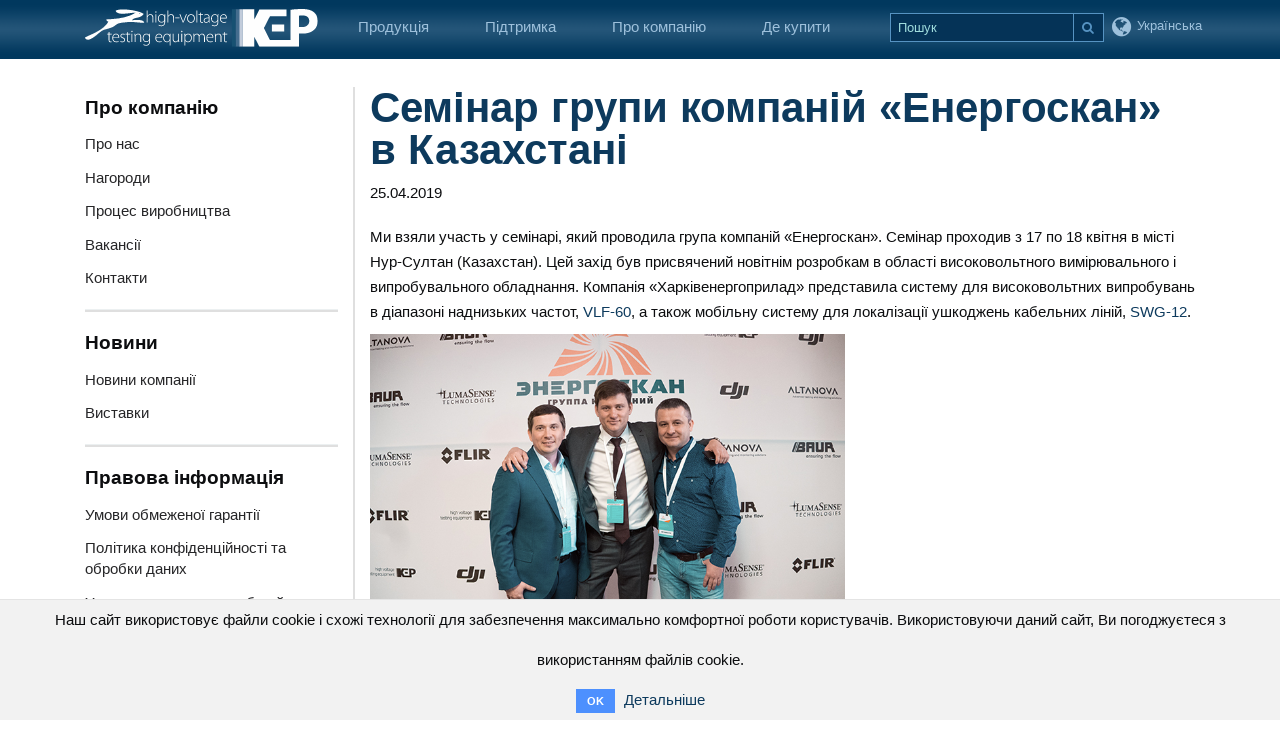

--- FILE ---
content_type: text/html; charset=utf-8
request_url: https://kep.ua/ua-ua/newsarticle/162
body_size: 13401
content:
<!DOCTYPE html>
<html>
<head>
<title>News</title>
<meta name="keywords" content=""/>
<meta name="description" content=""/>
      
<meta http-equiv="content-type" content="text/html; charset=UTF-8" />
<meta http-equiv="X-UA-Compatible" content="IE=edge">
<meta name="viewport" content="width=device-width, initial-scale=1.0">
<!-- Google Tag Manager -->
<script>(function(w,d,s,l,i){w[l]=w[l]||[];w[l].push({'gtm.start':
new Date().getTime(),event:'gtm.js'});var f=d.getElementsByTagName(s)[0],
j=d.createElement(s),dl=l!='dataLayer'?'&l='+l:'';j.async=true;j.src=
'https://www.googletagmanager.com/gtm.js?id='+i+dl;f.parentNode.insertBefore(j,f);
})(window,document,'script','dataLayer','GTM-N96X965');</script>
<!-- End Google Tag Manager -->
<link rel="stylesheet" media="all" href="/assets/application-e8815b958e20ae963ce236d6bbab5d71.css" />
<link rel="stylesheet" media="all" href="/assets/bootstrap-submenu/bootstrap-submenu-bb2c406991b67566011998cff7289121.css" />
<link rel="stylesheet" media="all" href="/assets/bootstrap4-addons-a8646baf1cd30309906daf4e6c5d98af.css" />
<link rel="stylesheet" media="all" href="/assets/tpl-eedd8bbe8f905318c46bd9105872f411.css" />
<link rel="stylesheet" media="all" href="/assets/topmenu_mobile-7b15c77e1689c2589a3dd81bd6a5f465.css" />
<script src="/assets/application-4374f0dd652d7d1b38f9cd7543cf6146.js"></script>
<script>
  $(document).on("mobileinit", function(){
    //console.log("mobile-init");
    $.mobile.ajaxEnabled=false;
    $.mobile.loadingMessage = false;
    $.mobile.ajaxFormsEnabled = false;
    $.mobile.ajaxLinksEnabled = false;
    $.mobile.ignoreContentEnabled = true;
    $.mobile.pushStateEnabled = false;
  });
</script>
<script src="/assets/bootstrap-submenu/bootstrap-submenu.min-10205d7350089dc0cdb87cd6f136b1f3.js"></script>
<meta name="csrf-param" content="authenticity_token" />
<meta name="csrf-token" content="EdVjV7HZrkrWoUz+5ihT/+pDIT1rHp7W8xkWj/eM/Uvz/oiAtLax9L6QiOL3n4zvfnejVteTDu8XE09Pcc8N6w==" />
<link href='https://kep.ua/ua-ua/newsarticle/' rel='canonical'>
<link href='https://kephv.com/en-en/newsarticle/' hreflang='en-en' rel='alternate'>
<link href='https://kep.ua/es-es/newsarticle/' hreflang='es-es' rel='alternate'>
<link href='https://kep.ua/ru-ru/newsarticle/' hreflang='ru-ru' rel='alternate'>
<link href='https://kep.ua/ua-ua/newsarticle/' hreflang='ua-ua' rel='alternate'>
<link href='https://kep.ua/tr-me/newsarticle/' hreflang='tr-me' rel='alternate'>

</head>
<body>
<!-- Google Tag Manager (noscript) -->
<noscript><iframe src="https://www.googletagmanager.com/ns.html?id=GTM-N96X965"
height="0" width="0" style="display:none;visibility:hidden"></iframe></noscript>
<!-- End Google Tag Manager (noscript) -->
<!-- support -->
<!-- about -->
<!-- buy -->

<nav class='navbar navbar-inverse marginBottom-0' id='header' role='navigation'>
<div class='container container-sm-fluid'>
<div class='navbar-header pull-left'>
<a class="navbar-brand navbar-header-brand-collapsed top-logo" href="/ua-ua/"><img alt="KEP" class="img-logo" src="/img/logo_1.svg" />
<img alt="KEP" class="img-logo-sm" src="/img/logo_2.svg" />
</a></div>
<!-- / collapsed menu -->
<div class='visible-xs'>
<!-- 'Sticky' (non-collapsing) right-side menu item(s) -->
<div class='navbar-header navbar-right pull-right'>
<!-- .nav.pull-left -->
<!-- %ul#topright.nav.navbar-nav.navbar-right.my-navbar-top -->
<ul class='nav pull-left my-navbar-top mobile-lang-menu'>
<li class='pull-left'>
<a class='dropdown-toggle link-top-lang' data-toggle='dropdown' href='javascript:void(0);'>
<i class='fa fa-globe icon-lang'>
<span class='lang-text-h'>
Українська
</span>
</i>
</a>
<div class='dropdown dropdown-menu dropdown-menu-right lang-menu'>
<h5>Виберіть мову</h5>
<hr class='gray-underline'>
<ul class='top-lang-list'>
<li>
<a href="https://kephv.com/en-en/newsarticle/162"><div>
<img src="/img/flags/en.png" alt="En" />
<span>English</span>
</div>
</a></li>
<li>
<a href="https://kep.ua/es-es/newsarticle/162"><div>
<img src="/img/flags/es.png" alt="Es" />
<span>Español</span>
</div>
</a></li>
<li>
<a href="https://kep.ua/ru-ru/newsarticle/162"><div>
<img src="/img/flags/ru.png" alt="Ru" />
<span>Русский</span>
</div>
</a></li>
<li>
<a href="https://kep.ua/ua-ua/newsarticle/162"><div>
<img src="/img/flags/ua.png" alt="Ua" />
<span>Українська</span>
</div>
</a></li>
<li>
<a href="https://kep.ua/tr-me/newsarticle/162"><div>
<img src="/img/flags/tr.png" alt="Tr" />
<span>Türkçe</span>
</div>
</a></li>
</ul>
</div>

</li>
</ul>
<div class='header-menu__icon'>
<span></span>
<span></span>
<span></span>
</div>
</div>
<div class='visible-xs-block clearfix'></div>
<!-- .navbar-left -->
<div class='mobile-menu-wrap'>
<ul class='mobile-menu mobile-menu--first-level'>
<li class='li-search-collapsed mobile-menu__search'>
<div>
<form action='/ua-ua/search' class='form-inline top-form-search'>
<div class='input-group input-group-sm input-group-search'>
<div class='ui-input-text ui-body-inherit ui-corner-all ui-shadow-inset'>
<input class='form-control field-search search-form__input' name='q' placeholder='Пошук' type='text'>
</div>
<span class='input-group-btn btn-search-wrap'>
<button class='btn btn-sm btn-secondary btn-top-search ui-btn ui-shadow ui-corner-all btn--mobile-search' type='submit'>
<img alt='' src='/img/icon-search2.svg'>
</button>
</span>
</div>
</form>
</div>
</li>
<!-- Products -->
<li class='mobile-menu__item'>
<div class='mobile-menu__item-buttons'>
<a class='mobile-menu__link mobile-menu__link--big'>
Продукція
<i class='plus-minus-toggle'></i>
</a>
</div>
<ul class='mobile-menu--second-level'>
<li>
<div class='mobile-menu__item-buttons'>
<span class='mobile-menu__item-decoration'></span>
<a class='mobile-menu__link' href='/ua-ua/cable-fault-location'>
Системи для випробування і пошуку пошкоджень кабелів
<i class='fa fa-angle-right mobile-menu__link-arrow'></i>
</a>
<button class='mobile-menu__arrow' type='button'>
<i class='plus-minus-toggle'></i>
</button>
</div>
<ul class='mobile-menu mobile-menu--third-level'>
<li>
<div class='mobile-menu__item-buttons'>
<span class='mobile-menu__item-decoration'></span>
<span class='mobile-menu__item-decoration mobile-menu__item-decoration--square'></span>
<a class='mobile-menu__link' href='/ua-ua/cable-test-vans'>
Електротехнічні лабораторії на базі авто
<i class='fa fa-angle-right mobile-menu__link-arrow'></i>
</a>
<button class='mobile-menu__arrow' type='button'>
<i class='plus-minus-toggle'></i>
</button>
</div>
<ul class='mobile-menu mobile-menu--four-level'>
<li>
<div class='mobile-menu__item-buttons'>
<span class='mobile-menu__item-decoration'></span>
<span class='mobile-menu__item-decoration mobile-menu__item-decoration--square'></span>
<span class='mobile-menu__item-decoration mobile-menu__item-decoration--triangle'></span>
<a class='mobile-menu__link' href='/ua-ua/cable-test-vans/etl-8'>
ETL-8
<i class='fa fa-angle-right mobile-menu__link-arrow'></i>
</a>
</div>
</li>
<li>
<div class='mobile-menu__item-buttons'>
<span class='mobile-menu__item-decoration'></span>
<span class='mobile-menu__item-decoration mobile-menu__item-decoration--square'></span>
<span class='mobile-menu__item-decoration mobile-menu__item-decoration--triangle'></span>
<a class='mobile-menu__link' href='/ua-ua/cable-test-vans/etl-15'>
ETL-15
<i class='fa fa-angle-right mobile-menu__link-arrow'></i>
</a>
</div>
</li>
<li>
<div class='mobile-menu__item-buttons'>
<span class='mobile-menu__item-decoration'></span>
<span class='mobile-menu__item-decoration mobile-menu__item-decoration--square'></span>
<span class='mobile-menu__item-decoration mobile-menu__item-decoration--triangle'></span>
<a class='mobile-menu__link' href='/ua-ua/cable-test-vans/etl-40'>
ETL-40
<i class='fa fa-angle-right mobile-menu__link-arrow'></i>
</a>
</div>
</li>
<li>
<div class='mobile-menu__item-buttons'>
<span class='mobile-menu__item-decoration'></span>
<span class='mobile-menu__item-decoration mobile-menu__item-decoration--square'></span>
<span class='mobile-menu__item-decoration mobile-menu__item-decoration--triangle'></span>
<a class='mobile-menu__link' href='/ua-ua/cable-test-vans/etl-10m'>
ЕТЛ-10М
<i class='fa fa-angle-right mobile-menu__link-arrow'></i>
</a>
</div>
</li>
<li>
<div class='mobile-menu__item-buttons'>
<span class='mobile-menu__item-decoration'></span>
<span class='mobile-menu__item-decoration mobile-menu__item-decoration--square'></span>
<span class='mobile-menu__item-decoration mobile-menu__item-decoration--triangle'></span>
<a class='mobile-menu__link' href='/ua-ua/cable-test-vans/etl-35k'>
ЕТЛ-35К
<i class='fa fa-angle-right mobile-menu__link-arrow'></i>
</a>
</div>
</li>
<li>
<div class='mobile-menu__item-buttons'>
<span class='mobile-menu__item-decoration'></span>
<span class='mobile-menu__item-decoration mobile-menu__item-decoration--square'></span>
<span class='mobile-menu__item-decoration mobile-menu__item-decoration--triangle'></span>
<a class='mobile-menu__link' href='/ua-ua/cable-test-vans/etl-35'>
ЕТЛ-35
<i class='fa fa-angle-right mobile-menu__link-arrow'></i>
</a>
</div>
</li>
<li>
<div class='mobile-menu__item-buttons'>
<span class='mobile-menu__item-decoration'></span>
<span class='mobile-menu__item-decoration mobile-menu__item-decoration--square'></span>
<span class='mobile-menu__item-decoration mobile-menu__item-decoration--triangle'></span>
<a class='mobile-menu__link' href='/ua-ua/cable-test-vans/etl-250'>
ЕТЛ-250
<i class='fa fa-angle-right mobile-menu__link-arrow'></i>
</a>
</div>
</li>
</ul>
</li>
<li>
<div class='mobile-menu__item-buttons'>
<span class='mobile-menu__item-decoration'></span>
<span class='mobile-menu__item-decoration mobile-menu__item-decoration--square'></span>
<a class='mobile-menu__link' href='/ua-ua/mobile-cable-fault-location-system'>
Мобільні системи для пошуку пошкоджень кабелів
<i class='fa fa-angle-right mobile-menu__link-arrow'></i>
</a>
<button class='mobile-menu__arrow' type='button'>
<i class='plus-minus-toggle'></i>
</button>
</div>
<ul class='mobile-menu mobile-menu--four-level'>
<li>
<div class='mobile-menu__item-buttons'>
<span class='mobile-menu__item-decoration'></span>
<span class='mobile-menu__item-decoration mobile-menu__item-decoration--square'></span>
<span class='mobile-menu__item-decoration mobile-menu__item-decoration--triangle'></span>
<a class='mobile-menu__link' href='/ua-ua/mobile-cable-fault-location-system/swg-12-32'>
SWG-12 &amp; SWG-32
<i class='fa fa-angle-right mobile-menu__link-arrow'></i>
</a>
</div>
</li>
</ul>
</li>
<li>
<div class='mobile-menu__item-buttons'>
<span class='mobile-menu__item-decoration'></span>
<span class='mobile-menu__item-decoration mobile-menu__item-decoration--square'></span>
<a class='mobile-menu__link' href='/ua-ua/reflectometer'>
Цифрові рефлектометри
<i class='fa fa-angle-right mobile-menu__link-arrow'></i>
</a>
<button class='mobile-menu__arrow' type='button'>
<i class='plus-minus-toggle'></i>
</button>
</div>
<ul class='mobile-menu mobile-menu--four-level'>
<li>
<div class='mobile-menu__item-buttons'>
<span class='mobile-menu__item-decoration'></span>
<span class='mobile-menu__item-decoration mobile-menu__item-decoration--square'></span>
<span class='mobile-menu__item-decoration mobile-menu__item-decoration--triangle'></span>
<a class='mobile-menu__link' href='/ua-ua/reflectometer/rif-9'>
RIF-9
<i class='fa fa-angle-right mobile-menu__link-arrow'></i>
</a>
</div>
</li>
</ul>
</li>
<li>
<div class='mobile-menu__item-buttons'>
<span class='mobile-menu__item-decoration'></span>
<span class='mobile-menu__item-decoration mobile-menu__item-decoration--square'></span>
<a class='mobile-menu__link' href='/ua-ua/low-frequency-generator'>
Генератори звукової частоти
<i class='fa fa-angle-right mobile-menu__link-arrow'></i>
</a>
<button class='mobile-menu__arrow' type='button'>
<i class='plus-minus-toggle'></i>
</button>
</div>
<ul class='mobile-menu mobile-menu--four-level'>
<li>
<div class='mobile-menu__item-buttons'>
<span class='mobile-menu__item-decoration'></span>
<span class='mobile-menu__item-decoration mobile-menu__item-decoration--square'></span>
<span class='mobile-menu__item-decoration mobile-menu__item-decoration--triangle'></span>
<a class='mobile-menu__link' href='/ua-ua/low-frequency-generator/lfg-50'>
LFG-50
<i class='fa fa-angle-right mobile-menu__link-arrow'></i>
</a>
</div>
</li>
<li>
<div class='mobile-menu__item-buttons'>
<span class='mobile-menu__item-decoration'></span>
<span class='mobile-menu__item-decoration mobile-menu__item-decoration--square'></span>
<span class='mobile-menu__item-decoration mobile-menu__item-decoration--triangle'></span>
<a class='mobile-menu__link' href='/ua-ua/low-frequency-generator/lfg-200'>
LFG-200
<i class='fa fa-angle-right mobile-menu__link-arrow'></i>
</a>
</div>
</li>
<li>
<div class='mobile-menu__item-buttons'>
<span class='mobile-menu__item-decoration'></span>
<span class='mobile-menu__item-decoration mobile-menu__item-decoration--square'></span>
<span class='mobile-menu__item-decoration mobile-menu__item-decoration--triangle'></span>
<a class='mobile-menu__link' href='/ua-ua/low-frequency-generator/lfg-2500'>
LFG-2500
<i class='fa fa-angle-right mobile-menu__link-arrow'></i>
</a>
</div>
</li>
</ul>
</li>
<li>
<div class='mobile-menu__item-buttons'>
<span class='mobile-menu__item-decoration'></span>
<span class='mobile-menu__item-decoration mobile-menu__item-decoration--square'></span>
<a class='mobile-menu__link' href='/ua-ua/surge-receivers-and-locator'>
Приймачі та   трасошукачі
<i class='fa fa-angle-right mobile-menu__link-arrow'></i>
</a>
<button class='mobile-menu__arrow' type='button'>
<i class='plus-minus-toggle'></i>
</button>
</div>
<ul class='mobile-menu mobile-menu--four-level'>
<li>
<div class='mobile-menu__item-buttons'>
<span class='mobile-menu__item-decoration'></span>
<span class='mobile-menu__item-decoration mobile-menu__item-decoration--square'></span>
<span class='mobile-menu__item-decoration mobile-menu__item-decoration--triangle'></span>
<a class='mobile-menu__link' href='/ua-ua/surge-receivers-and-locator/p-900'>
P-900
<i class='fa fa-angle-right mobile-menu__link-arrow'></i>
</a>
</div>
</li>
<li>
<div class='mobile-menu__item-buttons'>
<span class='mobile-menu__item-decoration'></span>
<span class='mobile-menu__item-decoration mobile-menu__item-decoration--square'></span>
<span class='mobile-menu__item-decoration mobile-menu__item-decoration--triangle'></span>
<a class='mobile-menu__link' href='/ua-ua/surge-receivers-and-locator/pt-14'>
PT-14
<i class='fa fa-angle-right mobile-menu__link-arrow'></i>
</a>
</div>
</li>
</ul>
</li>
<li>
<div class='mobile-menu__item-buttons'>
<span class='mobile-menu__item-decoration'></span>
<span class='mobile-menu__item-decoration mobile-menu__item-decoration--square'></span>
<a class='mobile-menu__link' href='/ua-ua/high-voltage-cables'>
Високовольтні кабелі
<i class='fa fa-angle-right mobile-menu__link-arrow'></i>
</a>
<button class='mobile-menu__arrow' type='button'>
<i class='plus-minus-toggle'></i>
</button>
</div>
<ul class='mobile-menu mobile-menu--four-level'>
<li>
<div class='mobile-menu__item-buttons'>
<span class='mobile-menu__item-decoration'></span>
<span class='mobile-menu__item-decoration mobile-menu__item-decoration--square'></span>
<span class='mobile-menu__item-decoration mobile-menu__item-decoration--triangle'></span>
<a class='mobile-menu__link' href='/ua-ua/high-voltage-cables/hv-cables'>
Кабелі й дроти
<i class='fa fa-angle-right mobile-menu__link-arrow'></i>
</a>
</div>
</li>
</ul>
</li>
</ul>
</li>
<li>
<div class='mobile-menu__item-buttons'>
<span class='mobile-menu__item-decoration'></span>
<a class='mobile-menu__link' href='/ua-ua/high-voltage-testers'>
Високовольтні випробувальні установки
<i class='fa fa-angle-right mobile-menu__link-arrow'></i>
</a>
<button class='mobile-menu__arrow' type='button'>
<i class='plus-minus-toggle'></i>
</button>
</div>
<ul class='mobile-menu mobile-menu--third-level'>
<li>
<div class='mobile-menu__item-buttons'>
<span class='mobile-menu__item-decoration'></span>
<span class='mobile-menu__item-decoration mobile-menu__item-decoration--square'></span>
<a class='mobile-menu__link' href='/ua-ua/hipot-tester'>
Випробувальні установки AC і DC
<i class='fa fa-angle-right mobile-menu__link-arrow'></i>
</a>
<button class='mobile-menu__arrow' type='button'>
<i class='plus-minus-toggle'></i>
</button>
</div>
<ul class='mobile-menu mobile-menu--four-level'>
<li>
<div class='mobile-menu__item-buttons'>
<span class='mobile-menu__item-decoration'></span>
<span class='mobile-menu__item-decoration mobile-menu__item-decoration--square'></span>
<span class='mobile-menu__item-decoration mobile-menu__item-decoration--triangle'></span>
<a class='mobile-menu__link' href='/ua-ua/hipot-tester/hvt-70-50'>
HVT-70/50
<i class='fa fa-angle-right mobile-menu__link-arrow'></i>
</a>
</div>
</li>
<li>
<div class='mobile-menu__item-buttons'>
<span class='mobile-menu__item-decoration'></span>
<span class='mobile-menu__item-decoration mobile-menu__item-decoration--square'></span>
<span class='mobile-menu__item-decoration mobile-menu__item-decoration--triangle'></span>
<a class='mobile-menu__link' href='/ua-ua/hipot-tester/hvts-70-50'>
HVTS-70/50
<i class='fa fa-angle-right mobile-menu__link-arrow'></i>
</a>
</div>
</li>
<li>
<div class='mobile-menu__item-buttons'>
<span class='mobile-menu__item-decoration'></span>
<span class='mobile-menu__item-decoration mobile-menu__item-decoration--square'></span>
<span class='mobile-menu__item-decoration mobile-menu__item-decoration--triangle'></span>
<a class='mobile-menu__link' href='/ua-ua/hipot-tester/hvts-hp-series'>
HVTS-HP серія
<i class='fa fa-angle-right mobile-menu__link-arrow'></i>
</a>
</div>
</li>
</ul>
</li>
<li>
<div class='mobile-menu__item-buttons'>
<span class='mobile-menu__item-decoration'></span>
<span class='mobile-menu__item-decoration mobile-menu__item-decoration--square'></span>
<a class='mobile-menu__link' href='/ua-ua/vlf-tester'>
Установки для ННЧ-випробувань
<i class='fa fa-angle-right mobile-menu__link-arrow'></i>
</a>
<button class='mobile-menu__arrow' type='button'>
<i class='plus-minus-toggle'></i>
</button>
</div>
<ul class='mobile-menu mobile-menu--four-level'>
<li>
<div class='mobile-menu__item-buttons'>
<span class='mobile-menu__item-decoration'></span>
<span class='mobile-menu__item-decoration mobile-menu__item-decoration--square'></span>
<span class='mobile-menu__item-decoration mobile-menu__item-decoration--triangle'></span>
<a class='mobile-menu__link' href='/ua-ua/vlf-tester/vlf-60'>
VLF-60
<i class='fa fa-angle-right mobile-menu__link-arrow'></i>
</a>
</div>
</li>
</ul>
</li>
<li>
<div class='mobile-menu__item-buttons'>
<span class='mobile-menu__item-decoration'></span>
<span class='mobile-menu__item-decoration mobile-menu__item-decoration--square'></span>
<a class='mobile-menu__link' href='/ua-ua/electrical-glove-tester'>
Устаткування для випробування засобів захисту
<i class='fa fa-angle-right mobile-menu__link-arrow'></i>
</a>
<button class='mobile-menu__arrow' type='button'>
<i class='plus-minus-toggle'></i>
</button>
</div>
<ul class='mobile-menu mobile-menu--four-level'>
<li>
<div class='mobile-menu__item-buttons'>
<span class='mobile-menu__item-decoration'></span>
<span class='mobile-menu__item-decoration mobile-menu__item-decoration--square'></span>
<span class='mobile-menu__item-decoration mobile-menu__item-decoration--triangle'></span>
<a class='mobile-menu__link' href='/ua-ua/electrical-glove-tester/CBC-12C'>
СВС-12Ц
<i class='fa fa-angle-right mobile-menu__link-arrow'></i>
</a>
</div>
</li>
<li>
<div class='mobile-menu__item-buttons'>
<span class='mobile-menu__item-decoration'></span>
<span class='mobile-menu__item-decoration mobile-menu__item-decoration--square'></span>
<span class='mobile-menu__item-decoration mobile-menu__item-decoration--triangle'></span>
<a class='mobile-menu__link' href='/ua-ua/electrical-glove-tester/CBC-50M_CBC-100M'>
СВС-50М &amp; СВС-100М
<i class='fa fa-angle-right mobile-menu__link-arrow'></i>
</a>
</div>
</li>
<li>
<div class='mobile-menu__item-buttons'>
<span class='mobile-menu__item-decoration'></span>
<span class='mobile-menu__item-decoration mobile-menu__item-decoration--square'></span>
<span class='mobile-menu__item-decoration mobile-menu__item-decoration--triangle'></span>
<a class='mobile-menu__link' href='/ua-ua/electrical-glove-tester/CBC-50C_CBC-100C'>
CBC-50Ц &amp; CBC-100Ц
<i class='fa fa-angle-right mobile-menu__link-arrow'></i>
</a>
</div>
</li>
</ul>
</li>
<li>
<div class='mobile-menu__item-buttons'>
<span class='mobile-menu__item-decoration'></span>
<span class='mobile-menu__item-decoration mobile-menu__item-decoration--square'></span>
<a class='mobile-menu__link' href='/ua-ua/high-voltage-transformers'>
Високовольтні трансформатори
<i class='fa fa-angle-right mobile-menu__link-arrow'></i>
</a>
<button class='mobile-menu__arrow' type='button'>
<i class='plus-minus-toggle'></i>
</button>
</div>
<ul class='mobile-menu mobile-menu--four-level'>
<li>
<div class='mobile-menu__item-buttons'>
<span class='mobile-menu__item-decoration'></span>
<span class='mobile-menu__item-decoration mobile-menu__item-decoration--square'></span>
<span class='mobile-menu__item-decoration mobile-menu__item-decoration--triangle'></span>
<a class='mobile-menu__link' href='/ua-ua/high-voltage-transformers/iom'>
IOM серія
<i class='fa fa-angle-right mobile-menu__link-arrow'></i>
</a>
</div>
</li>
<li>
<div class='mobile-menu__item-buttons'>
<span class='mobile-menu__item-decoration'></span>
<span class='mobile-menu__item-decoration mobile-menu__item-decoration--square'></span>
<span class='mobile-menu__item-decoration mobile-menu__item-decoration--triangle'></span>
<a class='mobile-menu__link' href='/ua-ua/high-voltage-transformers/tiog'>
TIOG серія
<i class='fa fa-angle-right mobile-menu__link-arrow'></i>
</a>
</div>
</li>
</ul>
</li>
</ul>
</li>
<li>
<div class='mobile-menu__item-buttons'>
<span class='mobile-menu__item-decoration'></span>
<a class='mobile-menu__link' href='/ua-ua/primary-current-injectors'>
Установки для випробування пристроїв струмового захисту
<i class='fa fa-angle-right mobile-menu__link-arrow'></i>
</a>
<button class='mobile-menu__arrow' type='button'>
<i class='plus-minus-toggle'></i>
</button>
</div>
<ul class='mobile-menu mobile-menu--third-level'>
<li>
<div class='mobile-menu__item-buttons'>
<span class='mobile-menu__item-decoration'></span>
<span class='mobile-menu__item-decoration mobile-menu__item-decoration--square'></span>
<a class='mobile-menu__link' href='/ua-ua/circuit-breakers-tester'>
Пристрої для випробування автоматичних вимикачів
<i class='fa fa-angle-right mobile-menu__link-arrow'></i>
</a>
<button class='mobile-menu__arrow' type='button'>
<i class='plus-minus-toggle'></i>
</button>
</div>
<ul class='mobile-menu mobile-menu--four-level'>
<li>
<div class='mobile-menu__item-buttons'>
<span class='mobile-menu__item-decoration'></span>
<span class='mobile-menu__item-decoration mobile-menu__item-decoration--square'></span>
<span class='mobile-menu__item-decoration mobile-menu__item-decoration--triangle'></span>
<a class='mobile-menu__link' href='/ua-ua/circuit-breakers-tester/upa-series'>
УПА серія
<i class='fa fa-angle-right mobile-menu__link-arrow'></i>
</a>
</div>
</li>
</ul>
</li>
</ul>
</li>
<li>
<div class='mobile-menu__item-buttons'>
<span class='mobile-menu__item-decoration'></span>
<a class='mobile-menu__link' href='/ua-ua/dielectric-oil-testing'>
Пристрої для випробування ізоляційного масла
<i class='fa fa-angle-right mobile-menu__link-arrow'></i>
</a>
<button class='mobile-menu__arrow' type='button'>
<i class='plus-minus-toggle'></i>
</button>
</div>
<ul class='mobile-menu mobile-menu--third-level'>
<li>
<div class='mobile-menu__item-buttons'>
<span class='mobile-menu__item-decoration'></span>
<span class='mobile-menu__item-decoration mobile-menu__item-decoration--square'></span>
<a class='mobile-menu__link' href='/ua-ua/insulating-oil-tester'>
Установки для визначення діелектричної міцності масла
<i class='fa fa-angle-right mobile-menu__link-arrow'></i>
</a>
<button class='mobile-menu__arrow' type='button'>
<i class='plus-minus-toggle'></i>
</button>
</div>
<ul class='mobile-menu mobile-menu--four-level'>
<li>
<div class='mobile-menu__item-buttons'>
<span class='mobile-menu__item-decoration'></span>
<span class='mobile-menu__item-decoration mobile-menu__item-decoration--square'></span>
<span class='mobile-menu__item-decoration mobile-menu__item-decoration--triangle'></span>
<a class='mobile-menu__link' href='/ua-ua/insulating-oil-tester/olt-series'>
OLT серія
<i class='fa fa-angle-right mobile-menu__link-arrow'></i>
</a>
</div>
</li>
<li>
<div class='mobile-menu__item-buttons'>
<span class='mobile-menu__item-decoration'></span>
<span class='mobile-menu__item-decoration mobile-menu__item-decoration--square'></span>
<span class='mobile-menu__item-decoration mobile-menu__item-decoration--triangle'></span>
<a class='mobile-menu__link' href='/ua-ua/insulating-oil-tester/oil-tester-calibrator'>
C-80 &amp; C-100
<i class='fa fa-angle-right mobile-menu__link-arrow'></i>
</a>
</div>
</li>
</ul>
</li>
<li>
<div class='mobile-menu__item-buttons'>
<span class='mobile-menu__item-decoration'></span>
<span class='mobile-menu__item-decoration mobile-menu__item-decoration--square'></span>
<a class='mobile-menu__link' href='/ua-ua/tan-delta-tester'>
Установки для вимірювання тангенса кута діелектричних втрат ізоляційного масла
<i class='fa fa-angle-right mobile-menu__link-arrow'></i>
</a>
<button class='mobile-menu__arrow' type='button'>
<i class='plus-minus-toggle'></i>
</button>
</div>
<ul class='mobile-menu mobile-menu--four-level'>
<li>
<div class='mobile-menu__item-buttons'>
<span class='mobile-menu__item-decoration'></span>
<span class='mobile-menu__item-decoration mobile-menu__item-decoration--square'></span>
<span class='mobile-menu__item-decoration mobile-menu__item-decoration--triangle'></span>
<a class='mobile-menu__link' href='/ua-ua/tan-delta-tester/tangens-3m'>
ТАНГЕНС-3М
<i class='fa fa-angle-right mobile-menu__link-arrow'></i>
</a>
</div>
</li>
<li>
<div class='mobile-menu__item-buttons'>
<span class='mobile-menu__item-decoration'></span>
<span class='mobile-menu__item-decoration mobile-menu__item-decoration--square'></span>
<span class='mobile-menu__item-decoration mobile-menu__item-decoration--triangle'></span>
<a class='mobile-menu__link' href='/ua-ua/tan-delta-tester/yaoi-3'>
ЯОІ-3
<i class='fa fa-angle-right mobile-menu__link-arrow'></i>
</a>
</div>
</li>
<li>
<div class='mobile-menu__item-buttons'>
<span class='mobile-menu__item-decoration'></span>
<span class='mobile-menu__item-decoration mobile-menu__item-decoration--square'></span>
<span class='mobile-menu__item-decoration mobile-menu__item-decoration--triangle'></span>
<a class='mobile-menu__link' href='/ua-ua/tan-delta-tester/yapi-3'>
ЯПІ-3
<i class='fa fa-angle-right mobile-menu__link-arrow'></i>
</a>
</div>
</li>
</ul>
</li>
</ul>
</li>
<li>
<div class='mobile-menu__item-buttons'>
<span class='mobile-menu__item-decoration'></span>
<a class='mobile-menu__link' href='/ua-ua/resonant-testing-systems'>
Резонансні випробувальні установки
<i class='fa fa-angle-right mobile-menu__link-arrow'></i>
</a>
<button class='mobile-menu__arrow' type='button'>
<i class='plus-minus-toggle'></i>
</button>
</div>
<ul class='mobile-menu mobile-menu--third-level'>
<li>
<div class='mobile-menu__item-buttons'>
<span class='mobile-menu__item-decoration'></span>
<span class='mobile-menu__item-decoration mobile-menu__item-decoration--square'></span>
<a class='mobile-menu__link' href='/ua-ua/resonant-tester'>
Резонансні установки для випробування генераторів
<i class='fa fa-angle-right mobile-menu__link-arrow'></i>
</a>
<button class='mobile-menu__arrow' type='button'>
<i class='plus-minus-toggle'></i>
</button>
</div>
<ul class='mobile-menu mobile-menu--four-level'>
<li>
<div class='mobile-menu__item-buttons'>
<span class='mobile-menu__item-decoration'></span>
<span class='mobile-menu__item-decoration mobile-menu__item-decoration--square'></span>
<span class='mobile-menu__item-decoration mobile-menu__item-decoration--triangle'></span>
<a class='mobile-menu__link' href='/ua-ua/resonant-tester/uig-series'>
УІГ серія
<i class='fa fa-angle-right mobile-menu__link-arrow'></i>
</a>
</div>
</li>
</ul>
</li>
</ul>
</li>
<li>
<div class='mobile-menu__item-buttons'>
<span class='mobile-menu__item-decoration'></span>
<a class='mobile-menu__link' href='/ua-ua/software-main'>
Програмне   забезпечення   KEP
<i class='fa fa-angle-right mobile-menu__link-arrow'></i>
</a>
<button class='mobile-menu__arrow' type='button'>
<i class='plus-minus-toggle'></i>
</button>
</div>
<ul class='mobile-menu mobile-menu--third-level'>
<li>
<div class='mobile-menu__item-buttons'>
<span class='mobile-menu__item-decoration'></span>
<span class='mobile-menu__item-decoration mobile-menu__item-decoration--square'></span>
<a class='mobile-menu__link' href='/ua-ua/software'>
Програмне забезпечення
<i class='fa fa-angle-right mobile-menu__link-arrow'></i>
</a>
<button class='mobile-menu__arrow' type='button'>
<i class='plus-minus-toggle'></i>
</button>
</div>
<ul class='mobile-menu mobile-menu--four-level'>
<li>
<div class='mobile-menu__item-buttons'>
<span class='mobile-menu__item-decoration'></span>
<span class='mobile-menu__item-decoration mobile-menu__item-decoration--square'></span>
<span class='mobile-menu__item-decoration mobile-menu__item-decoration--triangle'></span>
<a class='mobile-menu__link' href='/ua-ua/software/kepsuite'>
KEP Suite
<i class='fa fa-angle-right mobile-menu__link-arrow'></i>
</a>
</div>
</li>
</ul>
</li>
</ul>
</li>
</ul>
</li>
<!-- other items -->
<li class='mobile-menu__item'>
<div class='mobile-menu__item-buttons'>
<a class='mobile-menu__link mobile-menu__link--big'>
Підтримка
<i class='plus-minus-toggle'></i>
</a>
</div>
<ul class='mobile-menu mobile-menu--second-level'>
<li>
<div class='mobile-menu__item-buttons'>
<span class='mobile-menu__item-decoration'></span>
<a class='mobile-menu__link mobile-menu__link--big'>
Технічна підтримка
<i class='plus-minus-toggle'></i>
</a>
</div>
<ul class='mobile-menu mobile-menu--third-level'>
<li>
<div class='mobile-menu__item-buttons'>
<span class='mobile-menu__item-decoration'></span>
<span class='mobile-menu__item-decoration mobile-menu__item-decoration--square'></span>
<a class='mobile-menu__link' href='/ua-ua/technical-support'>
Сервіс
<i class='fa fa-angle-right mobile-menu__link-arrow'></i>
</a>
</div>
</li>
<li>
<div class='mobile-menu__item-buttons'>
<span class='mobile-menu__item-decoration'></span>
<span class='mobile-menu__item-decoration mobile-menu__item-decoration--square'></span>
<a class='mobile-menu__link' href='/ua-ua/discontinued-products'>
Обладнання, зняте з виробництва
<i class='fa fa-angle-right mobile-menu__link-arrow'></i>
</a>
</div>
</li>
</ul>
</li>
<li>
<div class='mobile-menu__item-buttons'>
<span class='mobile-menu__item-decoration'></span>
<a class='mobile-menu__link mobile-menu__link--big'>
Публікації
<i class='plus-minus-toggle'></i>
</a>
</div>
<ul class='mobile-menu mobile-menu--third-level'>
<li>
<div class='mobile-menu__item-buttons'>
<span class='mobile-menu__item-decoration'></span>
<span class='mobile-menu__item-decoration mobile-menu__item-decoration--square'></span>
<a class='mobile-menu__link' href='/ua-ua/publications/software'>
Програмне забезпечення
<i class='fa fa-angle-right mobile-menu__link-arrow'></i>
</a>
</div>
</li>
<li>
<div class='mobile-menu__item-buttons'>
<span class='mobile-menu__item-decoration'></span>
<span class='mobile-menu__item-decoration mobile-menu__item-decoration--square'></span>
<a class='mobile-menu__link' href='/ua-ua/publications/technical-documentation'>
Технічна документація
<i class='fa fa-angle-right mobile-menu__link-arrow'></i>
</a>
</div>
</li>
<li>
<div class='mobile-menu__item-buttons'>
<span class='mobile-menu__item-decoration'></span>
<span class='mobile-menu__item-decoration mobile-menu__item-decoration--square'></span>
<a class='mobile-menu__link' href='/ua-ua/publications/brochures-catalogs'>
Брошури та каталоги
<i class='fa fa-angle-right mobile-menu__link-arrow'></i>
</a>
</div>
</li>
</ul>
</li>
</ul>
</li>
<li class='mobile-menu__item'>
<div class='mobile-menu__item-buttons'>
<a class='mobile-menu__link mobile-menu__link--big'>
Про компанію
<i class='plus-minus-toggle'></i>
</a>
</div>
<ul class='mobile-menu mobile-menu--second-level'>
<li>
<div class='mobile-menu__item-buttons'>
<span class='mobile-menu__item-decoration'></span>
<a class='mobile-menu__link mobile-menu__link--big'>
Про компанію
<i class='plus-minus-toggle'></i>
</a>
</div>
<ul class='mobile-menu mobile-menu--third-level'>
<li>
<div class='mobile-menu__item-buttons'>
<span class='mobile-menu__item-decoration'></span>
<span class='mobile-menu__item-decoration mobile-menu__item-decoration--square'></span>
<a class='mobile-menu__link' href='/ua-ua/company/about'>
Про нас
<i class='fa fa-angle-right mobile-menu__link-arrow'></i>
</a>
</div>
</li>
<li>
<div class='mobile-menu__item-buttons'>
<span class='mobile-menu__item-decoration'></span>
<span class='mobile-menu__item-decoration mobile-menu__item-decoration--square'></span>
<a class='mobile-menu__link' href='/ua-ua/company/awards'>
Нагороди
<i class='fa fa-angle-right mobile-menu__link-arrow'></i>
</a>
</div>
</li>
<li>
<div class='mobile-menu__item-buttons'>
<span class='mobile-menu__item-decoration'></span>
<span class='mobile-menu__item-decoration mobile-menu__item-decoration--square'></span>
<a class='mobile-menu__link' href='/ua-ua/company/development-process'>
Процес виробництва
<i class='fa fa-angle-right mobile-menu__link-arrow'></i>
</a>
</div>
</li>
<li>
<div class='mobile-menu__item-buttons'>
<span class='mobile-menu__item-decoration'></span>
<span class='mobile-menu__item-decoration mobile-menu__item-decoration--square'></span>
<a class='mobile-menu__link' href='/ua-ua/company/careers'>
Вакансії
<i class='fa fa-angle-right mobile-menu__link-arrow'></i>
</a>
</div>
</li>
<li>
<div class='mobile-menu__item-buttons'>
<span class='mobile-menu__item-decoration'></span>
<span class='mobile-menu__item-decoration mobile-menu__item-decoration--square'></span>
<a class='mobile-menu__link' href='/ua-ua/contact-us'>
Контакти
<i class='fa fa-angle-right mobile-menu__link-arrow'></i>
</a>
</div>
</li>
</ul>
</li>
<li>
<div class='mobile-menu__item-buttons'>
<span class='mobile-menu__item-decoration'></span>
<a class='mobile-menu__link mobile-menu__link--big'>
Новини
<i class='plus-minus-toggle'></i>
</a>
</div>
<ul class='mobile-menu mobile-menu--third-level'>
<li>
<div class='mobile-menu__item-buttons'>
<span class='mobile-menu__item-decoration'></span>
<span class='mobile-menu__item-decoration mobile-menu__item-decoration--square'></span>
<a class='mobile-menu__link' href='/ua-ua/news/?category=company&amp;pg=1'>
Новини компанії
<i class='fa fa-angle-right mobile-menu__link-arrow'></i>
</a>
</div>
</li>
<li>
<div class='mobile-menu__item-buttons'>
<span class='mobile-menu__item-decoration'></span>
<span class='mobile-menu__item-decoration mobile-menu__item-decoration--square'></span>
<a class='mobile-menu__link' href='/ua-ua/news/?category=exhibitions&amp;pg=1'>
Виставки
<i class='fa fa-angle-right mobile-menu__link-arrow'></i>
</a>
</div>
</li>
</ul>
</li>
<li>
<div class='mobile-menu__item-buttons'>
<span class='mobile-menu__item-decoration'></span>
<a class='mobile-menu__link mobile-menu__link--big'>
Правова інформація
<i class='plus-minus-toggle'></i>
</a>
</div>
<ul class='mobile-menu mobile-menu--third-level'>
<li>
<div class='mobile-menu__item-buttons'>
<span class='mobile-menu__item-decoration'></span>
<span class='mobile-menu__item-decoration mobile-menu__item-decoration--square'></span>
<a class='mobile-menu__link' href='/ua-ua/legal/warranty-terms'>
Умови обмеженої гарантії
<i class='fa fa-angle-right mobile-menu__link-arrow'></i>
</a>
</div>
</li>
<li>
<div class='mobile-menu__item-buttons'>
<span class='mobile-menu__item-decoration'></span>
<span class='mobile-menu__item-decoration mobile-menu__item-decoration--square'></span>
<a class='mobile-menu__link' href='/ua-ua/legal/privacy-policy'>
Політика конфіденційності та обробки даних
<i class='fa fa-angle-right mobile-menu__link-arrow'></i>
</a>
</div>
</li>
<li>
<div class='mobile-menu__item-buttons'>
<span class='mobile-menu__item-decoration'></span>
<span class='mobile-menu__item-decoration mobile-menu__item-decoration--square'></span>
<a class='mobile-menu__link' href='/ua-ua/legal/terms-of-use'>
Умови користування веб-сайтом
<i class='fa fa-angle-right mobile-menu__link-arrow'></i>
</a>
</div>
</li>
<li>
<div class='mobile-menu__item-buttons'>
<span class='mobile-menu__item-decoration'></span>
<span class='mobile-menu__item-decoration mobile-menu__item-decoration--square'></span>
<a class='mobile-menu__link' href='/ua-ua/legal/cookie-policy'>
Політика cookie-файлів
<i class='fa fa-angle-right mobile-menu__link-arrow'></i>
</a>
</div>
</li>
</ul>
</li>
</ul>
</li>
<li class='mobile-menu__item'>
<div class='mobile-menu__item-buttons'>
<a class='mobile-menu__link mobile-menu__link--big'>
Де купити
<i class='plus-minus-toggle'></i>
</a>
</div>
<ul class='mobile-menu mobile-menu--second-level'>
<li>
<div class='mobile-menu__item-buttons'>
<span class='mobile-menu__item-decoration'></span>
<a class='mobile-menu__link mobile-menu__link--big'>
KEP
<i class='plus-minus-toggle'></i>
</a>
</div>
<ul class='mobile-menu mobile-menu--third-level'>
<li>
<div class='mobile-menu__item-buttons'>
<span class='mobile-menu__item-decoration'></span>
<span class='mobile-menu__item-decoration mobile-menu__item-decoration--square'></span>
<a class='mobile-menu__link' href='/ua-ua/contact-us'>
Зв'язатися з нами
<i class='fa fa-angle-right mobile-menu__link-arrow'></i>
</a>
</div>
</li>
</ul>
</li>
<li>
<div class='mobile-menu__item-buttons'>
<span class='mobile-menu__item-decoration'></span>
<a class='mobile-menu__link mobile-menu__link--big'>
Дистриб'ютори
<i class='plus-minus-toggle'></i>
</a>
</div>
<ul class='mobile-menu mobile-menu--third-level'>
<li>
<div class='mobile-menu__item-buttons'>
<span class='mobile-menu__item-decoration'></span>
<span class='mobile-menu__item-decoration mobile-menu__item-decoration--square'></span>
<a class='mobile-menu__link' href='/ua-ua/distributors'>
Знайти дистриб'ютора
<i class='fa fa-angle-right mobile-menu__link-arrow'></i>
</a>
</div>
</li>
<li>
<div class='mobile-menu__item-buttons'>
<span class='mobile-menu__item-decoration'></span>
<span class='mobile-menu__item-decoration mobile-menu__item-decoration--square'></span>
<a class='mobile-menu__link' href='/ua-ua/contact-us'>
Стати дистриб'ютором
<i class='fa fa-angle-right mobile-menu__link-arrow'></i>
</a>
</div>
</li>
</ul>
</li>
</ul>
</li>
</ul>
</div>


</div>
<!-- / main menu - not collapsed -->
<div class='hidden-xs'>
<ul class='nav navbar-nav my-navbar-top' id='topmenu'>
<a class="navbar-brand navbar-brand-collapsed top-logo" href="/ua-ua/"><img alt="KEP" class="img-logo" src="/img/logo_1.svg" />
<img alt="KEP" class="img-logo-sm" src="/img/logo_2.svg" />
</a><li class='dropdown menu-wide'>
<a href="javascript:;" class="dropdown-toggle" data-toggle="dropdown">Продукція</a>
<div class='dropdown dropdown-menu megamenu'>
<div class='menu-cats-cont'>
<div class='row'>
<div class='cats-menu col-md-32 col-sm-32 col-lg-32'>
<!-- / Nav tabs -->
<ul class='list-inline tabs-categories' id='topmenuTabsProducts'>
<li class='active' role='presentation'>
<div class='cat-tab'>
<a class="nav-link" aria-controls="tab-cat1" role="tab" data-target="#tab-cat1" data-hover="tab" data-cat="1" href="/ua-ua/cable-fault-location">Системи для<br>випробування і пошуку<br>пошкоджень кабелів
</a></div>
</li>
<li role='presentation'>
<div class='cat-tab'>
<a class="nav-link" aria-controls="tab-cat2" role="tab" data-target="#tab-cat2" data-hover="tab" data-cat="2" href="/ua-ua/high-voltage-testers">Високовольтні<br>випробувальні<br>установки
</a></div>
</li>
<li role='presentation'>
<div class='cat-tab'>
<a class="nav-link" aria-controls="tab-cat3" role="tab" data-target="#tab-cat3" data-hover="tab" data-cat="3" href="/ua-ua/primary-current-injectors">Установки для<br>випробування пристроїв<br>струмового захисту
</a></div>
</li>
<li role='presentation'>
<div class='cat-tab'>
<a class="nav-link" aria-controls="tab-cat4" role="tab" data-target="#tab-cat4" data-hover="tab" data-cat="4" href="/ua-ua/dielectric-oil-testing">Пристрої для<br>випробування<br>ізоляційного масла
</a></div>
</li>
<li role='presentation'>
<div class='cat-tab'>
<a class="nav-link" aria-controls="tab-cat5" role="tab" data-target="#tab-cat5" data-hover="tab" data-cat="5" href="/ua-ua/resonant-testing-systems">Резонансні<br>випробувальні<br>установки
</a></div>
</li>
<li role='presentation'>
<div class='cat-tab'>
<a class="nav-link" aria-controls="tab-cat6" role="tab" data-target="#tab-cat6" data-hover="tab" data-cat="6" href="/ua-ua/software-main">Програмне <br> забезпечення <br> KEP
</a></div>
</li>
</ul>
<!-- / Tab panes -->
<div class='tab-content subcats-cont'>
<div class='active tab-pane' id='tab-cat1' role='tabpanel'>
<div class='row'>
<div class='pull-left col-subcat'>
<div class='subcat-header'>
<a href="/ua-ua/cable-test-vans">Електротехнічні<br>лабораторії<br>на базі авто
</a></div>
<ul class='subcats'>
<!-- products in the category -->

<li>
<a href="/ua-ua/cable-test-vans/etl-8">ETL-8</a>
</li>

<li>
<a href="/ua-ua/cable-test-vans/etl-15">ETL-15</a>
</li>

<li>
<a href="/ua-ua/cable-test-vans/etl-40">ETL-40</a>
</li>

<li>
<a href="/ua-ua/cable-test-vans/etl-10m">ЕТЛ-10М</a>
</li>

<li>
<a href="/ua-ua/cable-test-vans/etl-35k">ЕТЛ-35К</a>
</li>

<li>
<a href="/ua-ua/cable-test-vans/etl-35">ЕТЛ-35</a>
</li>

<li>
<a href="/ua-ua/cable-test-vans/etl-250">ЕТЛ-250</a>
</li>
</ul>
</div>
<div class='pull-left col-subcat'>
<div class='subcat-header'>
<a href="/ua-ua/mobile-cable-fault-location-system">Мобільні системи<br>для пошуку<br>пошкоджень кабелів
</a></div>
<ul class='subcats'>
<!-- products in the category -->

<li>
<a href="/ua-ua/mobile-cable-fault-location-system/swg-12-32">SWG-12 & SWG-32</a>
</li>
</ul>
</div>
<div class='pull-left col-subcat'>
<div class='subcat-header'>
<a href="/ua-ua/reflectometer">Цифрові<br>рефлектометри
</a></div>
<ul class='subcats'>
<!-- products in the category -->

<li>
<a href="/ua-ua/reflectometer/rif-9">RIF-9</a>
</li>
</ul>
</div>
<div class='pull-left col-subcat'>
<div class='subcat-header'>
<a href="/ua-ua/low-frequency-generator">Генератори<br>звукової частоти
</a></div>
<ul class='subcats'>
<!-- products in the category -->

<li>
<a href="/ua-ua/low-frequency-generator/lfg-50">LFG-50</a>
</li>

<li>
<a href="/ua-ua/low-frequency-generator/lfg-200">LFG-200</a>
</li>

<li>
<a href="/ua-ua/low-frequency-generator/lfg-2500">LFG-2500</a>
</li>
</ul>
</div>
<div class='pull-left col-subcat'>
<div class='subcat-header'>
<a href="/ua-ua/surge-receivers-and-locator">Приймачі та <br> трасошукачі
</a></div>
<ul class='subcats'>
<!-- products in the category -->

<li>
<a href="/ua-ua/surge-receivers-and-locator/p-900">P-900</a>
</li>

<li>
<a href="/ua-ua/surge-receivers-and-locator/pt-14">PT-14</a>
</li>
</ul>
</div>
<div class='pull-left col-subcat'>
<div class='subcat-header'>
<a href="/ua-ua/high-voltage-cables">Високовольтні<br>кабелі
</a></div>
<ul class='subcats'>
<!-- products in the category -->

<li>
<a href="/ua-ua/high-voltage-cables/hv-cables">Кабелі й дроти</a>
</li>
</ul>
</div>
</div>
</div>
<div class='tab-pane' id='tab-cat2' role='tabpanel'>
<div class='row'>
<div class='pull-left col-subcat'>
<div class='subcat-header'>
<a href="/ua-ua/hipot-tester">Випробувальні<br>установки AC і DC
</a></div>
<ul class='subcats'>
<!-- products in the category -->

<li>
<a href="/ua-ua/hipot-tester/hvt-70-50">HVT-70/50</a>
</li>

<li>
<a href="/ua-ua/hipot-tester/hvts-70-50">HVTS-70/50</a>
</li>

<li>
<a href="/ua-ua/hipot-tester/hvts-hp-series">HVTS-HP серія</a>
</li>
</ul>
</div>
<div class='pull-left col-subcat'>
<div class='subcat-header'>
<a href="/ua-ua/vlf-tester">Установки для<br>ННЧ-випробувань
</a></div>
<ul class='subcats'>
<!-- products in the category -->

<li>
<a href="/ua-ua/vlf-tester/vlf-60">VLF-60</a>
</li>
</ul>
</div>
<div class='pull-left col-subcat'>
<div class='subcat-header'>
<a href="/ua-ua/electrical-glove-tester">Устаткування<br>для випробування<br>засобів захисту
</a></div>
<ul class='subcats'>
<!-- products in the category -->

<li>
<a href="/ua-ua/electrical-glove-tester/CBC-12C">СВС-12Ц</a>
</li>

<li>
<a href="/ua-ua/electrical-glove-tester/CBC-50M_CBC-100M">СВС-50М & СВС-100М</a>
</li>

<li>
<a href="/ua-ua/electrical-glove-tester/CBC-50C_CBC-100C">CBC-50Ц & CBC-100Ц</a>
</li>
</ul>
</div>
<div class='pull-left col-subcat'>
<div class='subcat-header'>
<a href="/ua-ua/high-voltage-transformers">Високовольтні<br>трансформатори
</a></div>
<ul class='subcats'>
<!-- products in the category -->

<li>
<a href="/ua-ua/high-voltage-transformers/iom">IOM серія</a>
</li>

<li>
<a href="/ua-ua/high-voltage-transformers/tiog">TIOG серія</a>
</li>
</ul>
</div>
</div>
</div>
<div class='tab-pane' id='tab-cat3' role='tabpanel'>
<div class='row'>
<div class='pull-left col-subcat'>
<div class='subcat-header'>
<a href="/ua-ua/circuit-breakers-tester">Пристрої для випробування<br>автоматичних<br>вимикачів
</a></div>
<ul class='subcats'>
<!-- products in the category -->

<li>
<a href="/ua-ua/circuit-breakers-tester/upa-series">УПА серія</a>
</li>
</ul>
</div>
</div>
</div>
<div class='tab-pane' id='tab-cat4' role='tabpanel'>
<div class='row'>
<div class='pull-left col-subcat'>
<div class='subcat-header'>
<a href="/ua-ua/insulating-oil-tester">Установки для визначення<br>діелектричної міцності<br>масла
</a></div>
<ul class='subcats'>
<!-- products in the category -->

<li>
<a href="/ua-ua/insulating-oil-tester/olt-series">OLT серія</a>
</li>

<li>
<a href="/ua-ua/insulating-oil-tester/oil-tester-calibrator">C-80 & C-100</a>
</li>
</ul>
</div>
<div class='pull-left col-subcat'>
<div class='subcat-header'>
<a href="/ua-ua/tan-delta-tester">Установки для вимірювання<br>тангенса кута діелектричних втрат<br>ізоляційного масла
</a></div>
<ul class='subcats'>
<!-- products in the category -->

<li>
<a href="/ua-ua/tan-delta-tester/tangens-3m">ТАНГЕНС-3М</a>
</li>

<li>
<a href="/ua-ua/tan-delta-tester/yaoi-3">ЯОІ-3</a>
</li>

<li>
<a href="/ua-ua/tan-delta-tester/yapi-3">ЯПІ-3</a>
</li>
</ul>
</div>
</div>
</div>
<div class='tab-pane' id='tab-cat5' role='tabpanel'>
<div class='row'>
<div class='pull-left col-subcat'>
<div class='subcat-header'>
<a href="/ua-ua/resonant-tester">Резонансні установки<br>для випробування<br>генераторів
</a></div>
<ul class='subcats'>
<!-- products in the category -->

<li>
<a href="/ua-ua/resonant-tester/uig-series">УІГ серія</a>
</li>
</ul>
</div>
</div>
</div>
<div class='tab-pane' id='tab-cat6' role='tabpanel'>
<div class='row'>
<div class='pull-left col-subcat'>
<div class='subcat-header'>
<a href="/ua-ua/software">Програмне забезпечення
</a></div>
<ul class='subcats'>
<!-- products in the category -->

<li>
<a href="/ua-ua/software/kepsuite">KEP Suite</a>
</li>
</ul>
</div>
</div>
</div>
</div>
</div>
<div class='subcats-right hidden-lg-down'>
<div id='cats-products-right'>
<div class='row cont-menu-prod-cat'>
<div class='col-lg-14 cont-img'>
<br>
<img class="img-responsive" src="/img/topmenucategory/cable-test-and-fault-location-systems.png" alt="Cable test and fault location systems" />
</div>
<div class='col-md-16 cont-text'>
<b>Пошук пошкоджень кабелів</b>
<br>
<br>
<p style='text-align:justify; line-height: 15pt;'></p>
Системи для випробування ізоляції, а також попередньої та точної локалізації пошкоджень кабелів акустичним і індукційним методами. Пропалювання ізоляції в місці пошкодження. Трасування і визначення глибини залягання підземних комунікацій.
<br>
<br>
</div>
</div>

</div>
<div style='display:none;'>
<div id='products-cat-right-1'>
<div class='row cont-menu-prod-cat'>
<div class='col-lg-14 cont-img'>
<br>
<img class="img-responsive" src="/img/topmenucategory/cable-test-and-fault-location-systems.png" alt="Cable test and fault location systems" />
</div>
<div class='col-md-16 cont-text'>
<b>Пошук пошкоджень кабелів</b>
<br>
<br>
<p style='text-align:justify; line-height: 15pt;'></p>
Системи для випробування ізоляції, а також попередньої та точної локалізації пошкоджень кабелів акустичним і індукційним методами. Пропалювання ізоляції в місці пошкодження. Трасування і визначення глибини залягання підземних комунікацій.
<br>
<br>
</div>
</div>

</div>
<div id='products-cat-right-2'>
<div class='row cont-menu-prod-cat'>
<div class='col-lg-14 cont-img'>
<br>
<img class="img-responsive" src="/img/topmenucategory/high-voltage-testers.png" alt="High voltage testers" />
</div>
<div class='col-md-16 cont-text'>
<b>Високовольтні випробування</b>
<br>
<br>
<p style='text-align:justify; line-height: 15pt;'></p>
Устаткування для високовольтних випробувань постійною і змінною напругою промислової частоти. Устаткування для випробування кабелів з ізоляцією із зшитого поліетилену напругою наднизької частоти. Стенди для перевірки діелектричних засобів індивідуального захисту. Підвищувальні трансформатори напруги.
<br>
<br>
</div>
</div>

</div>
<div id='products-cat-right-3'>
<div class='row cont-menu-prod-cat'>
<div class='col-lg-14 cont-img'>
<br>
<img class="img-responsive" src="/img/topmenucategory/primary-current-injection-testers.png" alt="Primary current injection testers" />
</div>
<div class='col-md-16 cont-text'>
<b>Випробування великим струмом</b>
<br>
<br>
<p style='text-align:justify; line-height: 15pt;'></p>
Мобільні установки для випробування і перевірки час-струмових характеристик автоматичних вимикачів, що працюють в ланцюгах змінного струму, з реєстрацією значень струму і часу роз'єднання.
<br>
<br>
</div>
</div>

</div>
<div id='products-cat-right-4'>
<div class='row cont-menu-prod-cat'>
<div class='col-lg-14 cont-img'>
<br>
<img class="img-responsive" src="/img/topmenucategory/insulating-oil-testers.png" alt="Insulating oil testers" />
</div>
<div class='col-md-16 cont-text'>
<b>Випробування ізоляційних рідин</b>
<br>
<br>
<p style='text-align:justify; line-height: 15pt;'></p>
Установки для визначення пробивної напруги трансформаторного масла та вимірювання тангенса кута діелектричних втрат рідких діелектриків. Вимірювальні, калібрувальні та еталонні комірки.
<br>
<br>
</div>
</div>

</div>
<div id='products-cat-right-5'>
<div class='row cont-menu-prod-cat'>
<div class='col-lg-14 cont-img'>
<br>
<img class="img-responsive" src="/img/topmenucategory/resonant-test-systems.png" alt="Resonant test systems" />
</div>
<div class='col-md-16 cont-text'>
<b>Резонансні випробування</b>
<br>
<br>
<p style='text-align:justify; line-height: 15pt;'></p>
Установки для випробувань об'єктів високої ємності з використанням токового резонансу, випробування обмоток статорів генераторів, шинопроводів, кабелів та іншого електрообладнання енергетичних станцій. Високовольтні випробування генераторів на їх робочій частоті.
<br>
<br>
</div>
</div>

</div>
<div id='products-cat-right-6'>
<div class='row cont-menu-prod-cat'>
<div class='col-lg-14 cont-img'>
<br>
<img class="img-responsive" src="/img/topmenucategory/KEP_SUITE_315x391.png" alt="Kep suite 315x391" />
</div>
<div class='col-md-16 cont-text'>
<b>Програмне забезпечення KEP</b>
<br>
<br>
<p style='text-align:justify; line-height: 15pt;'></p>
Просте і універсальне рішення для взаємодії з широким спектром обладнання, яке постачає наша компанія – завантаження протоколів випробування, оновлення програмного забезпечення, калібрування тощо.
<br>
<br>
</div>
</div>

</div>

</div>
</div>
</div>
<div class='clearfix'>
<div class='pull-right'>
<a class="btn btn-sm btn-primary" href="/ua-ua/devices/">Всі продукти</a>
<a class="btn btn-sm btn-primary" href="/ua-ua/product-advisor">Помічник вибору</a>
</div>
</div>

</div>
</div>
</li>
<li class='dropdown menu-wide'>
<a href="javascript:;" class="dropdown-toggle" data-toggle="dropdown">Підтримка</a>
<div class='dropdown dropdown-menu megamenu'>
<div class='container'>
<div class='row'>
<div class='cats-menu col-md-23 col-sm-32'>
<ul class='list-inline tabs-categories' id='topmenu_support' role='tablist'>
<li class='active' role='presentation'>
<div class='cat-tab'>
<a href="#tab-support-1" class="nav-link" aria-controls="tab-support-1" role="tab" data-toggle="tab" data-ind="1">Технічна підтримка</a>
</div>
</li>
<li role='presentation'>
<div class='cat-tab'>
<a href="#tab-support-2" class="nav-link" aria-controls="tab-support-2" role="tab" data-toggle="tab" data-ind="2">Публікації</a>
</div>
</li>
</ul>
<!-- / Tab panes -->
<div class='tab-content subcats-cont'>
<div class='active tab-pane' id='tab-support-1' role='tabpanel'>
<div class='row'>
<div class='col-md-12 col-sm-12'>
<ul class='subcats'>
<li>
<a href="/ua-ua/technical-support">Сервіс</a>
</li>
<li>
<a href="/ua-ua/discontinued-products">Обладнання, зняте з виробництва</a>
</li>
</ul>
</div>
</div>
</div>
<div class='tab-pane' id='tab-support-2' role='tabpanel'>
<div class='row'>
<div class='col-md-12 col-sm-12'>
<ul class='subcats'>
<li>
<a href="/ua-ua/publications/software">Програмне забезпечення</a>
</li>
<li>
<a href="/ua-ua/publications/technical-documentation">Технічна документація</a>
</li>
<li>
<a href="/ua-ua/publications/brochures-catalogs">Брошури та каталоги</a>
</li>
</ul>
</div>
</div>
</div>
</div>
</div>
<div class='subcats-right col-md-9 visible-lg'>
</div>
</div>

</div>
</div>
</li>
<li class='dropdown menu-wide'>
<a href="javascript:;" class="dropdown-toggle" data-toggle="dropdown">Про компанію</a>
<div class='dropdown dropdown-menu megamenu'>
<div class='container'>
<div class='row'>
<div class='cats-menu col-md-23 col-sm-32'>
<ul class='list-inline tabs-categories' id='topmenu_about' role='tablist'>
<li class='active' role='presentation'>
<div class='cat-tab'>
<a href="#tab-about-1" class="nav-link" aria-controls="tab-about-1" role="tab" data-toggle="tab" data-ind="1">Про компанію</a>
</div>
</li>
<li role='presentation'>
<div class='cat-tab'>
<a href="#tab-about-2" class="nav-link" aria-controls="tab-about-2" role="tab" data-toggle="tab" data-ind="2">Новини</a>
</div>
</li>
<li role='presentation'>
<div class='cat-tab'>
<a href="#tab-about-3" class="nav-link" aria-controls="tab-about-3" role="tab" data-toggle="tab" data-ind="3">Правова інформація</a>
</div>
</li>
</ul>
<!-- / Tab panes -->
<div class='tab-content subcats-cont'>
<div class='active tab-pane' id='tab-about-1' role='tabpanel'>
<div class='row'>
<div class='col-md-12 col-sm-12'>
<ul class='subcats'>
<li>
<a href="/ua-ua/company/about">Про нас</a>
</li>
<li>
<a href="/ua-ua/company/awards">Нагороди</a>
</li>
<li>
<a href="/ua-ua/company/development-process">Процес виробництва</a>
</li>
<li>
<a href="/ua-ua/company/careers">Вакансії</a>
</li>
<li>
<a href="/ua-ua/contact-us">Контакти</a>
</li>
</ul>
</div>
</div>
</div>
<div class='tab-pane' id='tab-about-2' role='tabpanel'>
<div class='row'>
<div class='col-md-12 col-sm-12'>
<ul class='subcats'>
<li>
<a href="/ua-ua/news/?category=company&amp;pg=1">Новини компанії</a>
</li>
<li>
<a href="/ua-ua/news/?category=exhibitions&amp;pg=1">Виставки</a>
</li>
</ul>
</div>
</div>
</div>
<div class='tab-pane' id='tab-about-3' role='tabpanel'>
<div class='row'>
<div class='col-md-12 col-sm-12'>
<ul class='subcats'>
<li>
<a href="/ua-ua/legal/warranty-terms">Умови обмеженої гарантії</a>
</li>
<li>
<a href="/ua-ua/legal/privacy-policy">Політика конфіденційності та обробки даних</a>
</li>
<li>
<a href="/ua-ua/legal/terms-of-use">Умови користування веб-сайтом</a>
</li>
<li>
<a href="/ua-ua/legal/cookie-policy">Політика cookie-файлів</a>
</li>
</ul>
</div>
</div>
</div>
</div>
</div>
<div class='subcats-right col-md-9 visible-lg'>
</div>
</div>

</div>
</div>
</li>
<li class='dropdown menu-wide'>
<a href="javascript:;" class="dropdown-toggle" data-toggle="dropdown">Де купити</a>
<div class='dropdown dropdown-menu megamenu'>
<div class='container'>
<div class='row'>
<div class='cats-menu col-md-23 col-sm-32'>
<ul class='list-inline tabs-categories' id='topmenu_buy' role='tablist'>
<li class='active' role='presentation'>
<div class='cat-tab'>
<a href="#tab-buy-1" class="nav-link" aria-controls="tab-buy-1" role="tab" data-toggle="tab" data-ind="1">KEP</a>
</div>
</li>
<li role='presentation'>
<div class='cat-tab'>
<a href="#tab-buy-2" class="nav-link" aria-controls="tab-buy-2" role="tab" data-toggle="tab" data-ind="2">Дистриб'ютори</a>
</div>
</li>
</ul>
<!-- / Tab panes -->
<div class='tab-content subcats-cont'>
<div class='active tab-pane' id='tab-buy-1' role='tabpanel'>
<div class='row'>
<div class='col-md-12 col-sm-12'>
<ul class='subcats'>
<li>
<a href="/ua-ua/contact-us">Зв&#39;язатися з нами</a>
</li>
</ul>
</div>
</div>
</div>
<div class='tab-pane' id='tab-buy-2' role='tabpanel'>
<div class='row'>
<div class='col-md-12 col-sm-12'>
<ul class='subcats'>
<li>
<a href="/ua-ua/distributors">Знайти дистриб&#39;ютора</a>
</li>
<li>
<a href="/ua-ua/contact-us">Стати дистриб&#39;ютором</a>
</li>
</ul>
</div>
</div>
</div>
</div>
</div>
<div class='subcats-right col-md-9 visible-lg'>
</div>
</div>

</div>
</div>
</li>
</ul>
<ul class='nav navbar-nav navbar-right my-navbar-top' id='topright'>
<li>
<form action='/ua-ua/search' class='form-inline top-form-search'>
<div class='input-group input-group-sm input-group-search'>
<input class='form-control field-search' name='q' placeholder='Пошук' type='text'>
<span class='input-group-btn'>
<button class='btn btn-sm btn-top-search' type='submit'>
<i class='fa fa-search'></i>
</button>
</span>
</div>
</form>

</li>
<li class='dropdown lang-dropdown'>
<a class='dropdown-toggle link-top-lang' data-toggle='dropdown' href='javascript:void(0);'>
<i class='fa fa-globe icon-lang'>
<span class='lang-text-h'>
Українська
</span>
</i>
</a>
<div class='dropdown dropdown-menu dropdown-menu-right lang-menu'>
<h5>Виберіть мову</h5>
<hr class='gray-underline'>
<ul class='top-lang-list'>
<li>
<a href="https://kephv.com/en-en/newsarticle/162"><div>
<img src="/img/flags/en.png" alt="En" />
<span>English</span>
</div>
</a></li>
<li>
<a href="https://kep.ua/es-es/newsarticle/162"><div>
<img src="/img/flags/es.png" alt="Es" />
<span>Español</span>
</div>
</a></li>
<li>
<a href="https://kep.ua/ru-ru/newsarticle/162"><div>
<img src="/img/flags/ru.png" alt="Ru" />
<span>Русский</span>
</div>
</a></li>
<li>
<a href="https://kep.ua/ua-ua/newsarticle/162"><div>
<img src="/img/flags/ua.png" alt="Ua" />
<span>Українська</span>
</div>
</a></li>
<li>
<a href="https://kep.ua/tr-me/newsarticle/162"><div>
<img src="/img/flags/tr.png" alt="Tr" />
<span>Türkçe</span>
</div>
</a></li>
</ul>
</div>

</li>
</ul>

</div>
</div>
</nav>
<script src="/assets/smartmenu-f5ce7931c02cb32e16f3183bf57537c9.js"></script>
<script>
  // SmartMenus init
  $(function() {
      $('#topmenu-collapsed').smartmenus({
        mainMenuSubOffsetX: -1,
        mainMenuSubOffsetY: 4,
        subMenusSubOffsetX: 6,
        subMenusSubOffsetY: -6,
  
        subIndicatorsText: '<b class="fa fa-angle-right arrow-collapsed"></b><b class="fa fa-angle-down arrow-highlighted"></b>'
      });
    });
  
    // SmartMenus mobile menu toggle button
    $(function() {
      var $mainMenuState = $('#main-menu-state');
      if ($mainMenuState.length) {
        // animate mobile menu
        $mainMenuState.change(function(e) {
          var $menu = $('#main-menu');
          if (this.checked) {
            $menu.hide().slideDown(250, function() { $menu.css('display', ''); });
          } else {
            $menu.show().slideUp(250, function() { $menu.css('display', ''); });
          }
        });
        // hide mobile menu beforeunload
        $(window).bind('beforeunload unload', function() {
          if ($mainMenuState[0].checked) {
            $mainMenuState[0].click();
          }
        });
      }
  });
</script>

<script src="/assets/mobile-menu-c814a62c4e39a77d4ac1ab66ca77a7dd.js"></script>
<script>
  $( document ).ready(function() {
  
    // wide submenu !!! work
    jQuery(document).on('click', '.menu-wide', function(e) {
      e.stopPropagation();
    });
  
    // submenu
    $('[data-submenu]').submenupicker();
  
  
    // submenu
    /*
    $('ul.dropdown-menu [data-toggle=dropdown]').on('click', function(event){
      event.preventDefault();
      event.stopPropagation();
      $(this).parent().siblings().removeClass('open');
      $(this).parent().toggleClass('open');
    });
    */
  
    // wide submenu
    /*
    $('li.dropdown.menu-wide a.menu-link').on('click', function (event) {
      //
      $(this).parent().toggleClass("open");
  
    });
  
    $('body').on('click', function (e) {
        if (!$('li.dropdown.menu-wide').is(e.target) && $('li.dropdown.menu-wide').has(e.target).length === 0 && $('.open').has(e.target).length === 0) {
          $('li.dropdown.menu-wide').removeClass('open');
        }
    });
    */
  
    // tabs topmenu
    $('ul.tabs-categories div.cat-tab > a').hover(function(e) {
      e.preventDefault();
      $(this).tab('show');
    });
  
    // tabs - products
    $('#topmenuTabsProducts div.cat-tab > a').hover(function(e) {
      e.preventDefault();
      $(this).tab('show');
  
      showTopMenuProductsRight($(this).data('cat'));
    });
  
    // tabs - products - change right part
    $('#topmenuTabsProducts div.cat-tab > a').on('shown.bs.tab', function (e) {
      //e.target // newly activated tab
      //e.relatedTarget // previous active tab
  
      showTopMenuProductsRight($(this).data('cat'));
    });
    
  });
  
  function showTopMenuProductsRight(cat_id){
    $('#cats-products-right').html( $( "#products-cat-right-"+cat_id ).html() );
  }
</script>

<div id='wrap'>
<div class='page-layout-col2 container'>
<div class='row d-md-flex myflex-row mt-5'>
<div class='col-xs-32 col-sm-32 col-md-8 mycol-xs-order-2 mycol-sm-order-2 col-leftmenu divide-right'>
<div id='tumak'>
<ul class='list-unstyled block-nav-links'>
<li>
<h4>
<strong>Про компанію</strong>
</h4>
</li>
<li class='sidebar'>
<a href='/ua-ua/company/about'>Про нас</a>
</li>
<li class='sidebar'>
<a href='/ua-ua/company/awards'>Нагороди</a>
</li>
<li class='sidebar'>
<a href='/ua-ua/company/development-process'>Процес виробництва</a>
</li>
<li class='sidebar'>
<a href='/ua-ua/company/careers'>Вакансії</a>
</li>
<li class='sidebar'>
<a href='/ua-ua/contact-us'>Контакти</a>
</li>
</ul>
<hr class='divide-bottom'>
<ul class='list-unstyled block-nav-links'>
<li>
<h4>
<strong>Новини</strong>
</h4>
</li>
<li class='sidebar'>
<a href='/ua-ua/news/?category=company&amp;pg=1'>Новини компанії</a>
</li>
<li class='sidebar'>
<a href='/ua-ua/news/?category=exhibitions&amp;pg=1'>Виставки</a>
</li>
</ul>
<hr class='divide-bottom'>
<ul class='list-unstyled block-nav-links'>
<li>
<h4>
<strong>Правова інформація</strong>
</h4>
</li>
<li class='sidebar'>
<a href='/ua-ua/legal/warranty-terms'>Умови обмеженої гарантії</a>
</li>
<li class='sidebar'>
<a href='/ua-ua/legal/privacy-policy'>Політика конфіденційності та обробки даних</a>
</li>
<li class='sidebar'>
<a href='/ua-ua/legal/terms-of-use'>Умови користування веб-сайтом</a>
</li>
<li class='sidebar'>
<a href='/ua-ua/legal/cookie-policy'>Політика cookie-файлів</a>
</li>
</ul>
<hr class='divide-bottom'>
</div>

</div>
<div class='col-xs-32 col-sm-32 col-md-24 mycol-xs-order-1 mycol-sm-order-1 col-content textpage-content'>
<h1>Семінар групи компаній «Енергоскан» в Казахстані</h1>
25.04.2019
<br>
<br>
<p>Ми взяли участь у семінарі, який проводила група компаній &laquo;Енергоскан&raquo;. Семінар проходив з 17 по 18 квітня в місті Нур-Султан (Казахстан). Цей захід був присвячений новітнім розробкам в області високовольтного вимірювального і випробувального обладнання. Компанія &laquo;Харківенергоприлад&raquo; представила систему для високовольтних випробувань в діапазоні наднизьких частот, <a href="http://www.kep.ua/ua/device/139/vlf-60-hipot-tester/" target="_blank">VLF-60</a>, а також мобільну систему для локалізації ушкоджень кабельних ліній, <a href="http://www.kep.ua/ua/device/128/swg-1211-portable-cable-fault-location-system" target="_blank">SWG-12</a>.</p>
<p><img src="/img/news/company-news/25.04.2019/seminar01.jpg" alt="" width="475" border="0" /></p>
<p><img src="/img/news/company-news/25.04.2019/seminar02.jpg" alt="" width="475" border="0" /></p>
<p><img src="/img/news/company-news/25.04.2019/seminar3.jpg" alt="" width="475" border="0" /></p>
<p><img src="/img/news/company-news/25.04.2019/seminar4.jpg" alt="" width="475" border="0" /></p>
<p><img src="/img/news/company-news/25.04.2019/seminar5.jpg" alt="" width="475" border="0" /></p>
<p><img src="/img/news/company-news/25.04.2019/seminar6.jpg" alt="" width="475" border="0" /></p>
<p><img src="/img/news/company-news/25.04.2019/seminar7.jpg" alt="" width="475" border="0" /></p>
<p><img src="/img/news/company-news/25.04.2019/seminar8.jpg" alt="" width="475" border="0" /></p>
<br>
<br>
<a onclick="history.go(-1); return false;" href="#">Назад</a>

</div>
</div>
</div>

</div>
<div class='footer-top-line'></div>
<div class='footer'>
<div class='footer-cont'>
<div class='container'>
<div class='row vdivide justify-content-center'>
<div class='col-md-10 col-32 d-flex justify-content-center'>
<div class='text-left'>
<h2>Корисна інформація:</h2>
<span>
<a style="color:white;" href="/ua-ua/contact-us">Зв'язатися з нами</a></br>
<a style="color:white;" href="/ua-ua/devices/">Огляд продукції</a></br>
<a style="color:white;" href="/ua-ua/product-advisor">Помічник вибору продукту</a></br>
<a style="color:white;" href="/ua-ua/publications/brochures-catalogs">Каталог продукції</a></br>
<a style="color:white;" href="/ua-ua/technical-support">Сервіс</a></br>
</span>
</div>
</div>
<div class='col-md-10 col-32 d-flex justify-content-center'>
<div class='text-left'>
<div class="text-left">
    <h2>Контакти:</h2>
    <div style="color:white">
        ТОВ «ХАРКІВЕНЕРГОПРИЛАД»<br>
        Україна, 61075, м. Харкiв,<br>
        вул. Генерала Момота, б. 9<br>
        Тел.: + 38 (057) 393-20-28<br>
        Факс: + 38 (057) 393-10-69<br>
 <span style="color: #89D0C8;">
          E-mail: <a style="font-size: 100% !important;"  href="mailto:info@kephv.com;?subject=Question from site kep.ua" class="ui-link">info@kephv.com</a>
        </span>
    </div>
</div>
</div>
</div>
<div class='col-md-10 col-32 d-flex justify-content-center'>
<div class='text-left'>
<h2>Соціальні мережі:</h2>
<ul class='buttons-social list-inline'>
<li class='list-inline-item'>
<a href="https://www.linkedin.com/company/10261345" class="linkedin"><i class="fa fa-linkedin square rounded fa-2x"></i></a>
</li>
<li class='list-inline-item'>
<a href="https://www.facebook.com/kephv/" class="facebook"><i class="fa fa-facebook square rounded fa-2x"></i></a>
</li>
<li class='list-inline-item'>
<a href="https://www.youtube.com/channel/UCRBTFejV7kAP20V2dScnc_Q/featured" class="youtube"><i class="fa fa-youtube square rounded fa-2x"></i></a>
</li>
<li class='list-inline-item'>
<a href="https://instagram.com/kharkovenergopribor/" class="instagram "><i class="fa fa-instagram square rounded fa-2x"></i></a>
</li>
</ul>

</div>
</div>
</div>
</div>
<div class='container'>
<div class='row'>
<div class='col-md-32'>
<br>
<br>
<div class='text-center'>
<span style='color:white;'>
Авторське право © 2020 ТОВ «Харківенергоприлад».
</span>
</div>
</div>
</div>
</div>
</div>
</div>


<script src="//code.jivosite.com/widget/5DQ8Ka2KnV" async></script>
<div id='cookies-eu'>
  <div class="cookies-eu js-cookies-eu">
    <span class="cookies-eu-content-holder">Наш сайт використовує файли cookie і схожі технології для забезпечення максимально комфортної роботи користувачів. Використовуючи даний сайт, Ви погоджуєтеся з використанням файлів cookie.</span>
    <span class="cookies-eu-button-holder">
    <button class="cookies-eu-ok js-cookies-eu-ok"> OK </button>
      <a href="/ua-ua/legal/cookie-policy" class="cookies-eu-link" target=""> Детальніше </a>
    </span>
  </div>

</div>
</body>
</html>



--- FILE ---
content_type: text/css
request_url: https://kep.ua/assets/tpl-eedd8bbe8f905318c46bd9105872f411.css
body_size: 23836
content:
/*!
 *  Font Awesome 4.3.0 by @davegandy - http://fontawesome.io - @fontawesome
 *  License - http://fontawesome.io/license (Font: SIL OFL 1.1, CSS: MIT License)
 */@font-face{font-family:'FontAwesome';src:url("/assets/fontawesome-webfont-93f92611bd1ed7d3e92e29e31dde17cc.eot?v=4.3.0");src:url("/assets/fontawesome-webfont-93f92611bd1ed7d3e92e29e31dde17cc.eot?#iefix&v=4.3.0") format("embedded-opentype"),url("/assets/fontawesome-webfont-b17377e54d1f72725fe01f2696800f35.woff2?v=4.3.0") format("woff2"),url("/assets/fontawesome-webfont-f38cae7867c6441a0590984ac7a0321e.woff?v=4.3.0") format("woff"),url("/assets/fontawesome-webfont-920570107b13db9dbb0c8dbcc294a5d2.ttf?v=4.3.0") format("truetype"),url("/assets/fontawesome-webfont-0a06f8179ba89733542b527eff81dc50.svg?v=4.3.0#fontawesomeregular") format("svg");font-weight:normal;font-style:normal}.fa{display:inline-block;font:normal normal normal 14px/1 FontAwesome;font-size:inherit;text-rendering:auto;-webkit-font-smoothing:antialiased;-moz-osx-font-smoothing:grayscale;transform:translate(0, 0)}.fa-lg{font-size:1.33333333em;line-height:0.75em;vertical-align:-15%}.fa-2x{font-size:2em}.fa-3x{font-size:3em}.fa-4x{font-size:4em}.fa-5x{font-size:5em}.fa-fw{width:1.28571429em;text-align:center}.fa-ul{padding-left:0;margin-left:2.14285714em;list-style-type:none}.fa-ul>li{position:relative}.fa-li{position:absolute;left:-2.14285714em;width:2.14285714em;top:0.14285714em;text-align:center}.fa-li.fa-lg{left:-1.85714286em}.fa-border{padding:.2em .25em .15em;border:solid 0.08em #eeeeee;border-radius:.1em}.pull-right{float:right}.pull-left{float:left}.fa.pull-left{margin-right:.3em}.fa.pull-right{margin-left:.3em}.fa-spin{-webkit-animation:fa-spin 2s infinite linear;animation:fa-spin 2s infinite linear}.fa-pulse{-webkit-animation:fa-spin 1s infinite steps(8);animation:fa-spin 1s infinite steps(8)}@-webkit-keyframes fa-spin{0%{-webkit-transform:rotate(0deg);transform:rotate(0deg)}100%{-webkit-transform:rotate(359deg);transform:rotate(359deg)}}@keyframes fa-spin{0%{-webkit-transform:rotate(0deg);transform:rotate(0deg)}100%{-webkit-transform:rotate(359deg);transform:rotate(359deg)}}.fa-rotate-90{filter:progid:DXImageTransform.Microsoft.BasicImage(rotation=1);-webkit-transform:rotate(90deg);-ms-transform:rotate(90deg);transform:rotate(90deg)}.fa-rotate-180{filter:progid:DXImageTransform.Microsoft.BasicImage(rotation=2);-webkit-transform:rotate(180deg);-ms-transform:rotate(180deg);transform:rotate(180deg)}.fa-rotate-270{filter:progid:DXImageTransform.Microsoft.BasicImage(rotation=3);-webkit-transform:rotate(270deg);-ms-transform:rotate(270deg);transform:rotate(270deg)}.fa-flip-horizontal{filter:progid:DXImageTransform.Microsoft.BasicImage(rotation=0, mirror=1);-webkit-transform:scale(-1, 1);-ms-transform:scale(-1, 1);transform:scale(-1, 1)}.fa-flip-vertical{filter:progid:DXImageTransform.Microsoft.BasicImage(rotation=2, mirror=1);-webkit-transform:scale(1, -1);-ms-transform:scale(1, -1);transform:scale(1, -1)}:root .fa-rotate-90,:root .fa-rotate-180,:root .fa-rotate-270,:root .fa-flip-horizontal,:root .fa-flip-vertical{filter:none}.fa-stack{position:relative;display:inline-block;width:2em;height:2em;line-height:2em;vertical-align:middle}.fa-stack-1x,.fa-stack-2x{position:absolute;left:0;width:100%;text-align:center}.fa-stack-1x{line-height:inherit}.fa-stack-2x{font-size:2em}.fa-inverse{color:#ffffff}.fa-glass:before{content:"\f000"}.fa-music:before{content:"\f001"}.fa-search:before{content:"\f002"}.fa-envelope-o:before{content:"\f003"}.fa-heart:before{content:"\f004"}.fa-star:before{content:"\f005"}.fa-star-o:before{content:"\f006"}.fa-user:before{content:"\f007"}.fa-film:before{content:"\f008"}.fa-th-large:before{content:"\f009"}.fa-th:before{content:"\f00a"}.fa-th-list:before{content:"\f00b"}.fa-check:before{content:"\f00c"}.fa-remove:before,.fa-close:before,.fa-times:before{content:"\f00d"}.fa-search-plus:before{content:"\f00e"}.fa-search-minus:before{content:"\f010"}.fa-power-off:before{content:"\f011"}.fa-signal:before{content:"\f012"}.fa-gear:before,.fa-cog:before{content:"\f013"}.fa-trash-o:before{content:"\f014"}.fa-home:before{content:"\f015"}.fa-file-o:before{content:"\f016"}.fa-clock-o:before{content:"\f017"}.fa-road:before{content:"\f018"}.fa-download:before{content:"\f019"}.fa-arrow-circle-o-down:before{content:"\f01a"}.fa-arrow-circle-o-up:before{content:"\f01b"}.fa-inbox:before{content:"\f01c"}.fa-play-circle-o:before{content:"\f01d"}.fa-rotate-right:before,.fa-repeat:before{content:"\f01e"}.fa-refresh:before{content:"\f021"}.fa-list-alt:before{content:"\f022"}.fa-lock:before{content:"\f023"}.fa-flag:before{content:"\f024"}.fa-headphones:before{content:"\f025"}.fa-volume-off:before{content:"\f026"}.fa-volume-down:before{content:"\f027"}.fa-volume-up:before{content:"\f028"}.fa-qrcode:before{content:"\f029"}.fa-barcode:before{content:"\f02a"}.fa-tag:before{content:"\f02b"}.fa-tags:before{content:"\f02c"}.fa-book:before{content:"\f02d"}.fa-bookmark:before{content:"\f02e"}.fa-print:before{content:"\f02f"}.fa-camera:before{content:"\f030"}.fa-font:before{content:"\f031"}.fa-bold:before{content:"\f032"}.fa-italic:before{content:"\f033"}.fa-text-height:before{content:"\f034"}.fa-text-width:before{content:"\f035"}.fa-align-left:before{content:"\f036"}.fa-align-center:before{content:"\f037"}.fa-align-right:before{content:"\f038"}.fa-align-justify:before{content:"\f039"}.fa-list:before{content:"\f03a"}.fa-dedent:before,.fa-outdent:before{content:"\f03b"}.fa-indent:before{content:"\f03c"}.fa-video-camera:before{content:"\f03d"}.fa-photo:before,.fa-image:before,.fa-picture-o:before{content:"\f03e"}.fa-pencil:before{content:"\f040"}.fa-map-marker:before{content:"\f041"}.fa-adjust:before{content:"\f042"}.fa-tint:before{content:"\f043"}.fa-edit:before,.fa-pencil-square-o:before{content:"\f044"}.fa-share-square-o:before{content:"\f045"}.fa-check-square-o:before{content:"\f046"}.fa-arrows:before{content:"\f047"}.fa-step-backward:before{content:"\f048"}.fa-fast-backward:before{content:"\f049"}.fa-backward:before{content:"\f04a"}.fa-play:before{content:"\f04b"}.fa-pause:before{content:"\f04c"}.fa-stop:before{content:"\f04d"}.fa-forward:before{content:"\f04e"}.fa-fast-forward:before{content:"\f050"}.fa-step-forward:before{content:"\f051"}.fa-eject:before{content:"\f052"}.fa-chevron-left:before{content:"\f053"}.fa-chevron-right:before{content:"\f054"}.fa-plus-circle:before{content:"\f055"}.fa-minus-circle:before{content:"\f056"}.fa-times-circle:before{content:"\f057"}.fa-check-circle:before{content:"\f058"}.fa-question-circle:before{content:"\f059"}.fa-info-circle:before{content:"\f05a"}.fa-crosshairs:before{content:"\f05b"}.fa-times-circle-o:before{content:"\f05c"}.fa-check-circle-o:before{content:"\f05d"}.fa-ban:before{content:"\f05e"}.fa-arrow-left:before{content:"\f060"}.fa-arrow-right:before{content:"\f061"}.fa-arrow-up:before{content:"\f062"}.fa-arrow-down:before{content:"\f063"}.fa-mail-forward:before,.fa-share:before{content:"\f064"}.fa-expand:before{content:"\f065"}.fa-compress:before{content:"\f066"}.fa-plus:before{content:"\f067"}.fa-minus:before{content:"\f068"}.fa-asterisk:before{content:"\f069"}.fa-exclamation-circle:before{content:"\f06a"}.fa-gift:before{content:"\f06b"}.fa-leaf:before{content:"\f06c"}.fa-fire:before{content:"\f06d"}.fa-eye:before{content:"\f06e"}.fa-eye-slash:before{content:"\f070"}.fa-warning:before,.fa-exclamation-triangle:before{content:"\f071"}.fa-plane:before{content:"\f072"}.fa-calendar:before{content:"\f073"}.fa-random:before{content:"\f074"}.fa-comment:before{content:"\f075"}.fa-magnet:before{content:"\f076"}.fa-chevron-up:before{content:"\f077"}.fa-chevron-down:before{content:"\f078"}.fa-retweet:before{content:"\f079"}.fa-shopping-cart:before{content:"\f07a"}.fa-folder:before{content:"\f07b"}.fa-folder-open:before{content:"\f07c"}.fa-arrows-v:before{content:"\f07d"}.fa-arrows-h:before{content:"\f07e"}.fa-bar-chart-o:before,.fa-bar-chart:before{content:"\f080"}.fa-twitter-square:before{content:"\f081"}.fa-facebook-square:before{content:"\f082"}.fa-camera-retro:before{content:"\f083"}.fa-key:before{content:"\f084"}.fa-gears:before,.fa-cogs:before{content:"\f085"}.fa-comments:before{content:"\f086"}.fa-thumbs-o-up:before{content:"\f087"}.fa-thumbs-o-down:before{content:"\f088"}.fa-star-half:before{content:"\f089"}.fa-heart-o:before{content:"\f08a"}.fa-sign-out:before{content:"\f08b"}.fa-linkedin-square:before{content:"\f08c"}.fa-thumb-tack:before{content:"\f08d"}.fa-external-link:before{content:"\f08e"}.fa-sign-in:before{content:"\f090"}.fa-trophy:before{content:"\f091"}.fa-github-square:before{content:"\f092"}.fa-upload:before{content:"\f093"}.fa-lemon-o:before{content:"\f094"}.fa-phone:before{content:"\f095"}.fa-square-o:before{content:"\f096"}.fa-bookmark-o:before{content:"\f097"}.fa-phone-square:before{content:"\f098"}.fa-twitter:before{content:"\f099"}.fa-facebook-f:before,.fa-facebook:before{content:"\f09a"}.fa-github:before{content:"\f09b"}.fa-unlock:before{content:"\f09c"}.fa-credit-card:before{content:"\f09d"}.fa-rss:before{content:"\f09e"}.fa-hdd-o:before{content:"\f0a0"}.fa-bullhorn:before{content:"\f0a1"}.fa-bell:before{content:"\f0f3"}.fa-certificate:before{content:"\f0a3"}.fa-hand-o-right:before{content:"\f0a4"}.fa-hand-o-left:before{content:"\f0a5"}.fa-hand-o-up:before{content:"\f0a6"}.fa-hand-o-down:before{content:"\f0a7"}.fa-arrow-circle-left:before{content:"\f0a8"}.fa-arrow-circle-right:before{content:"\f0a9"}.fa-arrow-circle-up:before{content:"\f0aa"}.fa-arrow-circle-down:before{content:"\f0ab"}.fa-globe:before{content:"\f0ac"}.fa-wrench:before{content:"\f0ad"}.fa-tasks:before{content:"\f0ae"}.fa-filter:before{content:"\f0b0"}.fa-briefcase:before{content:"\f0b1"}.fa-arrows-alt:before{content:"\f0b2"}.fa-group:before,.fa-users:before{content:"\f0c0"}.fa-chain:before,.fa-link:before{content:"\f0c1"}.fa-cloud:before{content:"\f0c2"}.fa-flask:before{content:"\f0c3"}.fa-cut:before,.fa-scissors:before{content:"\f0c4"}.fa-copy:before,.fa-files-o:before{content:"\f0c5"}.fa-paperclip:before{content:"\f0c6"}.fa-save:before,.fa-floppy-o:before{content:"\f0c7"}.fa-square:before{content:"\f0c8"}.fa-navicon:before,.fa-reorder:before,.fa-bars:before{content:"\f0c9"}.fa-list-ul:before{content:"\f0ca"}.fa-list-ol:before{content:"\f0cb"}.fa-strikethrough:before{content:"\f0cc"}.fa-underline:before{content:"\f0cd"}.fa-table:before{content:"\f0ce"}.fa-magic:before{content:"\f0d0"}.fa-truck:before{content:"\f0d1"}.fa-pinterest:before{content:"\f0d2"}.fa-pinterest-square:before{content:"\f0d3"}.fa-google-plus-square:before{content:"\f0d4"}.fa-google-plus:before{content:"\f0d5"}.fa-money:before{content:"\f0d6"}.fa-caret-down:before{content:"\f0d7"}.fa-caret-up:before{content:"\f0d8"}.fa-caret-left:before{content:"\f0d9"}.fa-caret-right:before{content:"\f0da"}.fa-columns:before{content:"\f0db"}.fa-unsorted:before,.fa-sort:before{content:"\f0dc"}.fa-sort-down:before,.fa-sort-desc:before{content:"\f0dd"}.fa-sort-up:before,.fa-sort-asc:before{content:"\f0de"}.fa-envelope:before{content:"\f0e0"}.fa-linkedin:before{content:"\f0e1"}.fa-rotate-left:before,.fa-undo:before{content:"\f0e2"}.fa-legal:before,.fa-gavel:before{content:"\f0e3"}.fa-dashboard:before,.fa-tachometer:before{content:"\f0e4"}.fa-comment-o:before{content:"\f0e5"}.fa-comments-o:before{content:"\f0e6"}.fa-flash:before,.fa-bolt:before{content:"\f0e7"}.fa-sitemap:before{content:"\f0e8"}.fa-umbrella:before{content:"\f0e9"}.fa-paste:before,.fa-clipboard:before{content:"\f0ea"}.fa-lightbulb-o:before{content:"\f0eb"}.fa-exchange:before{content:"\f0ec"}.fa-cloud-download:before{content:"\f0ed"}.fa-cloud-upload:before{content:"\f0ee"}.fa-user-md:before{content:"\f0f0"}.fa-stethoscope:before{content:"\f0f1"}.fa-suitcase:before{content:"\f0f2"}.fa-bell-o:before{content:"\f0a2"}.fa-coffee:before{content:"\f0f4"}.fa-cutlery:before{content:"\f0f5"}.fa-file-text-o:before{content:"\f0f6"}.fa-building-o:before{content:"\f0f7"}.fa-hospital-o:before{content:"\f0f8"}.fa-ambulance:before{content:"\f0f9"}.fa-medkit:before{content:"\f0fa"}.fa-fighter-jet:before{content:"\f0fb"}.fa-beer:before{content:"\f0fc"}.fa-h-square:before{content:"\f0fd"}.fa-plus-square:before{content:"\f0fe"}.fa-angle-double-left:before{content:"\f100"}.fa-angle-double-right:before{content:"\f101"}.fa-angle-double-up:before{content:"\f102"}.fa-angle-double-down:before{content:"\f103"}.fa-angle-left:before{content:"\f104"}.fa-angle-right:before{content:"\f105"}.fa-angle-up:before{content:"\f106"}.fa-angle-down:before{content:"\f107"}.fa-desktop:before{content:"\f108"}.fa-laptop:before{content:"\f109"}.fa-tablet:before{content:"\f10a"}.fa-mobile-phone:before,.fa-mobile:before{content:"\f10b"}.fa-circle-o:before{content:"\f10c"}.fa-quote-left:before{content:"\f10d"}.fa-quote-right:before{content:"\f10e"}.fa-spinner:before{content:"\f110"}.fa-circle:before{content:"\f111"}.fa-mail-reply:before,.fa-reply:before{content:"\f112"}.fa-github-alt:before{content:"\f113"}.fa-folder-o:before{content:"\f114"}.fa-folder-open-o:before{content:"\f115"}.fa-smile-o:before{content:"\f118"}.fa-frown-o:before{content:"\f119"}.fa-meh-o:before{content:"\f11a"}.fa-gamepad:before{content:"\f11b"}.fa-keyboard-o:before{content:"\f11c"}.fa-flag-o:before{content:"\f11d"}.fa-flag-checkered:before{content:"\f11e"}.fa-terminal:before{content:"\f120"}.fa-code:before{content:"\f121"}.fa-mail-reply-all:before,.fa-reply-all:before{content:"\f122"}.fa-star-half-empty:before,.fa-star-half-full:before,.fa-star-half-o:before{content:"\f123"}.fa-location-arrow:before{content:"\f124"}.fa-crop:before{content:"\f125"}.fa-code-fork:before{content:"\f126"}.fa-unlink:before,.fa-chain-broken:before{content:"\f127"}.fa-question:before{content:"\f128"}.fa-info:before{content:"\f129"}.fa-exclamation:before{content:"\f12a"}.fa-superscript:before{content:"\f12b"}.fa-subscript:before{content:"\f12c"}.fa-eraser:before{content:"\f12d"}.fa-puzzle-piece:before{content:"\f12e"}.fa-microphone:before{content:"\f130"}.fa-microphone-slash:before{content:"\f131"}.fa-shield:before{content:"\f132"}.fa-calendar-o:before{content:"\f133"}.fa-fire-extinguisher:before{content:"\f134"}.fa-rocket:before{content:"\f135"}.fa-maxcdn:before{content:"\f136"}.fa-chevron-circle-left:before{content:"\f137"}.fa-chevron-circle-right:before{content:"\f138"}.fa-chevron-circle-up:before{content:"\f139"}.fa-chevron-circle-down:before{content:"\f13a"}.fa-html5:before{content:"\f13b"}.fa-css3:before{content:"\f13c"}.fa-anchor:before{content:"\f13d"}.fa-unlock-alt:before{content:"\f13e"}.fa-bullseye:before{content:"\f140"}.fa-ellipsis-h:before{content:"\f141"}.fa-ellipsis-v:before{content:"\f142"}.fa-rss-square:before{content:"\f143"}.fa-play-circle:before{content:"\f144"}.fa-ticket:before{content:"\f145"}.fa-minus-square:before{content:"\f146"}.fa-minus-square-o:before{content:"\f147"}.fa-level-up:before{content:"\f148"}.fa-level-down:before{content:"\f149"}.fa-check-square:before{content:"\f14a"}.fa-pencil-square:before{content:"\f14b"}.fa-external-link-square:before{content:"\f14c"}.fa-share-square:before{content:"\f14d"}.fa-compass:before{content:"\f14e"}.fa-toggle-down:before,.fa-caret-square-o-down:before{content:"\f150"}.fa-toggle-up:before,.fa-caret-square-o-up:before{content:"\f151"}.fa-toggle-right:before,.fa-caret-square-o-right:before{content:"\f152"}.fa-euro:before,.fa-eur:before{content:"\f153"}.fa-gbp:before{content:"\f154"}.fa-dollar:before,.fa-usd:before{content:"\f155"}.fa-rupee:before,.fa-inr:before{content:"\f156"}.fa-cny:before,.fa-rmb:before,.fa-yen:before,.fa-jpy:before{content:"\f157"}.fa-ruble:before,.fa-rouble:before,.fa-rub:before{content:"\f158"}.fa-won:before,.fa-krw:before{content:"\f159"}.fa-bitcoin:before,.fa-btc:before{content:"\f15a"}.fa-file:before{content:"\f15b"}.fa-file-text:before{content:"\f15c"}.fa-sort-alpha-asc:before{content:"\f15d"}.fa-sort-alpha-desc:before{content:"\f15e"}.fa-sort-amount-asc:before{content:"\f160"}.fa-sort-amount-desc:before{content:"\f161"}.fa-sort-numeric-asc:before{content:"\f162"}.fa-sort-numeric-desc:before{content:"\f163"}.fa-thumbs-up:before{content:"\f164"}.fa-thumbs-down:before{content:"\f165"}.fa-youtube-square:before{content:"\f166"}.fa-youtube:before{content:"\f167"}.fa-xing:before{content:"\f168"}.fa-xing-square:before{content:"\f169"}.fa-youtube-play:before{content:"\f16a"}.fa-dropbox:before{content:"\f16b"}.fa-stack-overflow:before{content:"\f16c"}.fa-instagram:before{content:"\f16d"}.fa-flickr:before{content:"\f16e"}.fa-adn:before{content:"\f170"}.fa-bitbucket:before{content:"\f171"}.fa-bitbucket-square:before{content:"\f172"}.fa-tumblr:before{content:"\f173"}.fa-tumblr-square:before{content:"\f174"}.fa-long-arrow-down:before{content:"\f175"}.fa-long-arrow-up:before{content:"\f176"}.fa-long-arrow-left:before{content:"\f177"}.fa-long-arrow-right:before{content:"\f178"}.fa-apple:before{content:"\f179"}.fa-windows:before{content:"\f17a"}.fa-android:before{content:"\f17b"}.fa-linux:before{content:"\f17c"}.fa-dribbble:before{content:"\f17d"}.fa-skype:before{content:"\f17e"}.fa-foursquare:before{content:"\f180"}.fa-trello:before{content:"\f181"}.fa-female:before{content:"\f182"}.fa-male:before{content:"\f183"}.fa-gittip:before,.fa-gratipay:before{content:"\f184"}.fa-sun-o:before{content:"\f185"}.fa-moon-o:before{content:"\f186"}.fa-archive:before{content:"\f187"}.fa-bug:before{content:"\f188"}.fa-vk:before{content:"\f189"}.fa-weibo:before{content:"\f18a"}.fa-renren:before{content:"\f18b"}.fa-pagelines:before{content:"\f18c"}.fa-stack-exchange:before{content:"\f18d"}.fa-arrow-circle-o-right:before{content:"\f18e"}.fa-arrow-circle-o-left:before{content:"\f190"}.fa-toggle-left:before,.fa-caret-square-o-left:before{content:"\f191"}.fa-dot-circle-o:before{content:"\f192"}.fa-wheelchair:before{content:"\f193"}.fa-vimeo-square:before{content:"\f194"}.fa-turkish-lira:before,.fa-try:before{content:"\f195"}.fa-plus-square-o:before{content:"\f196"}.fa-space-shuttle:before{content:"\f197"}.fa-slack:before{content:"\f198"}.fa-envelope-square:before{content:"\f199"}.fa-wordpress:before{content:"\f19a"}.fa-openid:before{content:"\f19b"}.fa-institution:before,.fa-bank:before,.fa-university:before{content:"\f19c"}.fa-mortar-board:before,.fa-graduation-cap:before{content:"\f19d"}.fa-yahoo:before{content:"\f19e"}.fa-google:before{content:"\f1a0"}.fa-reddit:before{content:"\f1a1"}.fa-reddit-square:before{content:"\f1a2"}.fa-stumbleupon-circle:before{content:"\f1a3"}.fa-stumbleupon:before{content:"\f1a4"}.fa-delicious:before{content:"\f1a5"}.fa-digg:before{content:"\f1a6"}.fa-pied-piper:before{content:"\f1a7"}.fa-pied-piper-alt:before{content:"\f1a8"}.fa-drupal:before{content:"\f1a9"}.fa-joomla:before{content:"\f1aa"}.fa-language:before{content:"\f1ab"}.fa-fax:before{content:"\f1ac"}.fa-building:before{content:"\f1ad"}.fa-child:before{content:"\f1ae"}.fa-paw:before{content:"\f1b0"}.fa-spoon:before{content:"\f1b1"}.fa-cube:before{content:"\f1b2"}.fa-cubes:before{content:"\f1b3"}.fa-behance:before{content:"\f1b4"}.fa-behance-square:before{content:"\f1b5"}.fa-steam:before{content:"\f1b6"}.fa-steam-square:before{content:"\f1b7"}.fa-recycle:before{content:"\f1b8"}.fa-automobile:before,.fa-car:before{content:"\f1b9"}.fa-cab:before,.fa-taxi:before{content:"\f1ba"}.fa-tree:before{content:"\f1bb"}.fa-spotify:before{content:"\f1bc"}.fa-deviantart:before{content:"\f1bd"}.fa-soundcloud:before{content:"\f1be"}.fa-database:before{content:"\f1c0"}.fa-file-pdf-o:before{content:"\f1c1"}.fa-file-word-o:before{content:"\f1c2"}.fa-file-excel-o:before{content:"\f1c3"}.fa-file-powerpoint-o:before{content:"\f1c4"}.fa-file-photo-o:before,.fa-file-picture-o:before,.fa-file-image-o:before{content:"\f1c5"}.fa-file-zip-o:before,.fa-file-archive-o:before{content:"\f1c6"}.fa-file-sound-o:before,.fa-file-audio-o:before{content:"\f1c7"}.fa-file-movie-o:before,.fa-file-video-o:before{content:"\f1c8"}.fa-file-code-o:before{content:"\f1c9"}.fa-vine:before{content:"\f1ca"}.fa-codepen:before{content:"\f1cb"}.fa-jsfiddle:before{content:"\f1cc"}.fa-life-bouy:before,.fa-life-buoy:before,.fa-life-saver:before,.fa-support:before,.fa-life-ring:before{content:"\f1cd"}.fa-circle-o-notch:before{content:"\f1ce"}.fa-ra:before,.fa-rebel:before{content:"\f1d0"}.fa-ge:before,.fa-empire:before{content:"\f1d1"}.fa-git-square:before{content:"\f1d2"}.fa-git:before{content:"\f1d3"}.fa-hacker-news:before{content:"\f1d4"}.fa-tencent-weibo:before{content:"\f1d5"}.fa-qq:before{content:"\f1d6"}.fa-wechat:before,.fa-weixin:before{content:"\f1d7"}.fa-send:before,.fa-paper-plane:before{content:"\f1d8"}.fa-send-o:before,.fa-paper-plane-o:before{content:"\f1d9"}.fa-history:before{content:"\f1da"}.fa-genderless:before,.fa-circle-thin:before{content:"\f1db"}.fa-header:before{content:"\f1dc"}.fa-paragraph:before{content:"\f1dd"}.fa-sliders:before{content:"\f1de"}.fa-share-alt:before{content:"\f1e0"}.fa-share-alt-square:before{content:"\f1e1"}.fa-bomb:before{content:"\f1e2"}.fa-soccer-ball-o:before,.fa-futbol-o:before{content:"\f1e3"}.fa-tty:before{content:"\f1e4"}.fa-binoculars:before{content:"\f1e5"}.fa-plug:before{content:"\f1e6"}.fa-slideshare:before{content:"\f1e7"}.fa-twitch:before{content:"\f1e8"}.fa-yelp:before{content:"\f1e9"}.fa-newspaper-o:before{content:"\f1ea"}.fa-wifi:before{content:"\f1eb"}.fa-calculator:before{content:"\f1ec"}.fa-paypal:before{content:"\f1ed"}.fa-google-wallet:before{content:"\f1ee"}.fa-cc-visa:before{content:"\f1f0"}.fa-cc-mastercard:before{content:"\f1f1"}.fa-cc-discover:before{content:"\f1f2"}.fa-cc-amex:before{content:"\f1f3"}.fa-cc-paypal:before{content:"\f1f4"}.fa-cc-stripe:before{content:"\f1f5"}.fa-bell-slash:before{content:"\f1f6"}.fa-bell-slash-o:before{content:"\f1f7"}.fa-trash:before{content:"\f1f8"}.fa-copyright:before{content:"\f1f9"}.fa-at:before{content:"\f1fa"}.fa-eyedropper:before{content:"\f1fb"}.fa-paint-brush:before{content:"\f1fc"}.fa-birthday-cake:before{content:"\f1fd"}.fa-area-chart:before{content:"\f1fe"}.fa-pie-chart:before{content:"\f200"}.fa-line-chart:before{content:"\f201"}.fa-lastfm:before{content:"\f202"}.fa-lastfm-square:before{content:"\f203"}.fa-toggle-off:before{content:"\f204"}.fa-toggle-on:before{content:"\f205"}.fa-bicycle:before{content:"\f206"}.fa-bus:before{content:"\f207"}.fa-ioxhost:before{content:"\f208"}.fa-angellist:before{content:"\f209"}.fa-cc:before{content:"\f20a"}.fa-shekel:before,.fa-sheqel:before,.fa-ils:before{content:"\f20b"}.fa-meanpath:before{content:"\f20c"}.fa-buysellads:before{content:"\f20d"}.fa-connectdevelop:before{content:"\f20e"}.fa-dashcube:before{content:"\f210"}.fa-forumbee:before{content:"\f211"}.fa-leanpub:before{content:"\f212"}.fa-sellsy:before{content:"\f213"}.fa-shirtsinbulk:before{content:"\f214"}.fa-simplybuilt:before{content:"\f215"}.fa-skyatlas:before{content:"\f216"}.fa-cart-plus:before{content:"\f217"}.fa-cart-arrow-down:before{content:"\f218"}.fa-diamond:before{content:"\f219"}.fa-ship:before{content:"\f21a"}.fa-user-secret:before{content:"\f21b"}.fa-motorcycle:before{content:"\f21c"}.fa-street-view:before{content:"\f21d"}.fa-heartbeat:before{content:"\f21e"}.fa-venus:before{content:"\f221"}.fa-mars:before{content:"\f222"}.fa-mercury:before{content:"\f223"}.fa-transgender:before{content:"\f224"}.fa-transgender-alt:before{content:"\f225"}.fa-venus-double:before{content:"\f226"}.fa-mars-double:before{content:"\f227"}.fa-venus-mars:before{content:"\f228"}.fa-mars-stroke:before{content:"\f229"}.fa-mars-stroke-v:before{content:"\f22a"}.fa-mars-stroke-h:before{content:"\f22b"}.fa-neuter:before{content:"\f22c"}.fa-facebook-official:before{content:"\f230"}.fa-pinterest-p:before{content:"\f231"}.fa-whatsapp:before{content:"\f232"}.fa-server:before{content:"\f233"}.fa-user-plus:before{content:"\f234"}.fa-user-times:before{content:"\f235"}.fa-hotel:before,.fa-bed:before{content:"\f236"}.fa-viacoin:before{content:"\f237"}.fa-train:before{content:"\f238"}.fa-subway:before{content:"\f239"}.fa-medium:before{content:"\f23a"}.flex-list{overflow:hidden;display:-webkit-box;display:flex;flex-wrap:wrap}.flex-list>.item{display:-webkit-flex;display:flex}.flex-list>.item4{float:left;width:25%}@media (max-width: 575.98px){.mycol-xs-order-1{flex:1;-webkit-box-flex:1;-webkit-flex:1;-ms-flex:1;-webkit-box-ordinal-group:2;order:1}.mycol-xs-order-2{flex:2;-webkit-box-flex:2;-webkit-flex:2;-ms-flex:2;-webkit-box-ordinal-group:3;order:2}}@media (min-width: 576px) and (max-width: 767.98px){.mycol-sm-order-1{flex:1;-webkit-box-flex:1;-webkit-flex:1;-ms-flex:1;-webkit-box-ordinal-group:2;order:1}.mycol-sm-order-2{flex:2;-webkit-box-flex:2;-webkit-flex:2;-ms-flex:2;-ms-flex-order:2;-webkit-box-ordinal-group:3;order:2}}@media (min-width: 768px){.mycol-md-order-1{flex:1;-webkit-box-flex:1;-webkit-flex:1;-ms-flex:1;-ms-flex-order:1;-webkit-box-ordinal-group:2;order:1}.mycol-md-order-2{flex:2;-webkit-box-flex:2;-webkit-flex:2;-ms-flex:2;-ms-flex-order:2;-webkit-box-ordinal-group:3;order:2}}.buttons-social a.facebook i{background:none repeat scroll 0 0 #3280e7}.buttons-social a.facebook i:hover{background:none repeat scroll 0 0 #134fa0}.buttons-social a.twitter i{background:none repeat scroll 0 0 #32c8de}.buttons-social a.twitter i:hover{background:none repeat scroll 0 0 #188392}.buttons-social a.google-plus i{background:none repeat scroll 0 0 #f96f4a}.buttons-social a.google-plus i:hover{background:none repeat scroll 0 0 #eb6440}.buttons-social a.skype i{background:none repeat scroll 0 0 #32c8de}.buttons-social a.skype i:hover{background:none repeat scroll 0 0 #188392}.buttons-social a.linkedin i{background:none repeat scroll 0 0 #007bb6}.buttons-social a.linkedin i:hover{background:none repeat scroll 0 0 #007bb6}.buttons-social a.youtube i{background:none repeat scroll 0 0 #ed5441}.buttons-social a.youtube i:hover{background:none repeat scroll 0 0 #b72411}.buttons-social a.vk i{background:none repeat scroll 0 0 #4e7094}.buttons-social a.vk i:hover{background:none repeat scroll 0 0 #4e7094}.buttons-social a.instagram i{background:radial-gradient(circle at 30% 107%, #fdf497 0%,#fdf497 5%,#fd5949 45%,#d6249f 60%,#285aeb 90%);background:-webkit-radial-gradient(circle at 30% 107%, #fdf497 0%, #fdf497 5%, #fd5949 45%, #d6249f 60%, #285AEB 90%)}.buttons-social a i{color:#ffffff;display:inline-block;text-align:center;text-decoration:none;transition:background 2s ease 0s}.buttons-social a i:hover{transition:background 2s ease 0s}.buttons-social a i.fa{height:25px;width:25px;font-size:14px;line-height:25px}.buttons-social a i.fa-2x{height:40px;width:40px;font-size:25px;line-height:40px}.buttons-social a i.fa-4x{height:80px;width:80px;font-size:50px;line-height:80px}.rounded{border-radius:2px !important;display:inline-block;text-align:center}.square{display:inline-block;text-align:center}.circle{border-radius:100%;display:inline-block;text-align:center}html,body{height:100%}#wrap{min-height:100%;height:auto !important;height:100%}@media (min-width: 767px){#wrap{margin-top:57px;margin-bottom:30px}}@media (max-width: 767px){#wrap{margin-top:0px;margin-bottom:30px}}.wrapper-small{min-height:60vh}p{line-height:25px}.inline{display:inline}h3{color:#0d3a5d}.color{color:#0d3a5d !important}.color3{color:#0d3a5d !important}.bold{font-weight:600}.marginBottom-0{margin-bottom:0}h1,.h1{color:#0d3a5d;font-weight:bold}ul.cols li{float:left}ul.list-none{list-style:none;margin-left:0;padding-left:0}ul.list-none>li{list-style:none}hr.gray-underline{height:1px;padding:0;background-color:#c1c1c1;margin-top:8px;margin-bottom:8px}#header{background-repeat:repeat}#header .navbar-toggle{background-color:transparent;margin-right:0}#header .navbar-toggle:hover,#header .navbar-toggle:focus{background-color:transparent}#header .navbar-toggle.collapsed{background-color:transparent}#topright{min-height:57px;height:57px}#topright>li{margin-right:0;margin-left:0;padding-left:0;padding-right:0}#topright>li>a{position:relative;padding:6px 8px 6px 8px;color:#9ec1dc}#topright>li>a:hover{color:#64a0ab}#topright>.open>a,#topright>.open>a:focus,#topright>.open>a:hover{background-color:transparent}.bg-transparent{background-color:transparent}.top-form-search .input-group-search .form-control{height:29px;padding:4px 7px;font-size:13px;line-height:1.5}.top-form-search .input-group-search .btn-top-search{height:29px;padding-top:4px;border-radius:0px !important}.top-form-search .input-group-search .input-group-btn>.btn:hover,.top-form-search .input-group-search .input-group-btn>.btn:focus,.top-form-search .input-group-search .input-group-btn>.btn:active{z-index:0 !important}#topmenu-collapsed .top-form-search{width:80%}.icon-lang{font-size:150%}.lang-dropdown{padding-bottom:14px}.lang-dropdown .dropdown-toggle::before,.lang-dropdown .dropdown-toggle::after{display:none}#header a.link-top-lang:hover{background-color:transparent}.lang-text-h{font-size:13px;vertical-align:middle}.lang-menu{padding:12px 12px;min-width:200px}.lang-menu h5{margin-bottom:2px}.lang-menu>li>ul{padding:0;margin:0}.lang-menu>li>ul>li{list-style:none}.lang-menu>li>ul>li>a{display:block;padding:3px 20px;clear:both;font-weight:normal;line-height:1.428571429;color:#333333;white-space:normal}.lang-menu>li ul>li>a:hover,.lang-menu>li ul>li>a:focus{text-decoration:none;color:#262626;background-color:#f5f5f5}ul.top-lang-list{padding-left:0px;margin-top:8px;margin-left:0;list-style:none}ul.top-lang-list>li{list-style:none;padding-left:4px;margin-left:0;margin-bottom:4px}ul.top-lang-list>li>a:hover{text-decoration:none}ul.top-lang-list>li>a img{vertical-align:middle;margin-top:0px;margin-right:8px;width:24px;height:24px}ul.top-lang-list>li>a span{display1:inline-block;padding-top1:4px;font-size:100%}.fleximg{width:100%;margin:0px auto;position:relative;image-rendering:optimizequality}@media (max-width: 767px){.fleximg-xs-sm{width:100%;margin:0px auto;position:relative;image-rendering:optimizequality}}.news_section{padding1:0px 10px;max-width:1458px;position:relative;margin:0 auto;text-align:center}.home-news-list{margin:0 auto;text-align:center}.home-news-list>.item{padding:8px}.home-news-list .box_wrapper{margin-bottom:20px;border1:2px orange solid;padding:0 0 0 0;min-height:230px;border-radius:2px;box-shadow:0 2px 2px 0 rgba(0,0,0,0.2),0 6px 10px 0 rgba(0,0,0,0.19)}.home-news-list .box{width:100%;border-radius:2px;box-shadow:0 2px 2px 0 rgba(0,0,0,0.2),0 6px 10px 0 rgba(0,0,0,0.19)}.home-news-list .cont{position:relative}.home-news-list .caption{padding:16px}.home-news-list img{margin-top:0;margin-bottom:8px;text-align:center;transition:transform 0.5s}.home-news-list img:hover{transform:scale(1.05);transition:transform 0.4s ease-out}.home-news-list a{font-size:14px;color:#848889;font-weight:600}.home-news-list a:hover{text-decoration:none}.home-news-list .date{color:#b0b2b1;font-size:80%}@font-face{font-family:"demo";src:url("fonts/icons.woff") format("woff"),url("fonts/icons.ttf") format("truetype")}@keyframes loadingStart{0%{opacity:0}100%{opacity:1}}@keyframes loading{0%{transform:rotate(0deg)}50%{transform:rotate(180deg)}100%{transform:rotate(360deg)}}.loading{position:relative;pointer-events:none}#css-input:checked ~ .loading .loading-overlay{position:absolute;top:0;bottom:0;left:0;right:0;-webkit-animation:loadingStart 3s 300ms linear 1 both;-moz-animation:loadingStart 3s 300ms linear 1 both;-o-animation:loadingStart 3s 300ms linear 1 both;animation:loadingStart 3s 300ms linear 1 both;background:rgba(255,255,255,0.5);text-align:center}#css-input:checked ~ .loading .loading-text{font-size:0.875rem;line-height:1.3125rem;text-shadow:white 0 0 1em, white 0 0 0.5em, white 0 0 0.25em;position:relative;display:block;text-transform:uppercase;font-weight:bold}#css-input:checked ~ .loading .loading-text:after{content:"..."}#css-input:checked ~ .loading .loading-spinner{position:absolute;top:50%;bottom:0;left:0;right:0;margin:-3.9375rem auto 0;color:#1a1d1d;text-align:center}#css-input:checked ~ .loading .loading-icon{font-size:4.8125rem;line-height:5.25rem;text-shadow:rgba(255,255,255,0.75) 0 0 0.5em;-webkit-animation:loading 1s steps(4) infinite;-moz-animation:loading 1s steps(4) infinite;-o-animation:loading 1s steps(4) infinite;animation:loading 1s steps(4) infinite;display:block;vertical-align:middle}#css-input:checked ~ .loading .loading-icon:before{vertical-align:middle;content:"\e000";font-family:"demo"}.news-list a.t{font-weight:bold;font-size:140%}.row.vdivide [class*='col-']:not(:last-child):after{background:#e0e0e0;width:1px;content:"";display:block;position:absolute;top:0;bottom:0;right:0;min-height:70px}.color_line{width:100%;height:8px;background-color:#D3D7D8;position:absolute}.round-img{height:250px;width:250px;border-top-right-radius:50px;border-top-left-radius:50px;border-bottom-right-radius:50px;border-bottom-left-radius:50px;margin:20px 50px 20px}.wrapper-gray{background-color:#F6F6F6}.color_line{width:100%;height:8px;background-color:#D3D7D8;position:absolute}.polaroid{box-shadow:0 4px 8px 0 rgba(0,0,0,0.2),0 6px 20px 0 rgba(0,0,0,0.19);text-align:left;border-radius:20px 20px 20px 20px;display:-moz-box;height:250px;margin:20px 10px 20px 20px;padding-top:20px;padding-right:25px;padding-left:25px;padding-bottom:20px}.small-home{font-size:75%;color:#95a5a6;padding-top:10px;padding-bottom:15px}.round-img{height:250px;width:250px;border-top-right-radius:50px;border-top-left-radius:50px;border-bottom-right-radius:50px;border-bottom-left-radius:50px;margin:20px 50px 20px}.padding-image-home{padding-top:20px;padding-right:10px;padding-left:10px;padding-bottom:20px}.img-inter{display:inline-block;width:250px;height:250px;padding:4px;line-height:1.42857;background-color:#FFF;border:1px solid #DDD;border-radius:4px;transition:all 0.2s ease-in-out 0s;margin:20px 20px 20px}.padding-left-right-40{padding-left:40px;padding-right:40px}.divide-right{border-right:2px #DFDFDF solid}.divide-bottom{border-bottom:2px #DFDFDF solid}.q-type{background-color:#EEEDEE}.divide-left-white{border-left:3px #FFFFFF solid}.divide-right-white{border-right:2px #FFFFFF solid}.padding-for-text-qa{padding-left:20px;padding-right:10px;padding-top:10px}#tumak li,.block-nav-links li{margin-right:0;margin-left:0;padding-left:0;padding-right:0;margin-top:0.75rem}#tumak li a,.block-nav-links li a{color:#262628;text-decoration:none;-moz-transition:color 0.3s ease-out;-o-transition:color 0.3s ease-out;-webkit-transition:color 0.3s ease-out;transition:color 0.3s ease-out, font-weight 0.3s ease-out;display:inline-block}#tumak li a:hover,.block-nav-links li a:hover{color:#274e6d}#tumak>.open>a,#tumak>.open>a:focus,#tumak>.open>a:hover,.block-nav-links>.open>a,.block-nav-links>.open>a:focus,.block-nav-links>.open>a:hover{color:#274e6d;background-color:transparent}.padding-top-right-doc{padding-top:40px;padding-right:650px}.doc a{color:#262628}.doc a:hover{color:#262628}.doc>.open>a,.doc>.open>a:focus,.doc>.open>a:hover{background-color:transparent}.qa-divide-right{border-right:2px #DFDFDF solid}.qa-divide-left{border-left:2px #DFDFDF solid}img.img-w100{width:100%}.disabledInput{color:#0a0a0a28}.formTextarea{width:100%;z-index:999}.mycarousel .item img{display:block;width:100%;height:auto}.mycarousel .back_full{height:100%;background-position:center;background-repeat:no-repeat;background-size:cover;-webkit-background-size:cover;-moz-background-size:cover;-o-background-size:cover}.mycarousel .back_contain{height:100%;background-position:center;background-repeat:no-repeat;background-size:contain;-webkit-background-size:contain;-moz-background-size:contain;-o-background-size:contain}.mycarousel .section1{min-height:550px;margin-bottom:0px;overflow:hidden}@media (min-width: 767px){.mycarousel .section1{background-image:url("/img/temp/back-1.jpg")}}@media (min-width: 480px) and (max-width: 767px){.mycarousel .section1{background-image:url("/img/temp/back-1-md.jpg")}}@media (max-width: 480px){.mycarousel .section1{background-image:url("/img/temp/back-1-xs.jpg")}}.mycarousel .section2{min-height:550px}@media (min-width: 767px){.mycarousel .section2{background-image:url("/img/temp/back-2.jpg")}}@media (min-width: 480px) and (max-width: 767px){.mycarousel .section2{background-image:url("/img/temp/back-2-md.jpg")}}@media (max-width: 480px){.mycarousel .section2{background-image:url("/img/temp/back-2-xs.jpg")}}.mycarousel .section3{min-height:550px}@media (min-width: 767px){.mycarousel .section3{background-image:url("/img/temp/back-3.jpg")}}@media (min-width: 480px) and (max-width: 767px){.mycarousel .section3{background-image:url("/img/temp/back-3-md.jpg")}}@media (max-width: 480px){.mycarousel .section3{background-image:url("/img/temp/back-3-xs.jpg")}}.mycarousel .section4{min-height:550px}@media (min-width: 767px){.mycarousel .section4{background-image:url("/img/temp/back-4.jpg")}}@media (min-width: 480px) and (max-width: 767px){.mycarousel .section4{background-image:url("/img/temp/back-4-md.jpg")}}@media (max-width: 480px){.mycarousel .section4{background-image:url("/img/temp/back-4-xs.jpg")}}.homeItem{box-shadow:0 6px 10px 0 rgba(0,0,0,0.19);min-height:50px;-webkit-transition:0.25s;transition:0.25s;color:#848889;margin-right:auto;margin-left:auto}.homeItem:hover{box-shadow:0px 0px 13px 8px rgba(8,86,138,0.3);background-color:#0d3a5d;color:#fff !important;text-decoration:none}.homeItem:hover,.homeItem:hover a{color:#fff !important;text-decoration:none}a.linkHomeItem:hover,a.linkHomeItem:hover div,a.linkHomeItem:hover span,a.linkHomeItem:hover b,a.linkHomeItem:hover p{color:#fff !important;text-decoration:none}a.homeItem:hover{color:#fff !important;text-decoration:none}a.homeItem span b:hover,a.homeItem b:hover,a.homeItem div:hover,a.homeItem p:hover{color:#fff !important;text-decoration:none}.homeItemImg{width:100%}.homeItemImg img{width:100%}.homeItemText{display:-webkit-box;display:flex;-webkit-box-orient:vertical;-webkit-box-direction:normal;flex-direction:column;-webkit-box-align:center;align-items:center}.homeItemText p{font-size:14px;text-align:center}.homeItemText h4{font-weight:bold}.homeItemText h4:hover{font-weight:bold;color:#fff}@media (max-width: 448px){.homeItemText h4{font-size:14px}}.goods{padding:20px 0}.good-item__column{margin:0 0 30px 0}.goods-item{display:block;height:100%;box-shadow:0 2px 2px 0 rgba(0,0,0,0.2);box-shadow:0 6px 10px 0 rgba(0,0,0,0.19);text-decoration:none;-webkit-transition:0.25s;transition:0.25s}.goods-item:hover{text-decoration:none;background-color:#0d3a5d;box-shadow:0px 0px 13px 8px rgba(8,86,138,0.3);color:#fff}.goods-item__img img{max-width:100%}.goods-item__body{text-align:center;padding:20px 5px}.goods-item__title{font-weight:700}.publications{padding-bottom:10px;background-color:#003A5D;color:#fff}.publications__title.title{color:#fff}.publications__item{color:#fff;display:block;margin-bottom:40px;border-bottom:2px solid #fff;-moz-transition:color 0.3s ease-out;-o-transition:color 0.3s ease-out;-webkit-transition:color 0.3s ease-out;transition:color 0.3s ease-out}.publications__item:hover{color:#64a0ab}.publications__item:last-of-type{border-bottom:2px solid transparent}.publications__item-title{margin-bottom:40px}.publications-btn{display:-webkit-box;display:-webkit-flex;display:-ms-flexbox;display:flex;height:100%;-webkit-box-align:end;-webkit-align-items:flex-end;-ms-flex-align:end;align-items:flex-end}.btn--publications{position:relative;color:#003A5D;background-color:#fff}.btn--publications:hover{background-color:#003A5D;color:#fff;box-shadow:0 0 10px 2px #fff}.btn__publications{margin-left:auto}.news{background-color:#fff8d4;color:#003a5d}.news__column{margin-bottom:30px;-webkit-box-flex:1;-ms-flex:1 1 auto;flex:1 1 auto;display:-webkit-box;display:-ms-flexbox;display:flex;-webkit-box-orient:vertical;-webkit-box-direction:normal;-ms-flex-direction:column;flex-direction:column}.news__column--small{min-height:250px;margin-bottom:30px}.news__column--left{display:-webkit-box;display:-ms-flexbox;display:flex;-webkit-box-orient:vertical;-webkit-box-direction:normal;-ms-flex-direction:column;flex-direction:column}.news p{margin:0}.news-item{height:100%;-webkit-box-flex:1;-ms-flex:1 1 auto;flex:1 1 auto;display:-webkit-box;display:-ms-flexbox;display:flex;-webkit-box-orient:vertical;-webkit-box-direction:normal;-ms-flex-direction:column;flex-direction:column;border:1px solid #000;-webkit-transition:0.25s;-o-transition:0.25s;transition:0.25s}.news-item:hover{cursor:pointer;-webkit-box-shadow:0px 0px 13px 8px #fedd09;box-shadow:0px 0px 13px 8px #fedd09;text-decoration:none}.news-item--fdrow{-webkit-box-flex:1;-ms-flex:1 1 50%;flex:1 1 50%;min-height:250px;-webkit-box-orient:horizontal;-webkit-box-direction:normal;-ms-flex-direction:row;flex-direction:row}.news-item__img{position:relative;-webkit-box-flex:1;-ms-flex:1 1 265px;flex:1 1 265px;overflow:hidden}.news-item__img--small{-webkit-box-flex:0;-ms-flex:0 0 150px;flex:0 0 150px;height:100%}.news-item--fdrow .news-item__img{-webkit-box-flex:1;-ms-flex:1 1 50%;flex:1 1 50%;-webkit-align-self:center;-ms-flex-item-align:center;-ms-grid-row-align:center;align-self:center;min-height:248px}.news-item__img img{position:absolute;top:0;left:0;width:100%;height:100%;-o-object-fit:cover;object-fit:cover}.news-item__body{display:-webkit-box;display:-ms-flexbox;display:flex;-webkit-box-orient:vertical;-webkit-box-direction:normal;-ms-flex-direction:column;flex-direction:column;-webkit-box-flex:1;-ms-flex:1 1 auto;flex:1 1 auto;padding:5px;border-top:1px solid #000;background-color:#fee23a}.news-item--fdrow .news-item__body{-webkit-box-flex:1;-ms-flex:1 1 50%;flex:1 1 50%;border-top:none;border-left:1px solid #000}.news-item__description{-webkit-box-flex:1;-ms-flex:1 1 auto;flex:1 1 auto}.news-item__bottom{text-align:right}.news-item__label{position:relative;padding-right:7px}.news-item__label::after{content:"";position:absolute;top:50%;-webkit-transform:translate(0, -50%);-ms-transform:translate(0, -50%);transform:translate(0, -50%);right:0;height:80%;width:1px;background-color:#003a5d}.btn__news{margin:30px 0 10px 0;text-align:right}.btn--news{position:relative;background-color:#fedd09;color:#003a5d}.btn--news:hover{background-color:#fff;color:#003a5d;-webkit-box-shadow:0 0 10px 2px #fedd09;box-shadow:0 0 10px 2px #fedd09}@media (max-width: 575px){.news-item__img--small{-webkit-box-flex:0;-ms-flex:0 0 250px;flex:0 0 250px}.news-item--fdrow{margin-top:0}.news__column--left .row{margin-bottom:0}.news-item--fdrow{margin-top:0;-webkit-box-flex:1;-ms-flex:1 1 auto;flex:1 1 auto;min-height:auto;-webkit-box-orient:vertical;-webkit-box-direction:normal;-ms-flex-direction:column;flex-direction:column}.news-item--fdrow .news-item__img{width:100%}.news-item--fdrow .news-item__body{-webkit-box-flex:1;-ms-flex:1 1 auto;flex:1 1 auto;border-left:none;border-top:1px solid #000}}.about{padding:50px 0px;color:#003A5D}.about__title{text-align:left;padding:20px 0}.about__img{height:330px;float:left;margin-right:10%;width:40%;-webkit-shape-outside:polygon(0 0, 100% 0, 68% 100%, 0 100%);shape-outside:polygon(0 0, 100% 0, 68% 100%, 0 100%)}.about__img img{height:100%;max-width:100%}@media (max-width: 992px){.about__title{font-size:28px}.about__img{display:none}}@media (max-width: 992px){.about__title{font-size:28px}.about__img{display:none}}.used__column{width:calc(100% / 6);padding:0px 10px;margin:0 0 30px 0}.used__img{width:100%}.used img{width:100%}@media (max-width: 1200px){.used__column{width:calc(100% / 4);padding:0 15px}}@media (max-width: 992px){.used__column{width:calc(100% / 3);padding:0 15px}}@media (max-width: 768px){.used__column{width:calc(100% / 2);padding:0 15px}}@media (max-width: 768px){.row.vdivide [class*='col-']:not(:last-child):after{display:none}.row.vdivide .text-left{text-align:center}}#footer>.container{padding-left:15px;padding-right:15px}.footer{background:#003A5D none repeat scroll 0 0;padding:40px 0 20px 0px}.footer p{color:#687074;font-size:80%}.footer a{color:#89D0C8;font-size:90%;text-decoration:none}.footer a:hover{text-decoration:underline;color:#7b8a8b}.footer .headline{border-bottom:1px solid #aeaeae;display:block;margin:10px 0 25px}.footer h2{color:#89D0C8;font-size:18px;font-weight:200}.footer .headline h2,.footer .headline h3,.footer .headline h4{border-bottom:2px solid #FCD737;display:inline-block;margin:0 0 -2px;padding-bottom:5px}.bottombar{background:#222 none repeat scroll 0 0;border-top:medium none;padding:10px 0 5px}.bottombar p{color:#eee;margin-top:14px;font-size:80%}.footer-top-line{background:-moz-linear-gradient(270deg, #eeefef 0%, #ced0cf 100%);background:-webkit-gradient(linear, left top, left bottom, color-stop(0%, #eeefef), color-stop(100%, #ced0cf));background:-webkit-linear-gradient(270deg, #eeefef 0%, #ced0cf 100%);background:-o-linear-gradient(270deg, #eeefef 0%, #ced0cf 100%);background:-ms-linear-gradient(270deg, #eeefef 0%, #ced0cf 100%);background:linear-gradient(180deg, #eeefef 0%, #ced0cf 100%);filter:progid:DXImageTransform.Microsoft.gradient( startColorstr='#eeefef', endColorstr='#ced0cf',GradientType=0 );width:100%;height:8px;margin-top:40px}.footer .buttons-social{margin-top:24px}@media (max-width: 767px){.footer .buttons-social{text-align:center}}.footer .buttons-social a{margin-bottom:16px;margin-right:12px;display:inline-block}.page-layout-col2{min-height:900px}@media (max-width: 767.98px){.page-layout-col2 .myflex-row{display:-webkit-box;display:flex;flex-wrap:wrap;-webkit-flex-wrap:wrap;-webkit-box-orient:vertical;-webkit-box-direction:normal;-webkit-box-align:stretch;align-items:stretch;flex-direction:column;-webkit-flex-direction:column}.page-layout-col2 .col-leftmenu{display:none;margin-top:5rem}}.title{text-align:center;padding:2% 0 5%;color:#0d3a5d}@media (max-width: 375px){h2.title{font-size:20px}}#cookies-eu{position:absolute;bottom:0}.subCategory{border-top:2px solid #0d3a5d;width:100%}.subCategoryProducts{border-top:0px solid #0d3a5d;border-bottom:2px solid #0d3a5d}.subCategoryProducts h2{font-weight:bold;font-size:2.0000em}.subCategory h2{font-weight:bold;font-size:2.0000em}.subCategoryItems{display:-webkit-box;display:flex;width:100%}.subCategoryItem{display:-webkit-box;display:flex;-webkit-box-orient:vertical;-webkit-box-direction:normal;flex-direction:column;-webkit-box-align:center;align-items:center;width:33.3%}.subCategoryItem img{width:100%}.subCategoryItem h4{color:#0d3a5d;font-weight:bold;text-align:center}.subCategoryItem p{text-align:center;color:#000}.subCategoryItem p:hover{color:#000;text-decoration:none}.categoryText{border-bottom:2px solid #0d3a5d;padding-bottom:11px}.detalis{display:-webkit-box;display:flex;-webkit-box-pack:end;justify-content:flex-end;width:100%}.detalis a{display:-webkit-box;display:flex;-webkit-box-pack:center;justify-content:center;-webkit-box-align:center;align-items:center;color:#fff !important;height:33px;width:90px;background-color:#0d3a5d;font-size:100% !important;font-weight:normal !important;border-top-left-radius:5px;border-top-right-radius:5px;border-bottom-left-radius:5px;border-bottom-right-radius:5px;text-decoration:none}.detalis a:hover{text-decoration:none;color:#fff}ul.products-list{list-style:none}ul.products-list>li{list-style:none;text-align:center}ul.products-list>li>img{text-align:center}ul.products-list>li h3{font-size:100%;color:#00427e}.product-list-card{text-align:center}.product-list-card img{text-align:center}.product-list-card h3{font-size:100%;color:#00427e}ul.products-results-list{list-style:none}ul.products-results-list>li{list-style:none}ul.products-results-list>li h3{margin-top:18px;font-size:120%}ul.products-results-list>li img{margin:12px}@media (max-width: 768px){.div_products_list{margin-top:20px}.subCategoryItem{flex:0 0 50%;max-width:50%}}.bg-prod-gray{background-color:#f5f5f5}.wrapper-gray{background-color:#F6F6F6}.prod-header img{display:block;max-width:100%;height:auto}.prod-header h1{word-wrap:break-word}.prod-header-img{margin-left:48px;margin-top:32px;margin-bottom:32px}h2.prod-title{margin-top:10%;color:#0d3a5d;font-weight:600}h3.prod-subtitle{color:#262628;margin-bottom:16px}#carousel-product{height:440px}#carousel-product .carousel-indicators li{display:inline-block;width:10px;height:10px;margin:1px;text-indent:-999px;cursor:pointer;background-color:#c2cccd;border:1px solid #c2cccd;border-radius:10px}#carousel-product .carousel-indicators li.active{display:inline-block;width:10px;height:10px;margin:1px;text-indent:-999px;cursor:pointer;background-color:transparent;border:1px solid #0d3a5d;border-radius:10px}#carousel-product .carousel-control.left{background-image:linear-gradient(to right, rgba(210,210,210,0.5) 0%, transparent 100%);background-repeat:repeat-x}#carousel-product .carousel-control.right{background-image:linear-gradient(to right, transparent 0%, rgba(210,210,210,0.5) 100%);background-repeat:repeat-x}#carousel-product .carousel-control .icon-prev::before,#carousel-product .carousel-control .icon-next::before{font-size:64px}#carousel-product .carousel-control .icon-prev::before{content:"‹"}#carousel-product .carousel-control .icon-next::before{content:"›"}#carousel-product ul.carousel-list>li{margin-top:16px;margin-bottom:12px;padding-left:12px}#carousel-product ul.carousel-list>li i{font-size:11px;margin-right:8px}ul.prod-photos-list{margin-top:24px}ul.prod-photos-list li{margin:12px}.prod-img{border:1px #cdcdcd solid;padding:6px}.prod-description-old img{display:block;max-width:100%;height:auto}@media (max-width: 767.98px){.prod-description .cont-img{display:none}.prod-description .prod-img-thumb{margin-bottom:4rem}.prod-description .row{display:-webkit-box;display:-webkit-flex;display:-ms-flexbox;display:flex;flex-wrap:wrap;-webkit-flex-wrap:wrap;flex-direction:column;-webkit-flex-direction:column;-webkit-box-orient:vertical;-webkit-box-direction:normal;align-items:stretch}.prod-description .flex-row:before,.prod-description .flex-row:after{display:none}}@media (min-width: 768px){.prod-description .flex-row:before,.prod-description .flex-row:after{display:none}.prod-description .prod-img-thumb{display:none}}@media (max-width: 767.98px){.prod-top-description .row{display:-webkit-box;display:-webkit-flex;display:-ms-flexbox;display:flex;flex-wrap:wrap;-webkit-flex-wrap:wrap;flex-direction:column;-webkit-flex-direction:column;-webkit-box-orient:vertical;-webkit-box-direction:normal;align-items:stretch}.prod-top-description .flex-row:before,.prod-top-description .flex-row:after{display:none}.prod-top-description .mycol-order-1{-webkit-box-flex:1;-webkit-flex:1;-ms-flex:1;flex:1;-webkit-box-ordinal-group:2;-webkit-order:1;-ms-flex-order:1;order:1}.prod-top-description .mycol-order-2{-webkit-box-ordinal-group:3;-webkit-order:2;-ms-flex-order:2;order:2}}@media (min-width: 768px){.prod-top-description .flex-row:before,.prod-top-description .flex-row:after{display:none}}.tabs-product-wrapper{overflow:auto;white-space:nowrap}.tabs-product-wrapper ul{margin-left:0;margin-right:0;margin-bottom:0;margin-top:0;padding-left:0;padding-right:0}.tabs-product-wrapper ul li{display:inline-block}.tabs-product-wrapper ul li a{display:inline-block;text-align:center;text-decoration:none}ul.tabs-product{background-color:#FCF7D1}ul.tabs-product>li{margin-bottom:0}@media (min-width: 992px){ul.tabs-product>li{margin-right:16px;margin-left:16px}}@media (min-width: 400px) and (max-width: 992px){ul.tabs-product>li{margin-right:4px;margin-left:4px}}@media (max-width: 399px){ul.tabs-product>li{margin-right:4px;margin-left:4px}}ul.tabs-product>li>a{outline:0;padding:13px 13px 13px 13px;border-bottom:3px solid transparent;bottom:-3px;color:#4d4d4d;font-size:100%;font-weight:600;text-decoration:none}ul.tabs-product>li>a:focus{border-bottom:3px solid transparent}ul.tabs-product>li>a:hover{background-color:transparent;color:#222222;text-decoration:none;border-bottom:3px solid #FFDF32;bottom:-3px}ul.tabs-product>li.active>a{background-color:#FCF7D1;color:#4d4d4d;font-size:100%;border-bottom:3px solid #FFDF32;bottom:-3px}.tabs-product__button{position:absolute;top:50%;transform:translateY(-50%);cursor:pointer;outline:none;width:50px;border:none;height:100%;overflow:hidden;margin:0;padding:0}.tabs-product-wrapper.color-0{background-color:#D5F2D8}.tabs-product-wrapper.color-0 ul.tabs-product{background-color:#D5F2D8}.tabs-product-wrapper.color-0 a:hover,.tabs-product-wrapper.color-0 ul.tabs-product a:hover,.tabs-product-wrapper.color-0 ul.tabs-product>li>a:hover{border-bottom-color:#347F3D}.tabs-product-wrapper.color-0 ul.tabs-product>li.active>a{background-color:#D5F2D8;border-bottom-color:#347F3D}.tabs-product-wrapper.color-0 .tabs-product__button--left{background:linear-gradient(to left, rgba(213,242,216,0) 0, rgba(213,242,216,0) 25%, rgba(213,242,216,0.75) 50%, #d5f2d8 100%)}.tabs-product-wrapper.color-0 .tabs-product__button--right{right:15px;background:linear-gradient(to right, rgba(213,242,216,0) 0, rgba(213,242,216,0.25) 15%, rgba(213,242,216,0.5) 35%, #d5f2d8 100%)}.tabs-product__button--right::after{content:"";display:block;height:51px;position:absolute;top:5px;right:1px;width:45px;background:url(/images/stickynav-icons.svg) no-repeat;transform:rotate(90deg)}.tabs-product__button--left::after{content:"";display:block;height:51px;position:absolute;top:-5px;left:1px;width:45px;background:url(/images/stickynav-icons.svg) no-repeat;transform:rotate(-90deg)}.tabs-product-wrapper{position:sticky;top:57px;overflow:hidden;white-space:normal;z-index:100}.tabs-product-wrapper .container{position:relative}.tabs-product{overflow-x:hidden;white-space:nowrap}.product-tab-content.tab-content{overflow:hidden}.tabs-product-wrapper.color-1{background-color:#D5F2D8}.tabs-product-wrapper.color-1 ul.tabs-product{background-color:#D5F2D8}.tabs-product-wrapper.color-1 a:hover,.tabs-product-wrapper.color-1 ul.tabs-product a:hover,.tabs-product-wrapper.color-1 ul.tabs-product>li>a:hover{border-bottom-color:#347F3D}.tabs-product-wrapper.color-1 ul.tabs-product>li.active>a{background-color:#D5F2D8;border-bottom-color:#347F3D}.tabs-product-wrapper.color-1 .tabs-product__button--left{background:linear-gradient(to left, rgba(213,242,216,0) 0, rgba(213,242,216,0) 25%, rgba(213,242,216,0.75) 50%, #d5f2d8 100%)}.tabs-product-wrapper.color-1 .tabs-product__button--right{right:15px;background:linear-gradient(to right, rgba(213,242,216,0) 0, rgba(213,242,216,0.25) 15%, rgba(213,242,216,0.5) 35%, #d5f2d8 100%)}.tabs-product-wrapper.color-2{background-color:#E5E6FF}.tabs-product-wrapper.color-2 ul.tabs-product{background-color:#E5E6FF}.tabs-product-wrapper.color-2 a:hover,.tabs-product-wrapper.color-2 ul.tabs-product a:hover,.tabs-product-wrapper.color-2 ul.tabs-product>li>a:hover{border-bottom-color:#6C6D80}.tabs-product-wrapper.color-2 ul.tabs-product>li.active>a{background-color:#E5E6FF;border-bottom-color:#6C6D80}.tabs-product-wrapper.color-2 .tabs-product__button--left{left:15px;background:linear-gradient(to left, rgba(229,230,255,0) 0, rgba(229,230,255,0) 25%, rgba(229,230,255,0.75) 50%, #e5e6ff 100%)}.tabs-product-wrapper.color-2 .tabs-product__button--right{right:15px;background:linear-gradient(to right, rgba(229,230,255,0) 0, rgba(229,230,255,0.25) 15%, rgba(229,230,255,0.5) 35%, #e5e6ff 100%)}.tabs-product-wrapper.color-3{background-color:#FFE0E2}.tabs-product-wrapper.color-3 ul.tabs-product{background-color:#FFE0E2}.tabs-product-wrapper.color-3 a:hover,.tabs-product-wrapper.color-3 ul.tabs-product a:hover,.tabs-product-wrapper.color-3 ul.tabs-product>li>a:hover{border-bottom-color:#C62A32}.tabs-product-wrapper.color-3 ul.tabs-product>li.active>a{background-color:#FFE0E2;border-bottom-color:#C62A32}.tabs-product-wrapper.color-3 .tabs-product__button--left{background:linear-gradient(to left, rgba(255,224,226,0) 0, rgba(255,224,226,0) 25%, rgba(255,224,226,0.75) 50%, #ffe0e2 100%)}.tabs-product-wrapper.color-3 .tabs-product__button--right{right:15px;background:linear-gradient(to right, rgba(255,224,226,0) 0, rgba(255,224,226,0.25) 15%, rgba(255,224,226,0.5) 35%, #ffe0e2 100%)}.tabs-product-wrapper.color-4{background-color:#FCF7D1}.tabs-product-wrapper.color-4 ul.tabs-product{background-color:#FCF7D1}.tabs-product-wrapper.color-4 a:hover,.tabs-product-wrapper.color-4 ul.tabs-product a:hover,.tabs-product-wrapper.color-4 ul.tabs-product>li>a:hover{border-bottom-color:#FFDF32}.tabs-product-wrapper.color-4 ul.tabs-product>li.active>a{background-color:#FCF7D1;border-bottom-color:#FFDF32}.tabs-product-wrapper.color-4 .tabs-product__button--left{background:linear-gradient(to left, rgba(252,247,209,0) 0, rgba(252,247,209,0) 25%, rgba(252,247,209,0.75) 50%, #fcf7d1 100%)}.tabs-product-wrapper.color-4 .tabs-product__button--right{right:15px;background:linear-gradient(to right, rgba(252,247,209,0) 0, rgba(252,247,209,0.25) 15%, rgba(252,247,209,0.5) 35%, #fcf7d1 100%)}.tabs-product-wrapper.color-5{background-color:#D3DBEA}.tabs-product-wrapper.color-5 ul.tabs-product{background-color:#D3DBEA}.tabs-product-wrapper.color-5 a:hover,.tabs-product-wrapper.color-5 ul.tabs-product a:hover,.tabs-product-wrapper.color-5 ul.tabs-product>li>a:hover{border-bottom-color:#8E99AD}.tabs-product-wrapper.color-5 ul.tabs-product>li.active>a{background-color:#D3DBEA;border-bottom-color:#8E99AD}.tabs-product-wrapper.color-5 .tabs-product__button--left{background:linear-gradient(to left, rgba(211,219,234,0) 0, rgba(211,219,234,0) 25%, rgba(211,219,234,0.75) 50%, #d3dbea 100%)}.tabs-product-wrapper.color-5 .tabs-product__button--right{right:15px;background:linear-gradient(to right, rgba(211,219,234,0) 0, rgba(211,219,234,0.25) 15%, rgba(211,219,234,0.5) 35%, #d3dbea 100%)}.tabs-product-wrapper.color-6{background-color:#DCF1F2}.tabs-product-wrapper.color-6 ul.tabs-product{background-color:#DCF1F2}.tabs-product-wrapper.color-6 a:hover,.tabs-product-wrapper.color-6 ul.tabs-product a:hover,.tabs-product-wrapper.color-6 ul.tabs-product>li>a:hover{border-bottom-color:#009BA0}.tabs-product-wrapper.color-6 ul.tabs-product>li.active>a{background-color:#DCF1F2;border-bottom-color:#009BA0}.tabs-product-wrapper.color-6 .tabs-product__button--left{background:linear-gradient(to left, rgba(220,241,242,0) 0, rgba(220,241,242,0) 25%, rgba(220,241,242,0.75) 50%, #dcf1f2 100%)}.tabs-product-wrapper.color-6 .tabs-product__button--right{right:15px;background:linear-gradient(to right, rgba(220,241,242,0) 0, rgba(220,241,242,0.25) 15%, rgba(220,241,242,0.5) 35%, #dcf1f2 100%)}.table-title{text-align:center}.spec-table-wrapper{overflow:auto}.spec-table-wrapper table{width:100%}.spec-table-wrapper .tr-bold{border-top:2px solid #000}.spec-table-wrapper .tr-none td{border-top:none;border-bottom:none}.spec-table-wrapper .tr-none-bottom td{border-bottom:none}.spec-table-wrapper td{padding:5px;vertical-align:middle;border:1px solid #000;border-right:2px solid #000}.spec-table-wrapper tr td.border-right-0{border-right:0}.spec-table-wrapper td.align-middle{vertical-align:middle}.spec-table-wrapper p:last-of-type{margin:0}.spec-table-wrapper table{border:2px solid #000}.spec-table-wrapper .first-td{font-weight:600;border:2px solid #000}.spec-table-wrapper .td-none{border:none}.spec-table-wrapper .left-td{border-left:4px solid #000}.spec-table-wrapper .tr-bold--bottom{border-top:none;border-bottom:2px solid #000}.spec-table-wrapper td.thin-rigth-td{border-right:1px solid #000}.spec-table-wrapper sup.not-red{color:#000}.prod-videos-list li{width:100%;margin-top:24px}.prod-videos-list .cont{width:100%;position:relative;max-width:560px;padding-bottom:315px}.prod-videos-list iframe{position:absolute;top:0;left:0;width:100%;height:100%;object-fit:cover}a.filter_cat_title{color:#444444}ul.products_filter{list-style-type:none;padding-left:0;font-size:14px}ul.products_filter>li{list-style-type:none}ul.products_filter>li>a{background-color:#ffffff;border-top:2px solid #dfdfdf;color:#555555;display:block;padding:10px 0 14px 14px;position:relative}ul.products_filter>li>a:hover{background-color:#ffffff;text-decoration:none}ul.products_filter>li>a>.arrow{display:block;font-size:18px;height:14px;line-height:14px;padding:0;position:absolute;right:4px;text-align:center;text-shadow:none;top:12px;width:14px !important}ul.products_filter>li a[aria-expanded="false"]>.arrow.for-expanded{display:none}ul.products_filter>li a[aria-expanded="false"]>.arrow.for-collapsed{display:block}ul.products_filter>li a[aria-expanded="true"]>.arrow.for-expanded{display:block}ul.products_filter>li a[aria-expanded="true"]>.arrow.for-collapsed{display:none}ul.products_filter>li.active>a{background-color:#ffffff;font-weight:700}ul.products_filter>li:first-child>a{border-top:medium none}ul.products_filter ul.products_filter_subcats{list-style-type:none;padding-left:32px;position:relative}ul.products_filter ul.products_filter_subcats li{list-style-type:none;border-top:0}ul.products_filter ul.products_filter_subcats li a{padding-left:8px}ul.products_filter ul.products_filter_subcats li.active a{font-weight:700}.filter-products-wrap{position:relative}.filer-products-nav{display:none}.filter-products-nav-inside{display:none}.filter-products-actions{display:none}@media (max-width: 1024px){.filter-products__filter{flex:0 0 28.125%;max-width:28.125%}.filter-products__products{flex:0 0 71.875%;max-width:71.875%}}@media (max-width: 768px){.filer-products-nav{min-height:56px;position:sticky;z-index:2;top:77px;display:block;padding:10px 0;font-size:18px;color:#0d3a5d;border-top:2px solid;border-bottom:2px solid;background-color:#ffffff}.filer-products-nav::before{content:"";position:absolute;display:block;width:100%;top:-22px;left:0;height:20px;background-color:#ffffff}.filter-products-nav__link{display:inline-flex;align-items:center}.filter-products-nav__link-icon{margin-right:10px;margin-left:5px}.filter-products-nav__link-icon svg{font-size:32px;vertical-align:middle}.filter-products-nav-inside{min-height:56px;position:relative;z-index:100;display:flex;align-items:center;margin:0 0 15px;width:100vw;padding:10px 0;font-size:18px;font-weight:700;color:#0d3a5d;border-top:2px solid;border-bottom:2px solid}.filter-products-nav__link-back{margin-left:5px;font-weight:400}.filter-products-nav__link-back::before{content:"<"}.filter-products-nav__label{position:absolute;left:50%;transform:translateX(-50%)}.filter-products__filter{position:fixed;z-index:100;left:0;transform:translateX(-110%);top:0;max-width:100%;height:100%;flex:0 0 100%;background-color:#ffffff;transition:transform 0.2s ease;visibility:hidden;overflow:hidden}.filter-products__filter.is-active{display:block;padding:77px 0 200px 0;top:0;left:0;transform:translateX(0);visibility:visible}.filter-products__products{flex:0 0 100%;max-width:100%;z-index:1}#formProductsFilter{width:100%;height:100%}ul.products_filter{overflow-y:scroll;height:100%}.filter-products-actions{display:block;left:0;bottom:0;width:100vw;padding:20px;background-color:#ffffff}.filter-products-actions__found{text-align:center;font-size:18px;margin-bottom:25px;color:#707070}.filter-products-actions__buttons{display:flex;justify-content:space-between;align-items:center}.filter-products-actions__reset,.filter-products-actions__show{border:none;padding:10px 25px;font-size:18px;border-radius:5px}.filter-products-actions__reset{color:#0d3a5d}.filter-products-actions__show{color:#ffffff;background-color:#0d3a5d}}ul.list-advisor-cats{list-style:none;clear:both;display:-webkit-flex;display:-ms-flexbox;display:flex;-webkit-flex-wrap:wrap;-ms-flex-wrap:wrap;flex-wrap:wrap;padding-left:0}ul.list-advisor-cats>li{list-style:none;display:-webkit-flex;display:-ms-flexbox;display:flex;padding-left:4px;padding-right:4px}ul.list-advisor-cats>li .box{width:100%;border-radius:2px;box-shadow:0 2px 2px 0 rgba(0,0,0,0.2),0 6px 10px 0 rgba(0,0,0,0.19)}ul.list-advisor-cats>li a{font-weight:bold}ul.list-advisor-cats>li.default>.box{width:100%;border-radius:2px;box-shadow:0 2px 2px 0 #999999, 0 6px 10px 0 #999999}#advisor_content ul.products-list{padding-left:0}.box{text-align:center;line-height:1.3em}.box img{border-radius:10px;margin:0 auto}.iti{position:relative;display:inline-block}.iti *{box-sizing:border-box;-moz-box-sizing:border-box}.iti__hide{display:none}.iti__v-hide{visibility:hidden}.iti input,.iti input[type=text],.iti input[type=tel]{position:relative;z-index:0;margin-top:0 !important;margin-bottom:0 !important;padding-right:36px;margin-right:0}.iti__flag-container{position:absolute;top:0;bottom:0;right:0;padding:1px}.iti__selected-flag{z-index:1;position:relative;display:flex;align-items:center;height:100%;padding:0 6px 0 8px}.iti__arrow{margin-left:6px;width:0;height:0;border-left:3px solid transparent;border-right:3px solid transparent;border-top:4px solid #555}.iti__arrow--up{border-top:none;border-bottom:4px solid #555}.iti__country-list{position:absolute;z-index:2;list-style:none;text-align:left;padding:0;margin:0 0 0 -1px;box-shadow:1px 1px 4px rgba(0,0,0,0.2);background-color:white;border:1px solid #CCC;white-space:nowrap;max-height:200px;overflow-y:scroll;-webkit-overflow-scrolling:touch}.iti__country-list--dropup{bottom:100%;margin-bottom:-1px}@media (max-width: 500px){.iti__country-list{white-space:normal}}.iti__flag-box{display:inline-block;width:20px}.iti__divider{padding-bottom:5px;margin-bottom:5px;border-bottom:1px solid #CCC}.iti__country{padding:5px 10px;outline:none}.iti__dial-code{color:#999}.iti__country.iti__highlight{background-color:rgba(0,0,0,0.05)}.iti__flag-box,.iti__country-name,.iti__dial-code{vertical-align:middle}.iti__flag-box,.iti__country-name{margin-right:6px}.iti--allow-dropdown input,.iti--allow-dropdown input[type=text],.iti--allow-dropdown input[type=tel],.iti--separate-dial-code input,.iti--separate-dial-code input[type=text],.iti--separate-dial-code input[type=tel]{padding-right:6px;padding-left:52px;margin-left:0}.iti--allow-dropdown .iti__flag-container,.iti--separate-dial-code .iti__flag-container{right:auto;left:0}.iti--allow-dropdown .iti__flag-container:hover{cursor:pointer}.iti--allow-dropdown .iti__flag-container:hover .iti__selected-flag{background-color:rgba(0,0,0,0.05)}.iti--allow-dropdown input[disabled]+.iti__flag-container:hover,.iti--allow-dropdown input[readonly]+.iti__flag-container:hover{cursor:default}.iti--allow-dropdown input[disabled]+.iti__flag-container:hover .iti__selected-flag,.iti--allow-dropdown input[readonly]+.iti__flag-container:hover .iti__selected-flag{background-color:transparent}.iti--separate-dial-code .iti__selected-flag{background-color:rgba(0,0,0,0.05)}.iti--separate-dial-code .iti__selected-dial-code{margin-left:6px}.iti--container{position:absolute;top:-1000px;left:-1000px;z-index:1060;padding:1px}.iti--container:hover{cursor:pointer}.iti-mobile .iti--container{top:30px;bottom:30px;left:30px;right:30px;position:fixed}.iti-mobile .iti__country-list{max-height:100%;width:100%}.iti-mobile .iti__country{padding:10px 10px;line-height:1.5em}.iti__flag{width:20px}.iti__flag.iti__be{width:18px}.iti__flag.iti__ch{width:15px}.iti__flag.iti__mc{width:19px}.iti__flag.iti__ne{width:18px}.iti__flag.iti__np{width:13px}.iti__flag.iti__va{width:15px}@media (-webkit-min-device-pixel-ratio: 2), (min-resolution: 192dpi){.iti__flag{background-size:5652px 15px}}.iti__flag.iti__ac{height:10px;background-position:0px 0px}.iti__flag.iti__ad{height:14px;background-position:-22px 0px}.iti__flag.iti__ae{height:10px;background-position:-44px 0px}.iti__flag.iti__af{height:14px;background-position:-66px 0px}.iti__flag.iti__ag{height:14px;background-position:-88px 0px}.iti__flag.iti__ai{height:10px;background-position:-110px 0px}.iti__flag.iti__al{height:15px;background-position:-132px 0px}.iti__flag.iti__am{height:10px;background-position:-154px 0px}.iti__flag.iti__ao{height:14px;background-position:-176px 0px}.iti__flag.iti__aq{height:14px;background-position:-198px 0px}.iti__flag.iti__ar{height:13px;background-position:-220px 0px}.iti__flag.iti__as{height:10px;background-position:-242px 0px}.iti__flag.iti__at{height:14px;background-position:-264px 0px}.iti__flag.iti__au{height:10px;background-position:-286px 0px}.iti__flag.iti__aw{height:14px;background-position:-308px 0px}.iti__flag.iti__ax{height:13px;background-position:-330px 0px}.iti__flag.iti__az{height:10px;background-position:-352px 0px}.iti__flag.iti__ba{height:10px;background-position:-374px 0px}.iti__flag.iti__bb{height:14px;background-position:-396px 0px}.iti__flag.iti__bd{height:12px;background-position:-418px 0px}.iti__flag.iti__be{height:15px;background-position:-440px 0px}.iti__flag.iti__bf{height:14px;background-position:-460px 0px}.iti__flag.iti__bg{height:12px;background-position:-482px 0px}.iti__flag.iti__bh{height:12px;background-position:-504px 0px}.iti__flag.iti__bi{height:12px;background-position:-526px 0px}.iti__flag.iti__bj{height:14px;background-position:-548px 0px}.iti__flag.iti__bl{height:14px;background-position:-570px 0px}.iti__flag.iti__bm{height:10px;background-position:-592px 0px}.iti__flag.iti__bn{height:10px;background-position:-614px 0px}.iti__flag.iti__bo{height:14px;background-position:-636px 0px}.iti__flag.iti__bq{height:14px;background-position:-658px 0px}.iti__flag.iti__br{height:14px;background-position:-680px 0px}.iti__flag.iti__bs{height:10px;background-position:-702px 0px}.iti__flag.iti__bt{height:14px;background-position:-724px 0px}.iti__flag.iti__bv{height:15px;background-position:-746px 0px}.iti__flag.iti__bw{height:14px;background-position:-768px 0px}.iti__flag.iti__by{height:10px;background-position:-790px 0px}.iti__flag.iti__bz{height:14px;background-position:-812px 0px}.iti__flag.iti__ca{height:10px;background-position:-834px 0px}.iti__flag.iti__cc{height:10px;background-position:-856px 0px}.iti__flag.iti__cd{height:15px;background-position:-878px 0px}.iti__flag.iti__cf{height:14px;background-position:-900px 0px}.iti__flag.iti__cg{height:14px;background-position:-922px 0px}.iti__flag.iti__ch{height:15px;background-position:-944px 0px}.iti__flag.iti__ci{height:14px;background-position:-961px 0px}.iti__flag.iti__ck{height:10px;background-position:-983px 0px}.iti__flag.iti__cl{height:14px;background-position:-1005px 0px}.iti__flag.iti__cm{height:14px;background-position:-1027px 0px}.iti__flag.iti__cn{height:14px;background-position:-1049px 0px}.iti__flag.iti__co{height:14px;background-position:-1071px 0px}.iti__flag.iti__cp{height:14px;background-position:-1093px 0px}.iti__flag.iti__cr{height:12px;background-position:-1115px 0px}.iti__flag.iti__cu{height:10px;background-position:-1137px 0px}.iti__flag.iti__cv{height:12px;background-position:-1159px 0px}.iti__flag.iti__cw{height:14px;background-position:-1181px 0px}.iti__flag.iti__cx{height:10px;background-position:-1203px 0px}.iti__flag.iti__cy{height:14px;background-position:-1225px 0px}.iti__flag.iti__cz{height:14px;background-position:-1247px 0px}.iti__flag.iti__de{height:12px;background-position:-1269px 0px}.iti__flag.iti__dg{height:10px;background-position:-1291px 0px}.iti__flag.iti__dj{height:14px;background-position:-1313px 0px}.iti__flag.iti__dk{height:15px;background-position:-1335px 0px}.iti__flag.iti__dm{height:10px;background-position:-1357px 0px}.iti__flag.iti__do{height:14px;background-position:-1379px 0px}.iti__flag.iti__dz{height:14px;background-position:-1401px 0px}.iti__flag.iti__ea{height:14px;background-position:-1423px 0px}.iti__flag.iti__ec{height:14px;background-position:-1445px 0px}.iti__flag.iti__ee{height:13px;background-position:-1467px 0px}.iti__flag.iti__eg{height:14px;background-position:-1489px 0px}.iti__flag.iti__eh{height:10px;background-position:-1511px 0px}.iti__flag.iti__er{height:10px;background-position:-1533px 0px}.iti__flag.iti__es{height:14px;background-position:-1555px 0px}.iti__flag.iti__et{height:10px;background-position:-1577px 0px}.iti__flag.iti__eu{height:14px;background-position:-1599px 0px}.iti__flag.iti__fi{height:12px;background-position:-1621px 0px}.iti__flag.iti__fj{height:10px;background-position:-1643px 0px}.iti__flag.iti__fk{height:10px;background-position:-1665px 0px}.iti__flag.iti__fm{height:11px;background-position:-1687px 0px}.iti__flag.iti__fo{height:15px;background-position:-1709px 0px}.iti__flag.iti__fr{height:14px;background-position:-1731px 0px}.iti__flag.iti__ga{height:15px;background-position:-1753px 0px}.iti__flag.iti__gb{height:10px;background-position:-1775px 0px}.iti__flag.iti__gd{height:12px;background-position:-1797px 0px}.iti__flag.iti__ge{height:14px;background-position:-1819px 0px}.iti__flag.iti__gf{height:14px;background-position:-1841px 0px}.iti__flag.iti__gg{height:14px;background-position:-1863px 0px}.iti__flag.iti__gh{height:14px;background-position:-1885px 0px}.iti__flag.iti__gi{height:10px;background-position:-1907px 0px}.iti__flag.iti__gl{height:14px;background-position:-1929px 0px}.iti__flag.iti__gm{height:14px;background-position:-1951px 0px}.iti__flag.iti__gn{height:14px;background-position:-1973px 0px}.iti__flag.iti__gp{height:14px;background-position:-1995px 0px}.iti__flag.iti__gq{height:14px;background-position:-2017px 0px}.iti__flag.iti__gr{height:14px;background-position:-2039px 0px}.iti__flag.iti__gs{height:10px;background-position:-2061px 0px}.iti__flag.iti__gt{height:13px;background-position:-2083px 0px}.iti__flag.iti__gu{height:11px;background-position:-2105px 0px}.iti__flag.iti__gw{height:10px;background-position:-2127px 0px}.iti__flag.iti__gy{height:12px;background-position:-2149px 0px}.iti__flag.iti__hk{height:14px;background-position:-2171px 0px}.iti__flag.iti__hm{height:10px;background-position:-2193px 0px}.iti__flag.iti__hn{height:10px;background-position:-2215px 0px}.iti__flag.iti__hr{height:10px;background-position:-2237px 0px}.iti__flag.iti__ht{height:12px;background-position:-2259px 0px}.iti__flag.iti__hu{height:10px;background-position:-2281px 0px}.iti__flag.iti__ic{height:14px;background-position:-2303px 0px}.iti__flag.iti__id{height:14px;background-position:-2325px 0px}.iti__flag.iti__ie{height:10px;background-position:-2347px 0px}.iti__flag.iti__il{height:15px;background-position:-2369px 0px}.iti__flag.iti__im{height:10px;background-position:-2391px 0px}.iti__flag.iti__in{height:14px;background-position:-2413px 0px}.iti__flag.iti__io{height:10px;background-position:-2435px 0px}.iti__flag.iti__iq{height:14px;background-position:-2457px 0px}.iti__flag.iti__ir{height:12px;background-position:-2479px 0px}.iti__flag.iti__is{height:15px;background-position:-2501px 0px}.iti__flag.iti__it{height:14px;background-position:-2523px 0px}.iti__flag.iti__je{height:12px;background-position:-2545px 0px}.iti__flag.iti__jm{height:10px;background-position:-2567px 0px}.iti__flag.iti__jo{height:10px;background-position:-2589px 0px}.iti__flag.iti__jp{height:14px;background-position:-2611px 0px}.iti__flag.iti__ke{height:14px;background-position:-2633px 0px}.iti__flag.iti__kg{height:12px;background-position:-2655px 0px}.iti__flag.iti__kh{height:13px;background-position:-2677px 0px}.iti__flag.iti__ki{height:10px;background-position:-2699px 0px}.iti__flag.iti__km{height:12px;background-position:-2721px 0px}.iti__flag.iti__kn{height:14px;background-position:-2743px 0px}.iti__flag.iti__kp{height:10px;background-position:-2765px 0px}.iti__flag.iti__kr{height:14px;background-position:-2787px 0px}.iti__flag.iti__kw{height:10px;background-position:-2809px 0px}.iti__flag.iti__ky{height:10px;background-position:-2831px 0px}.iti__flag.iti__kz{height:10px;background-position:-2853px 0px}.iti__flag.iti__la{height:14px;background-position:-2875px 0px}.iti__flag.iti__lb{height:14px;background-position:-2897px 0px}.iti__flag.iti__lc{height:10px;background-position:-2919px 0px}.iti__flag.iti__li{height:12px;background-position:-2941px 0px}.iti__flag.iti__lk{height:10px;background-position:-2963px 0px}.iti__flag.iti__lr{height:11px;background-position:-2985px 0px}.iti__flag.iti__ls{height:14px;background-position:-3007px 0px}.iti__flag.iti__lt{height:12px;background-position:-3029px 0px}.iti__flag.iti__lu{height:12px;background-position:-3051px 0px}.iti__flag.iti__lv{height:10px;background-position:-3073px 0px}.iti__flag.iti__ly{height:10px;background-position:-3095px 0px}.iti__flag.iti__ma{height:14px;background-position:-3117px 0px}.iti__flag.iti__mc{height:15px;background-position:-3139px 0px}.iti__flag.iti__md{height:10px;background-position:-3160px 0px}.iti__flag.iti__me{height:10px;background-position:-3182px 0px}.iti__flag.iti__mf{height:14px;background-position:-3204px 0px}.iti__flag.iti__mg{height:14px;background-position:-3226px 0px}.iti__flag.iti__mh{height:11px;background-position:-3248px 0px}.iti__flag.iti__mk{height:10px;background-position:-3270px 0px}.iti__flag.iti__ml{height:14px;background-position:-3292px 0px}.iti__flag.iti__mm{height:14px;background-position:-3314px 0px}.iti__flag.iti__mn{height:10px;background-position:-3336px 0px}.iti__flag.iti__mo{height:14px;background-position:-3358px 0px}.iti__flag.iti__mp{height:10px;background-position:-3380px 0px}.iti__flag.iti__mq{height:14px;background-position:-3402px 0px}.iti__flag.iti__mr{height:14px;background-position:-3424px 0px}.iti__flag.iti__ms{height:10px;background-position:-3446px 0px}.iti__flag.iti__mt{height:14px;background-position:-3468px 0px}.iti__flag.iti__mu{height:14px;background-position:-3490px 0px}.iti__flag.iti__mv{height:14px;background-position:-3512px 0px}.iti__flag.iti__mw{height:14px;background-position:-3534px 0px}.iti__flag.iti__mx{height:12px;background-position:-3556px 0px}.iti__flag.iti__my{height:10px;background-position:-3578px 0px}.iti__flag.iti__mz{height:14px;background-position:-3600px 0px}.iti__flag.iti__na{height:14px;background-position:-3622px 0px}.iti__flag.iti__nc{height:10px;background-position:-3644px 0px}.iti__flag.iti__ne{height:15px;background-position:-3666px 0px}.iti__flag.iti__nf{height:10px;background-position:-3686px 0px}.iti__flag.iti__ng{height:10px;background-position:-3708px 0px}.iti__flag.iti__ni{height:12px;background-position:-3730px 0px}.iti__flag.iti__nl{height:14px;background-position:-3752px 0px}.iti__flag.iti__no{height:15px;background-position:-3774px 0px}.iti__flag.iti__np{height:15px;background-position:-3796px 0px}.iti__flag.iti__nr{height:10px;background-position:-3811px 0px}.iti__flag.iti__nu{height:10px;background-position:-3833px 0px}.iti__flag.iti__nz{height:10px;background-position:-3855px 0px}.iti__flag.iti__om{height:10px;background-position:-3877px 0px}.iti__flag.iti__pa{height:14px;background-position:-3899px 0px}.iti__flag.iti__pe{height:14px;background-position:-3921px 0px}.iti__flag.iti__pf{height:14px;background-position:-3943px 0px}.iti__flag.iti__pg{height:15px;background-position:-3965px 0px}.iti__flag.iti__ph{height:10px;background-position:-3987px 0px}.iti__flag.iti__pk{height:14px;background-position:-4009px 0px}.iti__flag.iti__pl{height:13px;background-position:-4031px 0px}.iti__flag.iti__pm{height:14px;background-position:-4053px 0px}.iti__flag.iti__pn{height:10px;background-position:-4075px 0px}.iti__flag.iti__pr{height:14px;background-position:-4097px 0px}.iti__flag.iti__ps{height:10px;background-position:-4119px 0px}.iti__flag.iti__pt{height:14px;background-position:-4141px 0px}.iti__flag.iti__pw{height:13px;background-position:-4163px 0px}.iti__flag.iti__py{height:11px;background-position:-4185px 0px}.iti__flag.iti__qa{height:8px;background-position:-4207px 0px}.iti__flag.iti__re{height:14px;background-position:-4229px 0px}.iti__flag.iti__ro{height:14px;background-position:-4251px 0px}.iti__flag.iti__rs{height:14px;background-position:-4273px 0px}.iti__flag.iti__ru{height:14px;background-position:-4295px 0px}.iti__flag.iti__rw{height:14px;background-position:-4317px 0px}.iti__flag.iti__sa{height:14px;background-position:-4339px 0px}.iti__flag.iti__sb{height:10px;background-position:-4361px 0px}.iti__flag.iti__sc{height:10px;background-position:-4383px 0px}.iti__flag.iti__sd{height:10px;background-position:-4405px 0px}.iti__flag.iti__se{height:13px;background-position:-4427px 0px}.iti__flag.iti__sg{height:14px;background-position:-4449px 0px}.iti__flag.iti__sh{height:10px;background-position:-4471px 0px}.iti__flag.iti__si{height:10px;background-position:-4493px 0px}.iti__flag.iti__sj{height:15px;background-position:-4515px 0px}.iti__flag.iti__sk{height:14px;background-position:-4537px 0px}.iti__flag.iti__sl{height:14px;background-position:-4559px 0px}.iti__flag.iti__sm{height:15px;background-position:-4581px 0px}.iti__flag.iti__sn{height:14px;background-position:-4603px 0px}.iti__flag.iti__so{height:14px;background-position:-4625px 0px}.iti__flag.iti__sr{height:14px;background-position:-4647px 0px}.iti__flag.iti__ss{height:10px;background-position:-4669px 0px}.iti__flag.iti__st{height:10px;background-position:-4691px 0px}.iti__flag.iti__sv{height:12px;background-position:-4713px 0px}.iti__flag.iti__sx{height:14px;background-position:-4735px 0px}.iti__flag.iti__sy{height:14px;background-position:-4757px 0px}.iti__flag.iti__sz{height:14px;background-position:-4779px 0px}.iti__flag.iti__ta{height:10px;background-position:-4801px 0px}.iti__flag.iti__tc{height:10px;background-position:-4823px 0px}.iti__flag.iti__td{height:14px;background-position:-4845px 0px}.iti__flag.iti__tf{height:14px;background-position:-4867px 0px}.iti__flag.iti__tg{height:13px;background-position:-4889px 0px}.iti__flag.iti__th{height:14px;background-position:-4911px 0px}.iti__flag.iti__tj{height:10px;background-position:-4933px 0px}.iti__flag.iti__tk{height:10px;background-position:-4955px 0px}.iti__flag.iti__tl{height:10px;background-position:-4977px 0px}.iti__flag.iti__tm{height:14px;background-position:-4999px 0px}.iti__flag.iti__tn{height:14px;background-position:-5021px 0px}.iti__flag.iti__to{height:10px;background-position:-5043px 0px}.iti__flag.iti__tr{height:14px;background-position:-5065px 0px}.iti__flag.iti__tt{height:12px;background-position:-5087px 0px}.iti__flag.iti__tv{height:10px;background-position:-5109px 0px}.iti__flag.iti__tw{height:14px;background-position:-5131px 0px}.iti__flag.iti__tz{height:14px;background-position:-5153px 0px}.iti__flag.iti__ua{height:14px;background-position:-5175px 0px}.iti__flag.iti__ug{height:14px;background-position:-5197px 0px}.iti__flag.iti__um{height:11px;background-position:-5219px 0px}.iti__flag.iti__un{height:14px;background-position:-5241px 0px}.iti__flag.iti__us{height:11px;background-position:-5263px 0px}.iti__flag.iti__uy{height:14px;background-position:-5285px 0px}.iti__flag.iti__uz{height:10px;background-position:-5307px 0px}.iti__flag.iti__va{height:15px;background-position:-5329px 0px}.iti__flag.iti__vc{height:14px;background-position:-5346px 0px}.iti__flag.iti__ve{height:14px;background-position:-5368px 0px}.iti__flag.iti__vg{height:10px;background-position:-5390px 0px}.iti__flag.iti__vi{height:14px;background-position:-5412px 0px}.iti__flag.iti__vn{height:14px;background-position:-5434px 0px}.iti__flag.iti__vu{height:12px;background-position:-5456px 0px}.iti__flag.iti__wf{height:14px;background-position:-5478px 0px}.iti__flag.iti__ws{height:10px;background-position:-5500px 0px}.iti__flag.iti__xk{height:15px;background-position:-5522px 0px}.iti__flag.iti__ye{height:14px;background-position:-5544px 0px}.iti__flag.iti__yt{height:14px;background-position:-5566px 0px}.iti__flag.iti__za{height:14px;background-position:-5588px 0px}.iti__flag.iti__zm{height:14px;background-position:-5610px 0px}.iti__flag.iti__zw{height:10px;background-position:-5632px 0px}.iti__flag{height:15px;box-shadow:0px 0px 1px 0px #888;background-image:url("../img/flags.png");background-repeat:no-repeat;background-color:#DBDBDB;background-position:20px 0}@media (-webkit-min-device-pixel-ratio: 2), (min-resolution: 192dpi){.iti__flag{background-image:url("../img/flags@2x.png")}}.iti__flag.iti__np{background-color:transparent}.form-contact .form-group{margin:0;padding:0.5rem}.form-contact .form-control{color:#000000}#div_form_contact label>abbr{display:none}#div_form_contact .form-group.required .control-label:after{content:"*";color:red;padding-left:4px}label.control-label sup{color:red}form.form-contact textarea{z-index:999}form.form-contact .textarea-comments{width:100%;min-height:250px;z-index:999}form.form-contact .wrapper-textarea{display:-webkit-box;display:flex;-webkit-box-orient:vertical;-webkit-box-direction:normal;flex-direction:column}.form-contact .iti{display:block}.form-contact .iti__country-list{z-index:1000}.form-contact .iti span{display:inline-block}.form-contact .iti__selected-flag:focus{border-color:#66afe9;outline:0;box-shadow:inset 0 1px 1px rgba(0,0,0,0.075),0 0 8px rgba(102,175,233,0.6)}@media (min-width: 767px){#map_canvas{height:550px}}@media (max-width: 767px){#map_canvas{height:350px}}#list-dealers>li{background-color:#EEEEEE;width:100%}#list-dealers img.flag{width:32px}#map_canvas{-webkit-box-shadow:0px 3px 10px 0px rgba(0,0,0,0.25);-moz-box-shadow:0px 3px 10px 0px rgba(0,0,0,0.25);box-shadow:0px 3px 10px 0px rgba(0,0,0,0.25)}.dealer-padding-color-link{padding-top:10px;padding-bottom:5px}.dealer-padding-color-link a{color:#262628}.dealer-padding-color-link a:hover{color:#262628}.dealer-padding-color-link>.open>a,.dealer-padding-color-link>.open>a:focus,.dealer-padding-color-link>.open>a:hover{background-color:transparent}.dealer-padding-phone-email{padding-top:10px}.owl-carousel{display:none;width:100%;-webkit-tap-highlight-color:transparent;position:relative;z-index:1}.owl-carousel .owl-stage{position:relative;-ms-touch-action:pan-Y}.owl-carousel .owl-stage:after{content:".";display:block;clear:both;visibility:hidden;line-height:0;height:0}.owl-carousel .owl-stage-outer{position:relative;overflow:hidden;-webkit-transform:translate3d(0px, 0px, 0px)}.owl-carousel .owl-item{position:relative;min-height:1px;float:left;-webkit-backface-visibility:hidden;-webkit-tap-highlight-color:transparent;-webkit-touch-callout:none}.owl-carousel .owl-item img{display:block;width:100%;-webkit-transform-style:preserve-3d}.owl-carousel .owl-nav.disabled,.owl-carousel .owl-dots.disabled{display:none}.owl-carousel .owl-nav .owl-prev,.owl-carousel .owl-nav .owl-next,.owl-carousel .owl-dot{cursor:pointer;cursor:hand;-webkit-user-select:none;-khtml-user-select:none;-moz-user-select:none;-ms-user-select:none;user-select:none}.owl-carousel.owl-loaded{display:block}.owl-carousel.owl-loading{opacity:0;display:block}.owl-carousel.owl-hidden{opacity:0}.owl-carousel.owl-refresh .owl-item{visibility:hidden}.owl-carousel.owl-drag .owl-item{-webkit-user-select:none;-moz-user-select:none;-ms-user-select:none;user-select:none}.owl-carousel.owl-grab{cursor:move;cursor:grab}.owl-carousel.owl-rtl{direction:rtl}.owl-carousel.owl-rtl .owl-item{float:right}.no-js .owl-carousel{display:block}.owl-carousel .animated{-webkit-animation-duration:1000ms;animation-duration:1000ms;-webkit-animation-fill-mode:both;animation-fill-mode:both}.owl-carousel .owl-animated-in{z-index:0}.owl-carousel .owl-animated-out{z-index:1}.owl-carousel .fadeOut{-webkit-animation-name:fadeOut;animation-name:fadeOut}@-webkit-keyframes fadeOut{0%{opacity:1}100%{opacity:0}}@keyframes fadeOut{0%{opacity:1}100%{opacity:0}}.owl-height{transition:height 500ms ease-in-out}.owl-carousel .owl-item .owl-lazy{opacity:0;transition:opacity 400ms ease}.owl-carousel .owl-item img.owl-lazy{-webkit-transform-style:preserve-3d;transform-style:preserve-3d}.owl-carousel .owl-video-wrapper{position:relative;height:100%;background:#000}.owl-carousel .owl-video-play-icon{position:absolute;height:80px;width:80px;left:50%;top:50%;margin-left:-40px;margin-top:-40px;background:url("owl.video.play.png") no-repeat;cursor:pointer;z-index:1;-webkit-backface-visibility:hidden;transition:-webkit-transform 100ms ease;transition:transform 100ms ease}.owl-carousel .owl-video-play-icon:hover{-webkit-transform:scale(1.3, 1.3);-ms-transform:scale(1.3, 1.3);transform:scale(1.3, 1.3)}.owl-carousel .owl-video-playing .owl-video-tn,.owl-carousel .owl-video-playing .owl-video-play-icon{display:none}.owl-carousel .owl-video-tn{opacity:0;height:100%;background-position:center center;background-repeat:no-repeat;background-size:contain;transition:opacity 400ms ease}.owl-carousel .owl-video-frame{position:relative;z-index:1;height:100%;width:100%}.owl-theme .owl-nav{margin-top:10px;text-align:center;-webkit-tap-highlight-color:transparent}.owl-theme .owl-nav [class*='owl-']{color:#FFF;font-size:14px;margin:5px;padding:4px 7px;background:#D6D6D6;display:inline-block;cursor:pointer;border-radius:3px}.owl-theme .owl-nav [class*='owl-']:hover{background:#869791;color:#FFF;text-decoration:none}.owl-theme .owl-nav .disabled{opacity:0.5;cursor:default}.owl-theme .owl-nav.disabled+.owl-dots{margin-top:10px}.owl-theme .owl-dots{text-align:center;-webkit-tap-highlight-color:transparent}.owl-theme .owl-dots .owl-dot{display:inline-block;zoom:1;*display:inline}.owl-theme .owl-dots .owl-dot span{width:10px;height:10px;margin:5px 7px;background:#D6D6D6;display:block;-webkit-backface-visibility:visible;transition:opacity 200ms ease;border-radius:30px}.owl-theme .owl-dots .owl-dot.active span,.owl-theme .owl-dots .owl-dot:hover span{background:#869791}.owl-carousel .owl-item img{-webkit-backface-visibility:hidden}.owl-wrapper .owl-carousel,.owl-carousel .owl-item{-webkit-backface-visibility:hidden;-moz-backface-visibility:hidden;-webkit-transform:translate3d(0, 0, 0);-moz-transform:translate3d(0, 0, 0);-ms-transform:translate3d(0, 0, 0)}.owl-carousel .owl-nav .owl-prev{background:#fff !important;position:absolute;top:37%;left:0px}.owl-carousel .owl-nav .owl-next{background:#fff !important;position:absolute;top:37%;right:0px}.owl-prev i,.owl-next i{color:#a7a6a6;font-size:35px}.carousel{display:-webkit-box;display:flex;-webkit-box-orient:vertical;-webkit-box-direction:normal;flex-direction:column;-webkit-box-align:center;align-items:center}.carousel-basic .carousel-item a{display:-webkit-box;display:flex;-webkit-box-orient:vertical;-webkit-box-direction:normal;flex-direction:column;-webkit-box-align:center;align-items:center}.carousel-basic .carousel-item a p{text-align:center;color:#000}.carousel-basic .carousel-item a h4{font-weight:bold;color:#0d3a5d}.carousel-basic .carousel-item a h4:hover{color:#0d3a5d}.carousel-img-md .carousel-item a img{width:225px;height:180px}.carousel-img-sm .carousel-item a img{width:150px !important;height:120px !important}.carousel-certificat .owl-carousel .owl-stage{display:-webkit-box;display:-ms-flexbox;display:flex}.carousel-certificat .owl-carousel .owl-item{float:none;margin:0 10px}.carousel-certificat .carousel-basic .carousel-item a{padding:0px 20px;border:1px solid #dfdfdf;width:180px;height:180px}.carousel-certificat .owl-carousel .owl-item a img{max-width:100%;min-height:100%}.carousel-certificat .owl-theme .owl-nav{margin-top:0}.carousel-certificat .owl-carousel .owl-nav .owl-prev{background:transparent !important;top:50%;-webkit-transform:translate(0, -50%);-ms-transform:translate(0, -50%);transform:translate(0, -50%);left:-15px}.carousel-certificat .owl-carousel .owl-nav .owl-next{background:transparent !important;top:50%;-webkit-transform:translate(0, -50%);-ms-transform:translate(0, -50%);transform:translate(0, -50%);right:-15px}.carousel-certificat .owl-carousel .owl-stage-outer{position:relative;overflow:hidden;-webkit-transform:translate3d(-3.5px, 0px, 0px);transform:translate3d(-3.5px, 0px, 0px)}.ekko-lightbox-nav-overlay a{text-decoration:none}.ekko-lightbox-nav-overlay a span{color:#a7a6a6;font-size:45px}.ekko-lightbox-nav-overlay a span{padding:0 5px}.subscribe{display:-webkit-box;display:flex;-webkit-box-pack:center;justify-content:center}.subscribe a{display:-webkit-box;display:flex;-webkit-box-pack:center;justify-content:center;-webkit-box-align:center;align-items:center;color:#fff !important;height:40px;width:135px;background-color:#0d3a5d;font-size:100% !important;font-weight:normal !important;border-top-left-radius:5px;border-top-right-radius:5px;border-bottom-left-radius:5px;border-bottom-right-radius:5px;text-decoration:none}.subscribe a:hover{text-decoration:none;color:#fff}.search-query{position:relative}.search-query::before,.search-query::after{content:'"'}.tabs-search-wrapper{position:sticky;top:57px;z-index:100;background-color:#d8d8d8;overflow:hidden}.tabs-search{margin:0;padding:0;list-style:none;overflow-x:hidden;white-space:nowrap}.tabs-search li{display:inline-block;margin:0 16px}.tabs-search li:first-child{margin-left:0}.tabs-search a{position:relative;display:inline-block;outline:0;padding:13px;color:#000}.tabs-search .active a{text-decoration:none}.tabs-search .active a::after{content:'';position:absolute;width:calc(100% - 26px);height:3px;bottom:10px;left:50%;transform:translateX(-50%);background-color:#000}.tabs-search a:hover{text-decoration:none}.tabs-search li:first-child a{padding-left:0}.tabs-search li:first-child a::after{width:calc(100% - 13px);left:0;transform:translateX(0)}.tabs-search a:hover::after{content:'';position:absolute;width:calc(100% - 26px);height:3px;bottom:10px;left:50%;transform:translateX(-50%);background-color:#000}.search-tab-content{padding:20px 0 0 0}.product-search-list{margin:0;padding:0;list-style:none}.product-search-item{display:flex;align-items:center;margin:0 0 15px 0}.product-search-item__image{flex:0 0 150px}.product-search-item__image img{max-width:100%}.product-search-item__body{padding:0 0 0 15px}.product-search-item__title{display:block;margin:0 0 10px 0}.info-search-list{margin:0;padding:0;list-style:none}.info-search-item{position:relative;margin:0 0 30px 0}.info-search-item::after{content:'';position:absolute;width:100%;height:1px;bottom:-15px;left:0;background-color:#122331}.info-search-item__title{max-width:400px}.info-search-item__text{max-width:400px}.info-search-item__category{max-width:400px}.newsItem{display:-webkit-box;display:flex;-webkit-box-pack:justify;justify-content:space-between;border-bottom:2px solid rgba(0,0,0,0.199);position:relative}.newsContent{width:100%;display:-webkit-box;display:flex;-webkit-box-orient:vertical;-webkit-box-direction:normal;flex-direction:column;-webkit-box-pack:justify;justify-content:space-between}.newsContent a{color:#122331;font-weight:bold;font-size:140%}.newsContent a:hover{text-decoration:underline}.newsDate{position:absolute;top:-15px;left:73%;font-style:italic}.newsText{width:80%}img.rounded_pic{width:500px;border-radius:30px;margin-left:20px}img.rounded_pic2{width:500px;border-radius:30px;margin-left:20px;-webkit-box-shadow:3px 3px 15px 0px rgba(0,0,0,0.75);-moz-box-shadow:3px 3px 15px 0px rgba(0,0,0,0.75);box-shadow:3px 3px 15px 0px rgba(0,0,0,0.75)}li.li-search-collapsed{height:45px}#topmenu-collapsed .top-form-search{float:none;margin:0 auto}.li-search-collapsed input.form-control.field-search{border:0px solid black;border-top-left-radius:15px;border-bottom-left-radius:15px;border-color:transparent;background-color:white;color:#6ab1b3;box-shadow:inset 1px 2px 6px rgba(0,0,0,0.65)}.li-search-collapsed .btn-top-search{border:0px solid black;border-bottom-right-radius:15px;border-top-right-radius:15px;background-color:white;border-color:transparent;color:#6ab1b3;box-shadow:inset -1px 1px 6px rgba(0,0,0,0.65)}.lang-text-h{font-family:"Lato", "Helvetica Neue", Helvetica, Arial, sans-serif;font-size:13px}.sm-clean a span.sub-arrow{font:bold 30px/34px monospace !important;background:transparent}#topmenu-collapsed .active>a,#topmenu-collapsed .active>a:hover{background-color:transparent}.navbar-toggle{border:2px solid #95dbd9;margin-right:0}.navbar-inverse .navbar-toggle .icon-bar{background-color:#95dbd9}#topmenu>li>a{display:inline-block;position:relative;-moz-transition:color 0.3s ease-out;-o-transition:color 0.3s ease-out;-webkit-transition:color 0.3s ease-out;transition:color 0.3s ease-out}#topmenu>li>a:after{content:" ";display:block;position:absolute;left:50%;right:50%;bottom:-1px;top:auto;height:0;border:1px solid #8ed3d0;opacity:0;-moz-transition:left 0.1s ease-out,right 0.1s ease-out,opacity 0.1s ease-out;-o-transition:left 0.1s ease-out,right 0.1s ease-out,opacity 0.1s ease-out;-webkit-transition:left 0.1s ease-out,right 0.1s ease-out,opacity 0.1s ease-out;transition:left 0.1s ease-out, right 0.1s ease-out, opacity 0.1s ease-out}#topmenu>li.active>a:after,#topmenu>li.open>a:after{left:2px;right:2px;opacity:1;-moz-transition:left 0.3s ease-out,right 0.3s ease-out,opacity 0.3s ease-out;-o-transition:left 0.3s ease-out,right 0.3s ease-out,opacity 0.3s ease-out;-webkit-transition:left 0.3s ease-out,right 0.3s ease-out,opacity 0.3s ease-out;transition:left 0.3s ease-out, right 0.3s ease-out, opacity 0.3s ease-out}.lang-menu,.megamenu{background-image:-moz-linear-gradient(90deg, rgba(0,69,80,0.16863) 0%, rgba(107,149,156,0.19) 5%, rgba(213,229,232,0.22) 12%, rgba(234,242,244,0.3) 30%, rgba(254,254,254,0.58) 95%, #fff 100%);background-image:-webkit-linear-gradient(90deg, rgba(0,69,80,0.16863) 0%, rgba(107,149,156,0.19) 5%, rgba(213,229,232,0.22) 12%, rgba(234,242,244,0.3) 30%, rgba(254,254,254,0.58) 95%, #fff 100%);background-image:-ms-linear-gradient(90deg, rgba(0,69,80,0.16863) 0%, rgba(107,149,156,0.19) 5%, rgba(213,229,232,0.22) 12%, rgba(234,242,244,0.3) 30%, rgba(254,254,254,0.58) 95%, #fff 100%)}.field-search::-webkit-input-placeholder{color:#9fdbdc;text-indent:0px;transition:text-indent 0.3s ease}.field-search::-moz-placeholder{color:#9fdbdc;text-indent:0px;-moz-transition:text-indent 0.3s ease}.field-search:-moz-placeholder{color:#9fdbdc;text-indent:0px;-moz-transition:text-indent 0.3s ease}.field-search:-ms-input-placeholder{color:#9fdbdc;text-indent:0px;transition:text-indent 0.3s ease}.field-search:-o-input-placeholder{color:#9fdbdc;text-indent:0px;-o-transition:text-indent 0.3s ease}.field-search:focus::-webkit-input-placeholder{color:#9fdbdc;text-indent:500px;transition:text-indent 0.3s ease}.field-search:focus::-moz-placeholder{color:#9fdbdc;text-indent:500px;-moz-transition:text-indent 0.3s ease}.field-search:focus:-moz-placeholder{color:#9fdbdc;text-indent:500px;-moz-transition:text-indent 0.3s ease}.field-search:focus:-ms-input-placeholder{color:#9fdbdc;text-indent:500px;transition:text-indent 0.3s ease}.field-search:focus:-o-input-placeholder{color:#9fdbdc;text-indent:500px;-o-transition:text-indent 0.3s ease}a.nav-link{outline:none}.glyphicon-chevron-left:before,.glyphicon-chevron-right:before,.carousel-control.left,.carousel-control.right{display:none}#header a.top-logo img{padding-left:15px}.padding{padding-left:4rem}.row:before,.row:after{display:-webkit-box !important;display:flex !important}.bg-grey{background-color:#ebebeb;padding:0}.bg-white{background-color:#fff}.underline{background-color:#0d3a5d;width:20%;height:5px}.dn{display:none}.df{display:-webkit-box;display:flex;-webkit-box-pack:center;justify-content:center;-webkit-box-align:center;align-items:center}.hr{border-top:2px solid #0d3a5d}.recommend{color:#0d3a5d}.lightbox{display:none;position:fixed;z-index:999;width:100%;height:100%;text-align:center;top:0;left:0;background:rgba(0,0,0,0.8);-webkit-box-pack:center;justify-content:center;-webkit-box-align:center;align-items:center}.lightbox img{max-width:90%;max-height:80%}.lightbox:target{outline:none;display:-webkit-box;display:flex}.mainImage img{width:100%;min-height:50px;border:1px solid #122331}.mainImage img{width:100%}.mainTitle,.textpage-content h1{color:#0d3a5d;font-weight:bold;line-height:1;font-size:2.8000em}.textpage-content h1{margin-top:0}.imgs{width:150px;height:150px}.imgDesktop{width:20%;height:20%;margin-right:20px}.downloads{display:-webkit-box;display:flex;-webkit-box-pack:end;justify-content:flex-end}.Button{display:-webkit-box;display:flex;-webkit-box-pack:center;justify-content:center;-webkit-box-align:center;align-items:center;color:#fff !important;height:40px;width:100px;background-color:#003A5D;font-size:100% !important;font-weight:normal !important;border-top-left-radius:5px;border-top-right-radius:5px;border-bottom-left-radius:5px;border-bottom-right-radius:5px}.Button:hover{text-decoration:none;color:#fff}.h2Bold{font-weight:bold}.titleHead{display:-webkit-box;display:flex;-webkit-box-pack:justify;justify-content:space-between;-webkit-box-align:center;align-items:center;cursor:pointer}.titleCheckbox i{margin-left:10px}.collapseText{color:rgba(0,0,0,0.418);font-weight:bold;font-size:16px}.btnPlus{height:25px;width:25px}.btnMinus{height:25px;width:25px}.connection{border:1px solid rgba(0,0,0,0.171);padding:10px}.distribLogo{display:-webkit-box;display:flex;-webkit-box-orient:vertical;-webkit-box-direction:normal;flex-direction:column;-webkit-box-align:center;align-items:center}#map{width:100%;height:250px}.checkboxContainer{display:-webkit-box;display:flex}.checkboxContainer label{font-weight:normal;font-size:14px}.titleCheckbox{display:-webkit-box;display:flex;color:#555555;font-weight:bold;cursor:pointer;font-size:14px}.lastCheckbox{border-bottom:1px solid rgba(0,0,0,0.247)}.titleH2{font-weight:bold;width:100%;border-bottom:4px solid #000}.sidebar{padding-top:5px;padding-left:10px}.fa-plus:before{display:-webkit-box;display:flex;-webkit-box-align:center;align-items:center;-webkit-box-pack:center;justify-content:center;font-size:14px}.fa-minus:before{text-align:center;font-size:14px}.collapseText_active{color:#0d3a5d}.titleHead:hover .collapseText{color:#0d3a5d}.collapseText{margin:0}.imgMobile{display:none}.mobilePagination{display:none}.distributMobile{display:none}.choose{color:#95a5a6 !important}@media (max-width: 1200px){.newsText{width:100%}.newsDate{position:relative;top:0;left:0}.Button{margin-bottom:10px}.mainTitle{line-height:1}}@media (max-width: 890px){.imgDesktop{margin-right:25px}}@media (max-width: 767px){.distributMobile{display:block}.distribDesktop{display:none}.selectOptions{padding:0}.selectMain{margin-left:0 !important}}@media (max-width: 677px){.newsItem{-webkit-box-orient:vertical;-webkit-box-direction:normal;flex-direction:column}.imgDesktop{display:none}.imgMobile{display:block;margin-left:auto;margin-right:auto}.downloads{margin-bottom:15px}}@media (max-width: 448px){.mobilePagination{display:-webkit-box;display:flex;margin:0}.pagination{margin-bottom:0}}


--- FILE ---
content_type: text/css
request_url: https://kep.ua/assets/topmenu_mobile-7b15c77e1689c2589a3dd81bd6a5f465.css
body_size: 2021
content:
@media (max-width: 767.98px){body.lock{height:100%;width:100%;position:fixed;overflow:hidden}#header{position:fixed;z-index:999;width:100%;top:0;left:0;border:none}#wrap{padding:57px 0 0;margin-bottom:0}}@media (max-width: 767.98px){.mobile-menu-wrap{padding:0 0 100px 0;position:relative;z-index:999;min-width:100%;height:100vh;left:0;overflow:auto;display:none;margin:0 -15px;background-color:#053357;will-change:transform}.mobile-menu{position:relative;z-index:100;max-width:100%;margin:0;padding:0;list-style:none;color:#8bb5d5;background-color:#053357}.mobile-menu--second-level,.mobile-menu--third-level,.mobile-menu--four-level{position:relative;display:none;list-style:none;margin:0;padding:0;overflow:hidden}.mobile-menu--second-level{background-color:#06416f}.mobile-menu--third-level{background-color:#084f87}.mobile-menu--four-level{background-color:#095d9f}.mobile-menu__arrow{position:relative;flex:0 0 45px;max-width:45px;min-height:43px;vertical-align:bottom;text-align:center;background-color:transparent;border:none;border-left:1px solid rgba(255,255,255,0.1);outline:none;-webkit-align-self:stretch;-ms-flex-item-align:stretch;-ms-grid-row-align:stretch;align-self:stretch}.mobile-menu li{border-top:1px solid rgba(255,255,255,0.1)}.mobile-menu--first-level>li:last-of-type{border-bottom:1px solid rgba(255,255,255,0.1)}.mobile-menu--first-level li.mobile-menu__search{border-top:none;border-bottom:none}.mobile-menu__item-buttons{display:-webkit-box;display:-ms-flexbox;display:flex;-webkit-box-pack:justify;-ms-flex-pack:justify;justify-content:space-between;-webkit-box-align:center;-ms-flex-align:center;align-items:center}.mobile-menu__link{position:relative;flex:1 1 auto;z-index:10;display:inline-block;width:100%;color:#8bb5d5;padding:13px 20px;font-family:"Lucida Sans Unicode", "Lucida Sans", "Lucida Grande", Arial, sans-serif;font-size:16px;font-weight:normal;line-height:16px;text-decoration:none;cursor:pointer}.mobile-menu__link:focus,.mobile-menu__link:hover{text-decoration:none;color:inherit;outline:none}.mobile-menu__link--big{font-size:18px}.mobile-menu__link i{-webkit-transition:-webkit-transform ease 0.3s;transition:-webkit-transform ease 0.3s;-o-transition:transform ease 0.3s;transition:transform ease 0.3s;transition:transform ease 0.3s, -webkit-transform ease 0.3s}.mobile-menu__link--big.active .mobile-menu__link-arrow{-webkit-transform:rotate(180deg);-ms-transform:rotate(180deg);transform:rotate(180deg)}.mobile-menu--second-level .mobile-menu__link{position:relative;padding:0 40px 0 10px;line-height:24px}.mobile-menu__item-decoration{position:relative;-webkit-align-self:stretch;-ms-flex-item-align:stretch;-ms-grid-row-align:stretch;align-self:stretch;min-width:45px;min-height:43px;border-right:1px solid rgba(255,255,255,0.1)}.mobile-menu__item-decoration:before{content:"";position:absolute;top:50%;left:50%;margin:-5px 0 0 -5px;width:10px;height:10px;border-radius:50%;border:1px solid #8bb5d5;background-color:#8bb5d5}.mobile-menu__item-decoration--square:before{border-radius:0;background-color:transparent}.mobile-menu__item-decoration--triangle:before{border-radius:0;background-color:transparent;border:5px solid transparent;border-bottom:10px solid #8bb5d5;margin:-10px 0 0 -5px}.mobile-menu__link-arrow{content:"";position:absolute;top:50%;margin:-17px 0 0 0;right:13px;font-size:30px}.plus-minus-toggle{cursor:pointer;content:"";position:absolute;top:50%;-webkit-transform:translate(0, -1px);-ms-transform:translate(0, -1px);transform:translate(0, -1px);margin:0 0 0 0;right:32px}.plus-minus-toggle:before,.plus-minus-toggle:after{background:#8bb5d5;content:"";height:2px;left:0;position:absolute;top:0;width:19px;-webkit-transition:-webkit-transform 500ms ease;transition:-webkit-transform 500ms ease;-o-transition:transform 500ms ease;transition:transform 500ms ease;transition:transform 500ms ease, -webkit-transform 500ms ease}.plus-minus-toggle:before{-webkit-transform:rotate(90deg);-ms-transform:rotate(90deg);transform:rotate(90deg)}.plus-minus-toggle:after{-webkit-transform:rotate(180deg);-ms-transform:rotate(180deg);transform:rotate(180deg)}.plus-minus-toggle:after{-webkit-transform-origin:center;-ms-transform-origin:center;transform-origin:center}.mobile-menu__link.active .plus-minus-toggle:after{-webkit-transform:rotate(0deg);-ms-transform:rotate(0deg);transform:rotate(0deg);height:2px}.mobile-menu__link.active .plus-minus-toggle:before{-webkit-transform:rotate(0deg);-ms-transform:rotate(0deg);transform:rotate(0deg)}.mobile-menu__arrow.active .plus-minus-toggle:after{-webkit-transform:rotate(0deg);-ms-transform:rotate(0deg);transform:rotate(0deg);height:2px}.mobile-menu__arrow.active .plus-minus-toggle:before{-webkit-transform:rotate(0deg);-ms-transform:rotate(0deg);transform:rotate(0deg);height:2px}.header-menu__icon{display:block;position:relative;top:20px;right:-50px;width:30px;height:18px;cursor:pointer;z-index:5}.header-menu__icon span{-webkit-transition:all 0.3s ease 0s;-o-transition:all 0.3s ease 0s;transition:all 0.3s ease 0s;top:8px;left:0;position:absolute;width:100%;height:2px;background-color:#95dbd9}.header-menu__icon span:first-child{top:0}.header-menu__icon span:last-child{top:auto;bottom:0}.header-menu__icon.active span{-ms-transform:scale(0);-webkit-transform:scale(0);transform:scale(0)}.header-menu__icon.active span:first-child{-ms-transform:rotate(-45deg);-webkit-transform:rotate(-45deg);transform:rotate(-45deg);top:8px}.header-menu__icon.active span:last-child{-ms-transform:rotate(45deg);-webkit-transform:rotate(45deg);transform:rotate(45deg);bottom:8px}.mobile-lang-menu{margin-right:30px}#header form.top-form-search input.field-search{width:100%;height:45px;padding-left:20px;border:1px solid #8bb5d5;border-left:none;border-right:none;color:#8bb5d5;background-color:#053357;-webkit-box-shadow:none;box-shadow:none;border-radius:0;font-size:18px;font-style:normal;position:relative}#header form.top-form-search input.field-search::-webkit-input-placeholder{-webkit-transition:all 0.3s ease;transition:all 0.3s ease;color:#8bb5d5ce;opacity:1;font-style:italic}#header form.top-form-search input.field-search::-moz-placeholder{-moz-transition:all 0.3s ease;transition:all 0.3s ease;color:#8bb5d5ce;opacity:1;font-style:italic}#header form.top-form-search input.field-search:-ms-input-placeholder{-ms-transition:all 0.3s ease;transition:all 0.3s ease;color:#8bb5d5ce;opacity:1;font-style:italic}#header form.top-form-search input.field-search::-ms-input-placeholder{-ms-transition:all 0.3s ease;transition:all 0.3s ease;color:#8bb5d5ce;opacity:1;font-style:italic}#header form.top-form-search input.field-search::placeholder{-webkit-transition:all 0.3s ease;-o-transition:all 0.3s ease;transition:all 0.3s ease;color:#8bb5d5ce;opacity:1;font-style:italic}#header form.top-form-search input.field-search:focus::-webkit-input-placeholder{text-indent:100%;opacity:0}#header form.top-form-search input.field-search:focus::-moz-placeholder{text-indent:100%;opacity:0}#header form.top-form-search input.field-search:focus:-ms-input-placeholder{text-indent:100%;opacity:0}#header form.top-form-search input.field-search:focus::-ms-input-placeholder{text-indent:100%;opacity:0}#header form.top-form-search input.field-search:focus::placeholder{text-indent:100%;opacity:0}#header form.top-form-search .btn-top-search{height:45px;width:44px}#header form.top-form-search .btn-top-search{border:1px solid #8bb5d5;border-left:none;border-right:none;color:#8bb5d5ce;border-radius:0;font-size:26px;background-color:#053357;-webkit-box-shadow:none;box-shadow:none;outline:none;display:-webkit-box;display:-ms-flexbox;display:flex;-webkit-box-pack:center;-ms-flex-pack:center;justify-content:center;-webkit-box-align:center;-ms-flex-align:center;align-items:center}.btn-search-wrap{position:relative}.btn-search-wrap:before{content:"";position:absolute;top:1px;left:-1px;width:1px;height:43px;background-color:rgba(255,255,255,0.1);z-index:99}#header form.top-form-search{padding-top:0}.input-group-btn:last-child>.btn{margin-left:0}.btn--mobile-search img{margin-top:-3px;width:40px;height:40px}}@media (max-width: 360px){.mobile-menu__item-decoration{min-width:25px}}


--- FILE ---
content_type: application/javascript
request_url: https://kep.ua/assets/application-4374f0dd652d7d1b38f9cd7543cf6146.js
body_size: 55084
content:
if(function(e,t){"object"==typeof module&&"object"==typeof module.exports?module.exports=e.document?t(e,!0):function(e){if(!e.document)throw new Error("jQuery requires a window with a document");return t(e)}:t(e)}("undefined"!=typeof window?window:this,function(m,e){function s(e){var t="length"in e&&e.length,n=oe.type(e);return"function"!==n&&!oe.isWindow(e)&&(!(1!==e.nodeType||!t)||("array"===n||0===t||"number"==typeof t&&0<t&&t-1 in e))}function t(e,n,i){if(oe.isFunction(n))return oe.grep(e,function(e,t){return!!n.call(e,t,e)!==i});if(n.nodeType)return oe.grep(e,function(e){return e===n!==i});if("string"==typeof n){if(fe.test(n))return oe.filter(n,e,i);n=oe.filter(n,e)}return oe.grep(e,function(e){return 0<=oe.inArray(e,n)!==i})}function n(e,t){for(;(e=e[t])&&1!==e.nodeType;);return e}function f(e){var n=xe[e]={};return oe.each(e.match(be)||[],function(e,t){n[t]=!0}),n}function o(){he.addEventListener?(he.removeEventListener("DOMContentLoaded",r,!1),m.removeEventListener("load",r,!1)):(he.detachEvent("onreadystatechange",r),m.detachEvent("onload",r))}function r(){(he.addEventListener||"load"===event.type||"complete"===he.readyState)&&(o(),oe.ready())}function l(e,t,n){if(n===undefined&&1===e.nodeType){var i="data-"+t.replace(Ee,"-$1").toLowerCase();if("string"==typeof(n=e.getAttribute(i))){try{n="true"===n||"false"!==n&&("null"===n?null:+n+""===n?+n:Ce.test(n)?oe.parseJSON(n):n)}catch(o){}oe.data(e,t,n)}else n=undefined}return n}function u(e){var t;for(t in e)if(("data"!==t||!oe.isEmptyObject(e[t]))&&"toJSON"!==t)return!1;return!0}function i(e,t,n,i){if(oe.acceptData(e)){var o,r,a=oe.expando,s=e.nodeType,l=s?oe.cache:e,u=s?e[a]:e[a]&&a;if(u&&l[u]&&(i||l[u].data)||n!==undefined||"string"!=typeof t)return u||(u=s?e[a]=Q.pop()||oe.guid++:a),l[u]||(l[u]=s?{}:{toJSON:oe.noop}),"object"!=typeof t&&"function"!=typeof t||(i?l[u]=oe.extend(l[u],t):l[u].data=oe.extend(l[u].data,t)),r=l[u],i||(r.data||(r.data={}),r=r.data),n!==undefined&&(r[oe.camelCase(t)]=n),"string"==typeof t?null==(o=r[t])&&(o=r[oe.camelCase(t)]):o=r,o}}function a(e,t,n){if(oe.acceptData(e)){var i,o,r=e.nodeType,a=r?oe.cache:e,s=r?e[oe.expando]:oe.expando;if(a[s]){if(t&&(i=n?a[s]:a[s].data)){o=(t=oe.isArray(t)?t.concat(oe.map(t,oe.camelCase)):t in i?[t]:(t=oe.camelCase(t))in i?[t]:t.split(" ")).length;for(;o--;)delete i[t[o]];if(n?!u(i):!oe.isEmptyObject(i))return}(n||(delete a[s].data,u(a[s])))&&(r?oe.cleanData([e],!0):ne.deleteExpando||a!=a.window?delete a[s]:a[s]=null)}}}function c(){return!0}function d(){return!1}function p(){try{return he.activeElement}catch(e){}}function g(e){var t=Re.split("|"),n=e.createDocumentFragment();if(n.createElement)for(;t.length;)n.createElement(t.pop());return n}function v(e,t){var n,i,o=0,r=typeof e.getElementsByTagName!==Te?e.getElementsByTagName(t||"*"):typeof e.querySelectorAll!==Te?e.querySelectorAll(t||"*"):undefined;if(!r)for(r=[],n=e.childNodes||e;null!=(i=n[o]);o++)!t||oe.nodeName(i,t)?r.push(i):oe.merge(r,v(i,t));return t===undefined||t&&oe.nodeName(e,t)?oe.merge([e],r):r}function y(e){$e.test(e.type)&&(e.defaultChecked=e.checked)}function h(e,t){return oe.nodeName(e,"table")&&oe.nodeName(11!==t.nodeType?t:t.firstChild,"tr")?e.getElementsByTagName("tbody")[0]||e.appendChild(e.ownerDocument.createElement("tbody")):e}function b(e){return e.type=(null!==oe.find.attr(e,"type"))+"/"+e.type,e}function x(e){var t=Xe.exec(e.type);return t?e.type=t[1]:e.removeAttribute("type"),e}function w(e,t){for(var n,i=0;null!=(n=e[i]);i++)oe._data(n,"globalEval",!t||oe._data(t[i],"globalEval"))}function T(e,t){if(1===t.nodeType&&oe.hasData(e)){var n,i,o,r=oe._data(e),a=oe._data(t,r),s=r.events;if(s)for(n in delete a.handle,a.events={},s)for(i=0,o=s[n].length;i<o;i++)oe.event.add(t,n,s[n][i]);a.data&&(a.data=oe.extend({},a.data))}}function C(e,t){var n,i,o;if(1===t.nodeType){if(n=t.nodeName.toLowerCase(),!ne.noCloneEvent&&t[oe.expando]){for(i in(o=oe._data(t)).events)oe.removeEvent(t,i,o.handle);t.removeAttribute(oe.expando)}"script"===n&&t.text!==e.text?(b(t).text=e.text,x(t)):"object"===n?(t.parentNode&&(t.outerHTML=e.outerHTML),ne.html5Clone&&e.innerHTML&&!oe.trim(t.innerHTML)&&(t.innerHTML=e.innerHTML)):"input"===n&&$e.test(e.type)?(t.defaultChecked=t.checked=e.checked,t.value!==e.value&&(t.value=e.value)):"option"===n?t.defaultSelected=t.selected=e.defaultSelected:"input"!==n&&"textarea"!==n||(t.defaultValue=e.defaultValue)}}function E(e,t){var n,i=oe(t.createElement(e)).appendTo(t.body),o=m.getDefaultComputedStyle&&(n=m.getDefaultComputedStyle(i[0]))?n.display:oe.css(i[0],"display");return i.detach(),o}function k(e){var t=he,n=Ke[e];return n||("none"!==(n=E(e,t))&&n||((t=((Ye=(Ye||oe("<iframe frameborder='0' width='0' height='0'/>")).appendTo(t.documentElement))[0].contentWindow||Ye[0].contentDocument).document).write(),t.close(),n=E(e,t),Ye.detach()),Ke[e]=n),n}function S(t,n){return{get:function(){var e=t();if(null!=e){if(!e)return(this.get=n).apply(this,arguments);delete this.get}}}}function N(e,t){if(t in e)return t;for(var n=t.charAt(0).toUpperCase()+t.slice(1),i=t,o=dt.length;o--;)if((t=dt[o]+n)in e)return t;return i}function D(e,t){for(var n,i,o,r=[],a=0,s=e.length;a<s;a++)(i=e[a]).style&&(r[a]=oe._data(i,"olddisplay"),n=i.style.display,t?(r[a]||"none"!==n||(i.style.display=""),""===i.style.display&&Ne(i)&&(r[a]=oe._data(i,"olddisplay",k(i.nodeName)))):(o=Ne(i),(n&&"none"!==n||!o)&&oe._data(i,"olddisplay",o?n:oe.css(i,"display"))));for(a=0;a<s;a++)(i=e[a]).style&&(t&&"none"!==i.style.display&&""!==i.style.display||(i.style.display=t?r[a]||"":"none"));return e}function $(e,t,n){var i=st.exec(t);return i?Math.max(0,i[1]-(n||0))+(i[2]||"px"):t}function A(e,t,n,i,o){for(var r=n===(i?"border":"content")?4:"width"===t?1:0,a=0;r<4;r+=2)"margin"===n&&(a+=oe.css(e,n+Se[r],!0,o)),i?("content"===n&&(a-=oe.css(e,"padding"+Se[r],!0,o)),"margin"!==n&&(a-=oe.css(e,"border"+Se[r]+"Width",!0,o))):(a+=oe.css(e,"padding"+Se[r],!0,o),"padding"!==n&&(a+=oe.css(e,"border"+Se[r]+"Width",!0,o)));return a}function j(e,t,n){var i=!0,o="width"===t?e.offsetWidth:e.offsetHeight,r=Ze(e),a=ne.boxSizing&&"border-box"===oe.css(e,"boxSizing",!1,r);if(o<=0||null==o){if(((o=et(e,t,r))<0||null==o)&&(o=e.style[t]),nt.test(o))return o;i=a&&(ne.boxSizingReliable()||o===e.style[t]),o=parseFloat(o)||0}return o+A(e,t,n||(a?"border":"content"),i,r)+"px"}function L(e,t,n,i,o){return new L.prototype.init(e,t,n,i,o)}function I(){return setTimeout(function(){ft=undefined}),ft=oe.now()}function O(e,t){var n,i={height:e},o=0;for(t=t?1:0;o<4;o+=2-t)i["margin"+(n=Se[o])]=i["padding"+n]=e;return t&&(i.opacity=i.width=e),i}function R(e,t,n){for(var i,o=(Ct[t]||[]).concat(Ct["*"]),r=0,a=o.length;r<a;r++)if(i=o[r].call(n,t,e))return i}function _(t,e,n){var i,o,r,a,s,l,u,c=this,d={},f=t.style,p=t.nodeType&&Ne(t),h=oe._data(t,"fxshow");for(i in n.queue||(null==(s=oe._queueHooks(t,"fx")).unqueued&&(s.unqueued=0,l=s.empty.fire,s.empty.fire=function(){s.unqueued||l()}),s.unqueued++,c.always(function(){c.always(function(){s.unqueued--,oe.queue(t,"fx").length||s.empty.fire()})})),1===t.nodeType&&("height"in e||"width"in e)&&(n.overflow=[f.overflow,f.overflowX,f.overflowY],"inline"===("none"===(u=oe.css(t,"display"))?oe._data(t,"olddisplay")||k(t.nodeName):u)&&"none"===oe.css(t,"float")&&(ne.inlineBlockNeedsLayout&&"inline"!==k(t.nodeName)?f.zoom=1:f.display="inline-block")),n.overflow&&(f.overflow="hidden",ne.shrinkWrapBlocks()||c.always(function(){f.overflow=n.overflow[0],f.overflowX=n.overflow[1],f.overflowY=n.overflow[2]})),e)if(o=e[i],bt.exec(o)){if(delete e[i],r=r||"toggle"===o,o===(p?"hide":"show")){if("show"!==o||!h||h[i]===undefined)continue;p=!0}d[i]=h&&h[i]||oe.style(t,i)}else u=undefined;if(oe.isEmptyObject(d))"inline"===("none"===u?k(t.nodeName):u)&&(f.display=u);else for(i in h?"hidden"in h&&(p=h.hidden):h=oe._data(t,"fxshow",{}),r&&(h.hidden=!p),p?oe(t).show():c.done(function(){oe(t).hide()}),c.done(function(){var e;for(e in oe._removeData(t,"fxshow"),d)oe.style(t,e,d[e])}),d)a=R(p?h[i]:0,i,c),i in h||(h[i]=a.start,p&&(a.end=a.start,a.start="width"===i||"height"===i?1:0))}function H(e,t){var n,i,o,r,a;for(n in e)if(o=t[i=oe.camelCase(n)],r=e[n],oe.isArray(r)&&(o=r[1],r=e[n]=r[0]),n!==i&&(e[i]=r,delete e[n]),(a=oe.cssHooks[i])&&"expand"in a)for(n in r=a.expand(r),delete e[i],r)n in e||(e[n]=r[n],t[n]=o);else t[i]=o}function F(r,e,t){var n,a,i=0,o=Tt.length,s=oe.Deferred().always(function(){delete l.elem}),l=function(){if(a)return!1;for(var e=ft||I(),t=Math.max(0,u.startTime+u.duration-e),n=1-(t/u.duration||0),i=0,o=u.tweens.length;i<o;i++)u.tweens[i].run(n);return s.notifyWith(r,[u,n,t]),n<1&&o?t:(s.resolveWith(r,[u]),!1)},u=s.promise({elem:r,props:oe.extend({},e),opts:oe.extend(!0,{specialEasing:{}},t),originalProperties:e,originalOptions:t,startTime:ft||I(),duration:t.duration,tweens:[],createTween:function(e,t){var n=oe.Tween(r,u.opts,e,t,u.opts.specialEasing[e]||u.opts.easing);return u.tweens.push(n),n},stop:function(e){var t=0,n=e?u.tweens.length:0;if(a)return this;for(a=!0;t<n;t++)u.tweens[t].run(1);return e?s.resolveWith(r,[u,e]):s.rejectWith(r,[u,e]),this}}),c=u.props;for(H(c,u.opts.specialEasing);i<o;i++)if(n=Tt[i].call(u,r,c,u.opts))return n;return oe.map(c,R,u),oe.isFunction(u.opts.start)&&u.opts.start.call(r,u),oe.fx.timer(oe.extend(l,{elem:r,anim:u,queue:u.opts.queue})),u.progress(u.opts.progress).done(u.opts.done,u.opts.complete).fail(u.opts.fail).always(u.opts.always)}function q(r){return function(e,t){"string"!=typeof e&&(t=e,e="*");var n,i=0,o=e.toLowerCase().match(be)||[];if(oe.isFunction(t))for(;n=o[i++];)"+"===n.charAt(0)?(n=n.slice(1)||"*",(r[n]=r[n]||[]).unshift(t)):(r[n]=r[n]||[]).push(t)}}function P(t,o,r,a){function s(e){var i;return l[e]=!0,oe.each(t[e]||[],function(e,t){var n=t(o,r,a);return"string"!=typeof n||u||l[n]?u?!(i=n):void 0:(o.dataTypes.unshift(n),s(n),!1)}),i}var l={},u=t===Vt;return s(o.dataTypes[0])||!l["*"]&&s("*")}function M(e,t){var n,i,o=oe.ajaxSettings.flatOptions||{};for(i in t)t[i]!==undefined&&((o[i]?e:n||(n={}))[i]=t[i]);return n&&oe.extend(!0,e,n),e}function B(e,t,n){for(var i,o,r,a,s=e.contents,l=e.dataTypes;"*"===l[0];)l.shift(),o===undefined&&(o=e.mimeType||t.getResponseHeader("Content-Type"));if(o)for(a in s)if(s[a]&&s[a].test(o)){l.unshift(a);break}if(l[0]in n)r=l[0];else{for(a in n){if(!l[0]||e.converters[a+" "+l[0]]){r=a;break}i||(i=a)}r=r||i}if(r)return r!==l[0]&&l.unshift(r),n[r]}function W(e,t,n,i){var o,r,a,s,l,u={},c=e.dataTypes.slice();if(c[1])for(a in e.converters)u[a.toLowerCase()]=e.converters[a];for(r=c.shift();r;)if(e.responseFields[r]&&(n[e.responseFields[r]]=t),!l&&i&&e.dataFilter&&(t=e.dataFilter(t,e.dataType)),l=r,r=c.shift())if("*"===r)r=l;else if("*"!==l&&l!==r){if(!(a=u[l+" "+r]||u["* "+r]))for(o in u)if((s=o.split(" "))[1]===r&&(a=u[l+" "+s[0]]||u["* "+s[0]])){!0===a?a=u[o]:!0!==u[o]&&(r=s[0],c.unshift(s[1]));break}if(!0!==a)if(a&&e["throws"])t=a(t);else try{t=a(t)}catch(d){return{state:"parsererror",error:a?d:"No conversion from "+l+" to "+r}}}return{state:"success",data:t}}function U(n,e,i,o){var t;if(oe.isArray(e))oe.each(e,function(e,t){i||Yt.test(n)?o(n,t):U(n+"["+("object"==typeof t?e:"")+"]",t,i,o)});else if(i||"object"!==oe.type(e))o(n,e);else for(t in e)U(n+"["+t+"]",e[t],i,o)}function z(){try{return new m.XMLHttpRequest}catch(e){}}function X(){try{return new m.ActiveXObject("Microsoft.XMLHTTP")}catch(e){}}function V(e){return oe.isWindow(e)?e:9===e.nodeType&&(e.defaultView||e.parentWindow)}var Q=[],J=Q.slice,Y=Q.concat,G=Q.push,K=Q.indexOf,Z={},ee=Z.toString,te=Z.hasOwnProperty,ne={},ie="1.11.3",oe=function(e,t){return new oe.fn.init(e,t)},re=/^[\s\uFEFF\xA0]+|[\s\uFEFF\xA0]+$/g,ae=/^-ms-/,se=/-([\da-z])/gi,le=function(e,t){return t.toUpperCase()};oe.fn=oe.prototype={jquery:ie,constructor:oe,selector:"",length:0,toArray:function(){return J.call(this)},get:function(e){return null!=e?e<0?this[e+this.length]:this[e]:J.call(this)},pushStack:function(e){var t=oe.merge(this.constructor(),e);return t.prevObject=this,t.context=this.context,t},each:function(e,t){return oe.each(this,e,t)},map:function(n){return this.pushStack(oe.map(this,function(e,t){return n.call(e,t,e)}))},slice:function(){return this.pushStack(J.apply(this,arguments))},first:function(){return this.eq(0)},last:function(){return this.eq(-1)},eq:function(e){var t=this.length,n=+e+(e<0?t:0);return this.pushStack(0<=n&&n<t?[this[n]]:[])},end:function(){return this.prevObject||this.constructor(null)},push:G,sort:Q.sort,splice:Q.splice},oe.extend=oe.fn.extend=function(e){var t,n,i,o,r,a,s=e||{},l=1,u=arguments.length,c=!1;for("boolean"==typeof s&&(c=s,s=arguments[l]||{},l++),"object"==typeof s||oe.isFunction(s)||(s={}),l===u&&(s=this,l--);l<u;l++)if(null!=(r=arguments[l]))for(o in r)t=s[o],s!==(i=r[o])&&(c&&i&&(oe.isPlainObject(i)||(n=oe.isArray(i)))?(n?(n=!1,a=t&&oe.isArray(t)?t:[]):a=t&&oe.isPlainObject(t)?t:{},s[o]=oe.extend(c,a,i)):i!==undefined&&(s[o]=i));return s},oe.extend({expando:"jQuery"+(ie+Math.random()).replace(/\D/g,""),isReady:!0,error:function(e){throw new Error(e)},noop:function(){},isFunction:function(e){return"function"===oe.type(e)},isArray:Array.isArray||function(e){return"array"===oe.type(e)},isWindow:function(e){return null!=e&&e==e.window},isNumeric:function(e){return!oe.isArray(e)&&0<=e-parseFloat(e)+1},isEmptyObject:function(e){var t;for(t in e)return!1;return!0},isPlainObject:function(e){var t;if(!e||"object"!==oe.type(e)||e.nodeType||oe.isWindow(e))return!1;try{if(e.constructor&&!te.call(e,"constructor")&&!te.call(e.constructor.prototype,"isPrototypeOf"))return!1}catch(n){return!1}if(ne.ownLast)for(t in e)return te.call(e,t);for(t in e);return t===undefined||te.call(e,t)},type:function(e){return null==e?e+"":"object"==typeof e||"function"==typeof e?Z[ee.call(e)]||"object":typeof e},globalEval:function(e){e&&oe.trim(e)&&(m.execScript||function(e){m.eval.call(m,e)})(e)},camelCase:function(e){return e.replace(ae,"ms-").replace(se,le)},nodeName:function(e,t){return e.nodeName&&e.nodeName.toLowerCase()===t.toLowerCase()},each:function(e,t,n){var i=0,o=e.length,r=s(e);if(n){if(r)for(;i<o&&!1!==t.apply(e[i],n);i++);else for(i in e)if(!1===t.apply(e[i],n))break}else if(r)for(;i<o&&!1!==t.call(e[i],i,e[i]);i++);else for(i in e)if(!1===t.call(e[i],i,e[i]))break;return e},trim:function(e){return null==e?"":(e+"").replace(re,"")},makeArray:function(e,t){var n=t||[];return null!=e&&(s(Object(e))?oe.merge(n,"string"==typeof e?[e]:e):G.call(n,e)),n},inArray:function(e,t,n){var i;if(t){if(K)return K.call(t,e,n);for(i=t.length,n=n?n<0?Math.max(0,i+n):n:0;n<i;n++)if(n in t&&t[n]===e)return n}return-1},merge:function(e,t){for(var n=+t.length,i=0,o=e.length;i<n;)e[o++]=t[i++];if(n!=n)for(;t[i]!==undefined;)e[o++]=t[i++];return e.length=o,e},grep:function(e,t,n){for(var i=[],o=0,r=e.length,a=!n;o<r;o++)!t(e[o],o)!==a&&i.push(e[o]);return i},map:function(e,t,n){var i,o=0,r=e.length,a=[];if(s(e))for(;o<r;o++)null!=(i=t(e[o],o,n))&&a.push(i);else for(o in e)null!=(i=t(e[o],o,n))&&a.push(i);return Y.apply([],a)},guid:1,proxy:function(e,t){var n,i,o;return"string"==typeof t&&(o=e[t],t=e,e=o),oe.isFunction(e)?(n=J.call(arguments,2),(i=function(){return e.apply(t||this,n.concat(J.call(arguments)))}).guid=e.guid=e.guid||oe.guid++,i):undefined},now:function(){return+new Date},support:ne}),oe.each("Boolean Number String Function Array Date RegExp Object Error".split(" "),function(e,t){Z["[object "+t+"]"]=t.toLowerCase()});var ue=function(n){function x(e,t,n,i){var o,r,a,s,l,u,c,d,f,p;if((t?t.ownerDocument||t:P)!==L&&j(t),n=n||[],s=(t=t||L).nodeType,"string"!=typeof e||!e||1!==s&&9!==s&&11!==s)return n;if(!i&&O){if(11!==s&&(o=ye.exec(e)))if(a=o[1]){if(9===s){if(!(r=t.getElementById(a))||!r.parentNode)return n;if(r.id===a)return n.push(r),n}else if(t.ownerDocument&&(r=t.ownerDocument.getElementById(a))&&F(t,r)&&r.id===a)return n.push(r),n}else{if(o[2])return K.apply(n,t.getElementsByTagName(e)),n;if((a=o[3])&&v.getElementsByClassName)return K.apply(n,t.getElementsByClassName(a)),n}if(v.qsa&&(!R||!R.test(e))){if(d=c=q,f=t,p=1!==s&&e,1===s&&"object"!==t.nodeName.toLowerCase()){for(u=k(e),(c=t.getAttribute("id"))?d=c.replace(xe,"\\$&"):t.setAttribute("id",d),d="[id='"+d+"'] ",l=u.length;l--;)u[l]=d+g(u[l]);f=be.test(e)&&m(t.parentNode)||t,p=u.join(",")}if(p)try{return K.apply(n,f.querySelectorAll(p)),n}catch(h){}finally{c||t.removeAttribute("id")}}}return N(e.replace(le,"$1"),t,n,i)}function e(){function n(e,t){return i.push(e+" ")>T.cacheLength&&delete n[i.shift()],n[e+" "]=t}var i=[];return n}function l(e){return e[q]=!0,e}function i(e){var t=L.createElement("div");try{return!!e(t)}catch(n){return!1}finally{t.parentNode&&t.parentNode.removeChild(t),t=null}}function t(e,t){for(var n=e.split("|"),i=e.length;i--;)T.attrHandle[n[i]]=t}function u(e,t){var n=t&&e,i=n&&1===e.nodeType&&1===t.nodeType&&(~t.sourceIndex||V)-(~e.sourceIndex||V);if(i)return i;if(n)for(;n=n.nextSibling;)if(n===t)return-1;return e?1:-1}function o(t){return function(e){return"input"===e.nodeName.toLowerCase()&&e.type===t}}function r(n){return function(e){var t=e.nodeName.toLowerCase();return("input"===t||"button"===t)&&e.type===n}}function a(a){return l(function(r){return r=+r,l(function(e,t){for(var n,i=a([],e.length,r),o=i.length;o--;)e[n=i[o]]&&(e[n]=!(t[n]=e[n]))})})}function m(e){return e&&"undefined"!=typeof e.getElementsByTagName&&e}function s(){}function g(e){for(var t=0,n=e.length,i="";t<n;t++)i+=e[t].value;return i}function d(a,e,t){var s=e.dir,l=t&&"parentNode"===s,u=B++;return e.first?function(e,t,n){for(;e=e[s];)if(1===e.nodeType||l)return a(e,t,n)}:function(e,t,n){var i,o,r=[M,u];if(n){for(;e=e[s];)if((1===e.nodeType||l)&&a(e,t,n))return!0}else for(;e=e[s];)if(1===e.nodeType||l){if((i=(o=e[q]||(e[q]={}))[s])&&i[0]===M&&i[1]===u)return r[2]=i[2];if((o[s]=r)[2]=a(e,t,n))return!0}}}function f(o){return 1<o.length?function(e,t,n){for(var i=o.length;i--;)if(!o[i](e,t,n))return!1;return!0}:o[0]}function y(e,t,n){for(var i=0,o=t.length;i<o;i++)x(e,t[i],n);return n}function w(e,t,n,i,o){for(var r,a=[],s=0,l=e.length,u=null!=t;s<l;s++)(r=e[s])&&(n&&!n(r,i,o)||(a.push(r),u&&t.push(s)));return a}function b(p,h,m,g,v,e){return g&&!g[q]&&(g=b(g)),v&&!v[q]&&(v=b(v,e)),l(function(e,t,n,i){var o,r,a,s=[],l=[],u=t.length,c=e||y(h||"*",n.nodeType?[n]:n,[]),d=!p||!e&&h?c:w(c,s,p,n,i),f=m?v||(e?p:u||g)?[]:t:d;if(m&&m(d,f,n,i),g)for(o=w(f,l),g(o,[],n,i),r=o.length;r--;)(a=o[r])&&(f[l[r]]=!(d[l[r]]=a));if(e){if(v||p){if(v){for(o=[],r=f.length;r--;)(a=f[r])&&o.push(d[r]=a);v(null,f=[],o,i)}for(r=f.length;r--;)(a=f[r])&&-1<(o=v?ee(e,a):s[r])&&(e[o]=!(t[o]=a))}}else f=w(f===t?f.splice(u,f.length):f),v?v(null,t,f,i):K.apply(t,f)})}function p(e){for(var o,t,n,i=e.length,r=T.relative[e[0].type],a=r||T.relative[" "],s=r?1:0,l=d(function(e){return e===o},a,!0),u=d(function(e){return-1<ee(o,e)},a,!0),c=[function(e,t,n){var i=!r&&(n||t!==D)||((o=t).nodeType?l(e,t,n):u(e,t,n));return o=null,i}];s<i;s++)if(t=T.relative[e[s].type])c=[d(f(c),t)];else{if((t=T.filter[e[s].type].apply(null,e[s].matches))[q]){for(n=++s;n<i&&!T.relative[e[n].type];n++);return b(1<s&&f(c),1<s&&g(e.slice(0,s-1).concat({value:" "===e[s-2].type?"*":""})).replace(le,"$1"),t,s<n&&p(e.slice(s,n)),n<i&&p(e=e.slice(n)),n<i&&g(e))}c.push(t)}return f(c)}function c(g,v){var y=0<v.length,b=0<g.length,e=function(e,t,n,i,o){var r,a,s,l=0,u="0",c=e&&[],d=[],f=D,p=e||b&&T.find.TAG("*",o),h=M+=null==f?1:Math.random()||.1,m=p.length;for(o&&(D=t!==L&&t);u!==m&&null!=(r=p[u]);u++){if(b&&r){for(a=0;s=g[a++];)if(s(r,t,n)){i.push(r);break}o&&(M=h)}y&&((r=!s&&r)&&l--,e&&c.push(r))}if(l+=u,y&&u!==l){for(a=0;s=v[a++];)s(c,d,t,n);if(e){if(0<l)for(;u--;)c[u]||d[u]||(d[u]=Y.call(i));d=w(d)}K.apply(i,d),o&&!e&&0<d.length&&1<l+v.length&&x.uniqueSort(i)}return o&&(M=h,D=f),c};return y?l(e):e}var h,v,T,C,E,k,S,N,D,$,A,j,L,I,O,R,_,H,F,q="sizzle"+1*new Date,P=n.document,M=0,B=0,W=e(),U=e(),z=e(),X=function(e,t){return e===t&&(A=!0),0},V=1<<31,Q={}.hasOwnProperty,J=[],Y=J.pop,G=J.push,K=J.push,Z=J.slice,ee=function(e,t){for(var n=0,i=e.length;n<i;n++)if(e[n]===t)return n;return-1},te="checked|selected|async|autofocus|autoplay|controls|defer|disabled|hidden|ismap|loop|multiple|open|readonly|required|scoped",ne="[\\x20\\t\\r\\n\\f]",ie="(?:\\\\.|[\\w-]|[^\\x00-\\xa0])+",oe=ie.replace("w","w#"),re="\\["+ne+"*("+ie+")(?:"+ne+"*([*^$|!~]?=)"+ne+"*(?:'((?:\\\\.|[^\\\\'])*)'|\"((?:\\\\.|[^\\\\\"])*)\"|("+oe+"))|)"+ne+"*\\]",ae=":("+ie+")(?:\\((('((?:\\\\.|[^\\\\'])*)'|\"((?:\\\\.|[^\\\\\"])*)\")|((?:\\\\.|[^\\\\()[\\]]|"+re+")*)|.*)\\)|)",se=new RegExp(ne+"+","g"),le=new RegExp("^"+ne+"+|((?:^|[^\\\\])(?:\\\\.)*)"+ne+"+$","g"),ue=new RegExp("^"+ne+"*,"+ne+"*"),ce=new RegExp("^"+ne+"*([>+~]|"+ne+")"+ne+"*"),de=new RegExp("="+ne+"*([^\\]'\"]*?)"+ne+"*\\]","g"),fe=new RegExp(ae),pe=new RegExp("^"+oe+"$"),he={ID:new RegExp("^#("+ie+")"),CLASS:new RegExp("^\\.("+ie+")"),TAG:new RegExp("^("+ie.replace("w","w*")+")"),ATTR:new RegExp("^"+re),PSEUDO:new RegExp("^"+ae),CHILD:new RegExp("^:(only|first|last|nth|nth-last)-(child|of-type)(?:\\("+ne+"*(even|odd|(([+-]|)(\\d*)n|)"+ne+"*(?:([+-]|)"+ne+"*(\\d+)|))"+ne+"*\\)|)","i"),bool:new RegExp("^(?:"+te+")$","i"),needsContext:new RegExp("^"+ne+"*[>+~]|:(even|odd|eq|gt|lt|nth|first|last)(?:\\("+ne+"*((?:-\\d)?\\d*)"+ne+"*\\)|)(?=[^-]|$)","i")},me=/^(?:input|select|textarea|button)$/i,ge=/^h\d$/i,ve=/^[^{]+\{\s*\[native \w/,ye=/^(?:#([\w-]+)|(\w+)|\.([\w-]+))$/,be=/[+~]/,xe=/'|\\/g,we=new RegExp("\\\\([\\da-f]{1,6}"+ne+"?|("+ne+")|.)","ig"),Te=function(e,t,n){var i="0x"+t-65536;return i!=i||n?t:i<0?String.fromCharCode(i+65536):String.fromCharCode(i>>10|55296,1023&i|56320)},Ce=function(){j()};try{K.apply(J=Z.call(P.childNodes),P.childNodes),J[P.childNodes.length].nodeType}catch(Ee){K={apply:J.length?function(e,t){G.apply(e,Z.call(t))}:function(e,t){for(var n=e.length,i=0;e[n++]=t[i++];);e.length=n-1}}}for(h in v=x.support={},E=x.isXML=function(e){var t=e&&(e.ownerDocument||e).documentElement;return!!t&&"HTML"!==t.nodeName},j=x.setDocument=function(e){var t,n,l=e?e.ownerDocument||e:P;return l!==L&&9===l.nodeType&&l.documentElement?(I=(L=l).documentElement,(n=l.defaultView)&&n!==n.top&&(n.addEventListener?n.addEventListener("unload",Ce,!1):n.attachEvent&&n.attachEvent("onunload",Ce)),O=!E(l),v.attributes=i(function(e){return e.className="i",!e.getAttribute("className")}),v.getElementsByTagName=i(function(e){return e.appendChild(l.createComment("")),!e.getElementsByTagName("*").length}),v.getElementsByClassName=ve.test(l.getElementsByClassName),v.getById=i(function(e){return I.appendChild(e).id=q,!l.getElementsByName||!l.getElementsByName(q).length}),v.getById?(T.find.ID=function(e,t){if("undefined"!=typeof t.getElementById&&O){var n=t.getElementById(e);return n&&n.parentNode?[n]:[]}},T.filter.ID=function(e){var t=e.replace(we,Te);return function(e){return e.getAttribute("id")===t}}):(delete T.find.ID,T.filter.ID=function(e){var n=e.replace(we,Te);return function(e){var t="undefined"!=typeof e.getAttributeNode&&e.getAttributeNode("id");return t&&t.value===n}}),T.find.TAG=v.getElementsByTagName?function(e,t){return"undefined"!=typeof t.getElementsByTagName?t.getElementsByTagName(e):v.qsa?t.querySelectorAll(e):void 0}:function(e,t){var n,i=[],o=0,r=t.getElementsByTagName(e);if("*"===e){for(;n=r[o++];)1===n.nodeType&&i.push(n);return i}return r},T.find.CLASS=v.getElementsByClassName&&function(e,t){if(O)return t.getElementsByClassName(e)},_=[],R=[],(v.qsa=ve.test(l.querySelectorAll))&&(i(function(e){I.appendChild(e).innerHTML="<a id='"+q+"'></a><select id='"+q+"-\f]' msallowcapture=''><option selected=''></option></select>",e.querySelectorAll("[msallowcapture^='']").length&&R.push("[*^$]="+ne+"*(?:''|\"\")"),e.querySelectorAll("[selected]").length||R.push("\\["+ne+"*(?:value|"+te+")"),e.querySelectorAll("[id~="+q+"-]").length||R.push("~="),e.querySelectorAll(":checked").length||R.push(":checked"),e.querySelectorAll("a#"+q+"+*").length||R.push(".#.+[+~]")}),i(function(e){var t=l.createElement("input");t.setAttribute("type","hidden"),e.appendChild(t).setAttribute("name","D"),e.querySelectorAll("[name=d]").length&&R.push("name"+ne+"*[*^$|!~]?="),e.querySelectorAll(":enabled").length||R.push(":enabled",":disabled"),e.querySelectorAll("*,:x"),R.push(",.*:")})),(v.matchesSelector=ve.test(H=I.matches||I.webkitMatchesSelector||I.mozMatchesSelector||I.oMatchesSelector||I.msMatchesSelector))&&i(function(e){v.disconnectedMatch=H.call(e,"div"),H.call(e,"[s!='']:x"),_.push("!=",ae)}),R=R.length&&new RegExp(R.join("|")),_=_.length&&new RegExp(_.join("|")),t=ve.test(I.compareDocumentPosition),F=t||ve.test(I.contains)?function(e,t){var n=9===e.nodeType?e.documentElement:e,i=t&&t.parentNode;return e===i||!(!i||1!==i.nodeType||!(n.contains?n.contains(i):e.compareDocumentPosition&&16&e.compareDocumentPosition(i)))}:function(e,t){if(t)for(;t=t.parentNode;)if(t===e)return!0;return!1},X=t?function(e,t){if(e===t)return A=!0,0;var n=!e.compareDocumentPosition-!t.compareDocumentPosition;return n||(1&(n=(e.ownerDocument||e)===(t.ownerDocument||t)?e.compareDocumentPosition(t):1)||!v.sortDetached&&t.compareDocumentPosition(e)===n?e===l||e.ownerDocument===P&&F(P,e)?-1:t===l||t.ownerDocument===P&&F(P,t)?1:$?ee($,e)-ee($,t):0:4&n?-1:1)}:function(e,t){if(e===t)return A=!0,0;var n,i=0,o=e.parentNode,r=t.parentNode,a=[e],s=[t];if(!o||!r)return e===l?-1:t===l?1:o?-1:r?1:$?ee($,e)-ee($,t):0;if(o===r)return u(e,t);for(n=e;n=n.parentNode;)a.unshift(n);for(n=t;n=n.parentNode;)s.unshift(n);for(;a[i]===s[i];)i++;return i?u(a[i],s[i]):a[i]===P?-1:s[i]===P?1:0},l):L},x.matches=function(e,t){return x(e,null,null,t)},x.matchesSelector=function(e,t){if((e.ownerDocument||e)!==L&&j(e),t=t.replace(de,"='$1']"),v.matchesSelector&&O&&(!_||!_.test(t))&&(!R||!R.test(t)))try{var n=H.call(e,t);if(n||v.disconnectedMatch||e.document&&11!==e.document.nodeType)return n}catch(Ee){}return 0<x(t,L,null,[e]).length},x.contains=function(e,t){return(e.ownerDocument||e)!==L&&j(e),F(e,t)},x.attr=function(e,t){(e.ownerDocument||e)!==L&&j(e);var n=T.attrHandle[t.toLowerCase()],i=n&&Q.call(T.attrHandle,t.toLowerCase())?n(e,t,!O):undefined;return i!==undefined?i:v.attributes||!O?e.getAttribute(t):(i=e.getAttributeNode(t))&&i.specified?i.value:null},x.error=function(e){throw new Error("Syntax error, unrecognized expression: "+e)},x.uniqueSort=function(e){var t,n=[],i=0,o=0;if(A=!v.detectDuplicates,$=!v.sortStable&&e.slice(0),e.sort(X),A){for(;t=e[o++];)t===e[o]&&(i=n.push(o));for(;i--;)e.splice(n[i],1)}return $=null,e},C=x.getText=function(e){var t,n="",i=0,o=e.nodeType;if(o){if(1===o||9===o||11===o){if("string"==typeof e.textContent)return e.textContent;for(e=e.firstChild;e;e=e.nextSibling)n+=C(e)}else if(3===o||4===o)return e.nodeValue}else for(;t=e[i++];)n+=C(t);return n},(T=x.selectors={cacheLength:50,createPseudo:l,match:he,attrHandle:{},find:{},relative:{">":{dir:"parentNode",first:!0}," ":{dir:"parentNode"},"+":{dir:"previousSibling",first:!0},"~":{dir:"previousSibling"}},preFilter:{ATTR:function(e){return e[1]=e[1].replace(we,Te),e[3]=(e[3]||e[4]||e[5]||"").replace(we,Te),"~="===e[2]&&(e[3]=" "+e[3]+" "),e.slice(0,4)},CHILD:function(e){return e[1]=e[1].toLowerCase(),"nth"===e[1].slice(0,3)?(e[3]||x.error(e[0]),e[4]=+(e[4]?e[5]+(e[6]||1):2*("even"===e[3]||"odd"===e[3])),e[5]=+(e[7]+e[8]||"odd"===e[3])):e[3]&&x.error(e[0]),e},PSEUDO:function(e){var t,n=!e[6]&&e[2];return he.CHILD.test(e[0])?null:(e[3]?e[2]=e[4]||e[5]||"":n&&fe.test(n)&&(t=k(n,!0))&&(t=n.indexOf(")",n.length-t)-n.length)&&(e[0]=e[0].slice(0,t),e[2]=n.slice(0,t)),e.slice(0,3))}},filter:{TAG:function(e){var t=e.replace(we,Te).toLowerCase();return"*"===e?function(){return!0}:function(e){return e.nodeName&&e.nodeName.toLowerCase()===t}},CLASS:function(e){var t=W[e+" "];return t||(t=new RegExp("(^|"+ne+")"+e+"("+ne+"|$)"))&&W(e,function(e){return t.test("string"==typeof e.className&&e.className||"undefined"!=typeof e.getAttribute&&e.getAttribute("class")||"")})},ATTR:function(n,i,o){return function(e){var t=x.attr(e,n);return null==t?"!="===i:!i||(t+="","="===i?t===o:"!="===i?t!==o:"^="===i?o&&0===t.indexOf(o):"*="===i?o&&-1<t.indexOf(o):"$="===i?o&&t.slice(-o.length)===o:"~="===i?-1<(" "+t.replace(se," ")+" ").indexOf(o):"|="===i&&(t===o||t.slice(0,o.length+1)===o+"-"))}},CHILD:function(p,e,t,h,m){var g="nth"!==p.slice(0,3),v="last"!==p.slice(-4),y="of-type"===e;return 1===h&&0===m?function(e){return!!e.parentNode}:function(e,t,n){var i,o,r,a,s,l,u=g!==v?"nextSibling":"previousSibling",c=e.parentNode,d=y&&e.nodeName.toLowerCase(),f=!n&&!y;if(c){if(g){for(;u;){for(r=e;r=r[u];)if(y?r.nodeName.toLowerCase()===d:1===r.nodeType)return!1;l=u="only"===p&&!l&&"nextSibling"}return!0}if(l=[v?c.firstChild:c.lastChild],v&&f){for(s=(i=(o=c[q]||(c[q]={}))[p]||[])[0]===M&&i[1],a=i[0]===M&&i[2],r=s&&c.childNodes[s];r=++s&&r&&r[u]||(a=s=0)||l.pop();)if(1===r.nodeType&&++a&&r===e){o[p]=[M,s,a];break}}else if(f&&(i=(e[q]||(e[q]={}))[p])&&i[0]===M)a=i[1];else for(;(r=++s&&r&&r[u]||(a=s=0)||l.pop())&&((y?r.nodeName.toLowerCase()!==d:1!==r.nodeType)||!++a||(f&&((r[q]||(r[q]={}))[p]=[M,a]),r!==e)););return(a-=m)===h||a%h==0&&0<=a/h}}},PSEUDO:function(e,r){var t,a=T.pseudos[e]||T.setFilters[e.toLowerCase()]||x.error("unsupported pseudo: "+e);return a[q]?a(r):1<a.length?(t=[e,e,"",r],T.setFilters.hasOwnProperty(e.toLowerCase())?l(function(e,t){for(var n,i=a(e,r),o=i.length;o--;)e[n=ee(e,i[o])]=!(t[n]=i[o])}):function(e){return a(e,0,t)}):a}},pseudos:{not:l(function(e){var i=[],o=[],s=S(e.replace(le,"$1"));return s[q]?l(function(e,t,n,i){for(var o,r=s(e,null,i,[]),a=e.length;a--;)(o=r[a])&&(e[a]=!(t[a]=o))}):function(e,t,n){return i[0]=e,s(i,null,n,o),i[0]=null,!o.pop()}}),has:l(function(t){return function(e){return 0<x(t,e).length}}),contains:l(function(t){return t=t.replace(we,Te),function(e){return-1<(e.textContent||e.innerText||C(e)).indexOf(t)}}),lang:l(function(n){return pe.test(n||"")||x.error("unsupported lang: "+n),n=n.replace(we,Te).toLowerCase(),function(e){var t;do{if(t=O?e.lang:e.getAttribute("xml:lang")||e.getAttribute("lang"))return(t=t.toLowerCase())===n||0===t.indexOf(n+"-")}while((e=e.parentNode)&&1===e.nodeType);return!1}}),target:function(e){var t=n.location&&n.location.hash;return t&&t.slice(1)===e.id},root:function(e){return e===I},focus:function(e){return e===L.activeElement&&(!L.hasFocus||L.hasFocus())&&!!(e.type||e.href||~e.tabIndex)},enabled:function(e){return!1===e.disabled},disabled:function(e){return!0===e.disabled},checked:function(e){var t=e.nodeName.toLowerCase();return"input"===t&&!!e.checked||"option"===t&&!!e.selected},selected:function(e){return e.parentNode&&e.parentNode.selectedIndex,!0===e.selected},empty:function(e){for(e=e.firstChild;e;e=e.nextSibling)if(e.nodeType<6)return!1;return!0},parent:function(e){return!T.pseudos.empty(e)},header:function(e){return ge.test(e.nodeName)},input:function(e){return me.test(e.nodeName)},button:function(e){var t=e.nodeName.toLowerCase();return"input"===t&&"button"===e.type||"button"===t},text:function(e){var t;return"input"===e.nodeName.toLowerCase()&&"text"===e.type&&(null==(t=e.getAttribute("type"))||"text"===t.toLowerCase())},first:a(function(){return[0]}),last:a(function(e,t){return[t-1]}),eq:a(function(e,t,n){return[n<0?n+t:n]}),even:a(function(e,t){for(var n=0;n<t;n+=2)e.push(n);return e}),odd:a(function(e,t){for(var n=1;n<t;n+=2)e.push(n);return e}),lt:a(function(e,t,n){for(var i=n<0?n+t:n;0<=--i;)e.push(i);return e}),gt:a(function(e,t,n){for(var i=n<0?n+t:n;++i<t;)e.push(i);return e})}}).pseudos.nth=T.pseudos.eq,{radio:!0,checkbox:!0,file:!0,password:!0,image:!0})T.pseudos[h]=o(h);for(h in{submit:!0,reset:!0})T.pseudos[h]=r(h);return s.prototype=T.filters=T.pseudos,T.setFilters=new s,k=x.tokenize=function(e,t){var n,i,o,r,a,s,l,u=U[e+" "];if(u)return t?0:u.slice(0);for(a=e,s=[],l=T.preFilter;a;){for(r in n&&!(i=ue.exec(a))||(i&&(a=a.slice(i[0].length)||a),s.push(o=[])),n=!1,(i=ce.exec(a))&&(n=i.shift(),o.push({value:n,type:i[0].replace(le," ")}),a=a.slice(n.length)),T.filter)!(i=he[r].exec(a))||l[r]&&!(i=l[r](i))||(n=i.shift(),o.push({value:n,type:r,matches:i}),a=a.slice(n.length));if(!n)break}return t?a.length:a?x.error(e):U(e,s).slice(0)},S=x.compile=function(e,t){var n,i=[],o=[],r=z[e+" "];if(!r){for(t||(t=k(e)),n=t.length;n--;)(r=p(t[n]))[q]?i.push(r):o.push(r);(r=z(e,c(o,i))).selector=e}return r},N=x.select=function(e,t,n,i){var o,r,a,s,l,u="function"==typeof e&&e,c=!i&&k(e=u.selector||e);if(n=n||[],1===c.length){if(2<(r=c[0]=c[0].slice(0)).length&&"ID"===(a=r[0]).type&&v.getById&&9===t.nodeType&&O&&T.relative[r[1].type]){if(!(t=(T.find.ID(a.matches[0].replace(we,Te),t)||[])[0]))return n;u&&(t=t.parentNode),e=e.slice(r.shift().value.length)}for(o=he.needsContext.test(e)?0:r.length;o--&&(a=r[o],!T.relative[s=a.type]);)if((l=T.find[s])&&(i=l(a.matches[0].replace(we,Te),be.test(
r[0].type)&&m(t.parentNode)||t))){if(r.splice(o,1),!(e=i.length&&g(r)))return K.apply(n,i),n;break}}return(u||S(e,c))(i,t,!O,n,be.test(e)&&m(t.parentNode)||t),n},v.sortStable=q.split("").sort(X).join("")===q,v.detectDuplicates=!!A,j(),v.sortDetached=i(function(e){return 1&e.compareDocumentPosition(L.createElement("div"))}),i(function(e){return e.innerHTML="<a href='#'></a>","#"===e.firstChild.getAttribute("href")})||t("type|href|height|width",function(e,t,n){if(!n)return e.getAttribute(t,"type"===t.toLowerCase()?1:2)}),v.attributes&&i(function(e){return e.innerHTML="<input/>",e.firstChild.setAttribute("value",""),""===e.firstChild.getAttribute("value")})||t("value",function(e,t,n){if(!n&&"input"===e.nodeName.toLowerCase())return e.defaultValue}),i(function(e){return null==e.getAttribute("disabled")})||t(te,function(e,t,n){var i;if(!n)return!0===e[t]?t.toLowerCase():(i=e.getAttributeNode(t))&&i.specified?i.value:null}),x}(m);oe.find=ue,oe.expr=ue.selectors,oe.expr[":"]=oe.expr.pseudos,oe.unique=ue.uniqueSort,oe.text=ue.getText,oe.isXMLDoc=ue.isXML,oe.contains=ue.contains;var ce=oe.expr.match.needsContext,de=/^<(\w+)\s*\/?>(?:<\/\1>|)$/,fe=/^.[^:#\[\.,]*$/;oe.filter=function(e,t,n){var i=t[0];return n&&(e=":not("+e+")"),1===t.length&&1===i.nodeType?oe.find.matchesSelector(i,e)?[i]:[]:oe.find.matches(e,oe.grep(t,function(e){return 1===e.nodeType}))},oe.fn.extend({find:function(e){var t,n=[],i=this,o=i.length;if("string"!=typeof e)return this.pushStack(oe(e).filter(function(){for(t=0;t<o;t++)if(oe.contains(i[t],this))return!0}));for(t=0;t<o;t++)oe.find(e,i[t],n);return(n=this.pushStack(1<o?oe.unique(n):n)).selector=this.selector?this.selector+" "+e:e,n},filter:function(e){return this.pushStack(t(this,e||[],!1))},not:function(e){return this.pushStack(t(this,e||[],!0))},is:function(e){return!!t(this,"string"==typeof e&&ce.test(e)?oe(e):e||[],!1).length}});var pe,he=m.document,me=/^(?:\s*(<[\w\W]+>)[^>]*|#([\w-]*))$/;(oe.fn.init=function(e,t){var n,i;if(!e)return this;if("string"==typeof e){if(!(n="<"===e.charAt(0)&&">"===e.charAt(e.length-1)&&3<=e.length?[null,e,null]:me.exec(e))||!n[1]&&t)return!t||t.jquery?(t||pe).find(e):this.constructor(t).find(e);if(n[1]){if(t=t instanceof oe?t[0]:t,oe.merge(this,oe.parseHTML(n[1],t&&t.nodeType?t.ownerDocument||t:he,!0)),de.test(n[1])&&oe.isPlainObject(t))for(n in t)oe.isFunction(this[n])?this[n](t[n]):this.attr(n,t[n]);return this}if((i=he.getElementById(n[2]))&&i.parentNode){if(i.id!==n[2])return pe.find(e);this.length=1,this[0]=i}return this.context=he,this.selector=e,this}return e.nodeType?(this.context=this[0]=e,this.length=1,this):oe.isFunction(e)?"undefined"!=typeof pe.ready?pe.ready(e):e(oe):(e.selector!==undefined&&(this.selector=e.selector,this.context=e.context),oe.makeArray(e,this))}).prototype=oe.fn,pe=oe(he);var ge=/^(?:parents|prev(?:Until|All))/,ve={children:!0,contents:!0,next:!0,prev:!0};oe.extend({dir:function(e,t,n){for(var i=[],o=e[t];o&&9!==o.nodeType&&(n===undefined||1!==o.nodeType||!oe(o).is(n));)1===o.nodeType&&i.push(o),o=o[t];return i},sibling:function(e,t){for(var n=[];e;e=e.nextSibling)1===e.nodeType&&e!==t&&n.push(e);return n}}),oe.fn.extend({has:function(e){var t,n=oe(e,this),i=n.length;return this.filter(function(){for(t=0;t<i;t++)if(oe.contains(this,n[t]))return!0})},closest:function(e,t){for(var n,i=0,o=this.length,r=[],a=ce.test(e)||"string"!=typeof e?oe(e,t||this.context):0;i<o;i++)for(n=this[i];n&&n!==t;n=n.parentNode)if(n.nodeType<11&&(a?-1<a.index(n):1===n.nodeType&&oe.find.matchesSelector(n,e))){r.push(n);break}return this.pushStack(1<r.length?oe.unique(r):r)},index:function(e){return e?"string"==typeof e?oe.inArray(this[0],oe(e)):oe.inArray(e.jquery?e[0]:e,this):this[0]&&this[0].parentNode?this.first().prevAll().length:-1},add:function(e,t){return this.pushStack(oe.unique(oe.merge(this.get(),oe(e,t))))},addBack:function(e){return this.add(null==e?this.prevObject:this.prevObject.filter(e))}}),oe.each({parent:function(e){var t=e.parentNode;return t&&11!==t.nodeType?t:null},parents:function(e){return oe.dir(e,"parentNode")},parentsUntil:function(e,t,n){return oe.dir(e,"parentNode",n)},next:function(e){return n(e,"nextSibling")},prev:function(e){return n(e,"previousSibling")},nextAll:function(e){return oe.dir(e,"nextSibling")},prevAll:function(e){return oe.dir(e,"previousSibling")},nextUntil:function(e,t,n){return oe.dir(e,"nextSibling",n)},prevUntil:function(e,t,n){return oe.dir(e,"previousSibling",n)},siblings:function(e){return oe.sibling((e.parentNode||{}).firstChild,e)},children:function(e){return oe.sibling(e.firstChild)},contents:function(e){return oe.nodeName(e,"iframe")?e.contentDocument||e.contentWindow.document:oe.merge([],e.childNodes)}},function(i,o){oe.fn[i]=function(e,t){var n=oe.map(this,o,e);return"Until"!==i.slice(-5)&&(t=e),t&&"string"==typeof t&&(n=oe.filter(t,n)),1<this.length&&(ve[i]||(n=oe.unique(n)),ge.test(i)&&(n=n.reverse())),this.pushStack(n)}});var ye,be=/\S+/g,xe={};oe.Callbacks=function(o){o="string"==typeof o?xe[o]||f(o):oe.extend({},o);var r,t,n,a,i,s,l=[],u=!o.once&&[],c=function(e){for(t=o.memory&&e,n=!0,i=s||0,s=0,a=l.length,r=!0;l&&i<a;i++)if(!1===l[i].apply(e[0],e[1])&&o.stopOnFalse){t=!1;break}r=!1,l&&(u?u.length&&c(u.shift()):t?l=[]:d.disable())},d={add:function(){if(l){var e=l.length;!function i(e){oe.each(e,function(e,t){var n=oe.type(t);"function"===n?o.unique&&d.has(t)||l.push(t):t&&t.length&&"string"!==n&&i(t)})}(arguments),r?a=l.length:t&&(s=e,c(t))}return this},remove:function(){return l&&oe.each(arguments,function(e,t){for(var n;-1<(n=oe.inArray(t,l,n));)l.splice(n,1),r&&(n<=a&&a--,n<=i&&i--)}),this},has:function(e){return e?-1<oe.inArray(e,l):!(!l||!l.length)},empty:function(){return l=[],a=0,this},disable:function(){return l=u=t=undefined,this},disabled:function(){return!l},lock:function(){return u=undefined,t||d.disable(),this},locked:function(){return!u},fireWith:function(e,t){return!l||n&&!u||(t=[e,(t=t||[]).slice?t.slice():t],r?u.push(t):c(t)),this},fire:function(){return d.fireWith(this,arguments),this},fired:function(){return!!n}};return d},oe.extend({Deferred:function(e){var r=[["resolve","done",oe.Callbacks("once memory"),"resolved"],["reject","fail",oe.Callbacks("once memory"),"rejected"],["notify","progress",oe.Callbacks("memory")]],o="pending",a={state:function(){return o},always:function(){return s.done(arguments).fail(arguments),this},then:function(){var o=arguments;return oe.Deferred(function(i){oe.each(r,function(e,t){var n=oe.isFunction(o[e])&&o[e];s[t[1]](function(){var e=n&&n.apply(this,arguments);e&&oe.isFunction(e.promise)?e.promise().done(i.resolve).fail(i.reject).progress(i.notify):i[t[0]+"With"](this===a?i.promise():this,n?[e]:arguments)})}),o=null}).promise()},promise:function(e){return null!=e?oe.extend(e,a):a}},s={};return a.pipe=a.then,oe.each(r,function(e,t){var n=t[2],i=t[3];a[t[1]]=n.add,i&&n.add(function(){o=i},r[1^e][2].disable,r[2][2].lock),s[t[0]]=function(){return s[t[0]+"With"](this===s?a:this,arguments),this},s[t[0]+"With"]=n.fireWith}),a.promise(s),e&&e.call(s,s),s},when:function(e){var o,t,n,i=0,r=J.call(arguments),a=r.length,s=1!==a||e&&oe.isFunction(e.promise)?a:0,l=1===s?e:oe.Deferred(),u=function(t,n,i){return function(e){n[t]=this,i[t]=1<arguments.length?J.call(arguments):e,i===o?l.notifyWith(n,i):--s||l.resolveWith(n,i)}};if(1<a)for(o=new Array(a),t=new Array(a),n=new Array(a);i<a;i++)r[i]&&oe.isFunction(r[i].promise)?r[i].promise().done(u(i,n,r)).fail(l.reject).progress(u(i,t,o)):--s;return s||l.resolveWith(n,r),l.promise()}}),oe.fn.ready=function(e){return oe.ready.promise().done(e),this},oe.extend({isReady:!1,readyWait:1,holdReady:function(e){e?oe.readyWait++:oe.ready(!0)},ready:function(e){if(!0===e?!--oe.readyWait:!oe.isReady){if(!he.body)return setTimeout(oe.ready);(oe.isReady=!0)!==e&&0<--oe.readyWait||(ye.resolveWith(he,[oe]),oe.fn.triggerHandler&&(oe(he).triggerHandler("ready"),oe(he).off("ready")))}}}),oe.ready.promise=function(e){if(!ye)if(ye=oe.Deferred(),"complete"===he.readyState)setTimeout(oe.ready);else if(he.addEventListener)he.addEventListener("DOMContentLoaded",r,!1),m.addEventListener("load",r,!1);else{he.attachEvent("onreadystatechange",r),m.attachEvent("onload",r);var t=!1;try{t=null==m.frameElement&&he.documentElement}catch(n){}t&&t.doScroll&&function i(){if(!oe.isReady){try{t.doScroll("left")}catch(n){return setTimeout(i,50)}o(),oe.ready()}}()}return ye.promise(e)};var we,Te=typeof undefined;for(we in oe(ne))break;ne.ownLast="0"!==we,ne.inlineBlockNeedsLayout=!1,oe(function(){var e,t,n,i;(n=he.getElementsByTagName("body")[0])&&n.style&&(t=he.createElement("div"),(i=he.createElement("div")).style.cssText="position:absolute;border:0;width:0;height:0;top:0;left:-9999px",n.appendChild(i).appendChild(t),typeof t.style.zoom!==Te&&(t.style.cssText="display:inline;margin:0;border:0;padding:1px;width:1px;zoom:1",ne.inlineBlockNeedsLayout=e=3===t.offsetWidth,e&&(n.style.zoom=1)),n.removeChild(i))}),function(){var e=he.createElement("div");if(null==ne.deleteExpando){ne.deleteExpando=!0;try{delete e.test}catch(t){ne.deleteExpando=!1}}e=null}(),oe.acceptData=function(e){var t=oe.noData[(e.nodeName+" ").toLowerCase()],n=+e.nodeType||1;return(1===n||9===n)&&(!t||!0!==t&&e.getAttribute("classid")===t)};var Ce=/^(?:\{[\w\W]*\}|\[[\w\W]*\])$/,Ee=/([A-Z])/g;oe.extend({cache:{},noData:{"applet ":!0,"embed ":!0,"object ":"clsid:D27CDB6E-AE6D-11cf-96B8-444553540000"},hasData:function(e){return!!(e=e.nodeType?oe.cache[e[oe.expando]]:e[oe.expando])&&!u(e)},data:function(e,t,n){return i(e,t,n)},removeData:function(e,t){return a(e,t)},_data:function(e,t,n){return i(e,t,n,!0)},_removeData:function(e,t){return a(e,t,!0)}}),oe.fn.extend({data:function(e,t){var n,i,o,r=this[0],a=r&&r.attributes;if(e===undefined){if(this.length&&(o=oe.data(r),1===r.nodeType&&!oe._data(r,"parsedAttrs"))){for(n=a.length;n--;)a[n]&&0===(i=a[n].name).indexOf("data-")&&l(r,i=oe.camelCase(i.slice(5)),o[i]);oe._data(r,"parsedAttrs",!0)}return o}return"object"==typeof e?this.each(function(){oe.data(this,e)}):1<arguments.length?this.each(function(){oe.data(this,e,t)}):r?l(r,e,oe.data(r,e)):undefined},removeData:function(e){return this.each(function(){oe.removeData(this,e)})}}),oe.extend({queue:function(e,t,n){var i;if(e)return t=(t||"fx")+"queue",i=oe._data(e,t),n&&(!i||oe.isArray(n)?i=oe._data(e,t,oe.makeArray(n)):i.push(n)),i||[]},dequeue:function(e,t){t=t||"fx";var n=oe.queue(e,t),i=n.length,o=n.shift(),r=oe._queueHooks(e,t),a=function(){oe.dequeue(e,t)};"inprogress"===o&&(o=n.shift(),i--),o&&("fx"===t&&n.unshift("inprogress"),delete r.stop,o.call(e,a,r)),!i&&r&&r.empty.fire()},_queueHooks:function(e,t){var n=t+"queueHooks";return oe._data(e,n)||oe._data(e,n,{empty:oe.Callbacks("once memory").add(function(){oe._removeData(e,t+"queue"),oe._removeData(e,n)})})}}),oe.fn.extend({queue:function(t,n){var e=2;return"string"!=typeof t&&(n=t,t="fx",e--),arguments.length<e?oe.queue(this[0],t):n===undefined?this:this.each(function(){var e=oe.queue(this,t,n);oe._queueHooks(this,t),"fx"===t&&"inprogress"!==e[0]&&oe.dequeue(this,t)})},dequeue:function(e){return this.each(function(){oe.dequeue(this,e)})},clearQueue:function(e){return this.queue(e||"fx",[])},promise:function(e,t){var n,i=1,o=oe.Deferred(),r=this,a=this.length,s=function(){--i||o.resolveWith(r,[r])};for("string"!=typeof e&&(t=e,e=undefined),e=e||"fx";a--;)(n=oe._data(r[a],e+"queueHooks"))&&n.empty&&(i++,n.empty.add(s));return s(),o.promise(t)}});var ke=/[+-]?(?:\d*\.|)\d+(?:[eE][+-]?\d+|)/.source,Se=["Top","Right","Bottom","Left"],Ne=function(e,t){return e=t||e,"none"===oe.css(e,"display")||!oe.contains(e.ownerDocument,e)},De=oe.access=function(e,t,n,i,o,r,a){var s=0,l=e.length,u=null==n;if("object"===oe.type(n))for(s in o=!0,n)oe.access(e,t,s,n[s],!0,r,a);else if(i!==undefined&&(o=!0,oe.isFunction(i)||(a=!0),u&&(a?(t.call(e,i),t=null):(u=t,t=function(e,t,n){return u.call(oe(e),n)})),t))for(;s<l;s++)t(e[s],n,a?i:i.call(e[s],s,t(e[s],n)));return o?e:u?t.call(e):l?t(e[0],n):r},$e=/^(?:checkbox|radio)$/i;!function(){var e=he.createElement("input"),t=he.createElement("div"),n=he.createDocumentFragment();if(t.innerHTML="  <link/><table></table><a href='/a'>a</a><input type='checkbox'/>",ne.leadingWhitespace=3===t.firstChild.nodeType,ne.tbody=!t.getElementsByTagName("tbody").length,ne.htmlSerialize=!!t.getElementsByTagName("link").length,ne.html5Clone="<:nav></:nav>"!==he.createElement("nav").cloneNode(!0).outerHTML,e.type="checkbox",e.checked=!0,n.appendChild(e),ne.appendChecked=e.checked,t.innerHTML="<textarea>x</textarea>",ne.noCloneChecked=!!t.cloneNode(!0).lastChild.defaultValue,n.appendChild(t),t.innerHTML="<input type='radio' checked='checked' name='t'/>",ne.checkClone=t.cloneNode(!0).cloneNode(!0).lastChild.checked,ne.noCloneEvent=!0,t.attachEvent&&(t.attachEvent("onclick",function(){ne.noCloneEvent=!1}),t.cloneNode(!0).click()),null==ne.deleteExpando){ne.deleteExpando=!0;try{delete t.test}catch(i){ne.deleteExpando=!1}}}(),function(){var e,t,n=he.createElement("div");for(e in{submit:!0,change:!0,focusin:!0})t="on"+e,(ne[e+"Bubbles"]=t in m)||(n.setAttribute(t,"t"),ne[e+"Bubbles"]=!1===n.attributes[t].expando);n=null}();var Ae=/^(?:input|select|textarea)$/i,je=/^key/,Le=/^(?:mouse|pointer|contextmenu)|click/,Ie=/^(?:focusinfocus|focusoutblur)$/,Oe=/^([^.]*)(?:\.(.+)|)$/;oe.event={global:{},add:function(e,t,n,i,o){var r,a,s,l,u,c,d,f,p,h,m,g=oe._data(e);if(g){for(n.handler&&(n=(l=n).handler,o=l.selector),n.guid||(n.guid=oe.guid++),(a=g.events)||(a=g.events={}),(c=g.handle)||((c=g.handle=function(e){return typeof oe===Te||e&&oe.event.triggered===e.type?undefined:oe.event.dispatch.apply(c.elem,arguments)}).elem=e),s=(t=(t||"").match(be)||[""]).length;s--;)p=m=(r=Oe.exec(t[s])||[])[1],h=(r[2]||"").split(".").sort(),p&&(u=oe.event.special[p]||{},p=(o?u.delegateType:u.bindType)||p,u=oe.event.special[p]||{},d=oe.extend({type:p,origType:m,data:i,handler:n,guid:n.guid,selector:o,needsContext:o&&oe.expr.match.needsContext.test(o),namespace:h.join(".")},l),(f=a[p])||((f=a[p]=[]).delegateCount=0,u.setup&&!1!==u.setup.call(e,i,h,c)||(e.addEventListener?e.addEventListener(p,c,!1):e.attachEvent&&e.attachEvent("on"+p,c))),u.add&&(u.add.call(e,d),d.handler.guid||(d.handler.guid=n.guid)),o?f.splice(f.delegateCount++,0,d):f.push(d),oe.event.global[p]=!0);e=null}},remove:function(e,t,n,i,o){var r,a,s,l,u,c,d,f,p,h,m,g=oe.hasData(e)&&oe._data(e);if(g&&(c=g.events)){for(u=(t=(t||"").match(be)||[""]).length;u--;)if(p=m=(s=Oe.exec(t[u])||[])[1],h=(s[2]||"").split(".").sort(),p){for(d=oe.event.special[p]||{},f=c[p=(i?d.delegateType:d.bindType)||p]||[],s=s[2]&&new RegExp("(^|\\.)"+h.join("\\.(?:.*\\.|)")+"(\\.|$)"),l=r=f.length;r--;)a=f[r],!o&&m!==a.origType||n&&n.guid!==a.guid||s&&!s.test(a.namespace)||i&&i!==a.selector&&("**"!==i||!a.selector)||(f.splice(r,1),a.selector&&f.delegateCount--,d.remove&&d.remove.call(e,a));l&&!f.length&&(d.teardown&&!1!==d.teardown.call(e,h,g.handle)||oe.removeEvent(e,p,g.handle),delete c[p])}else for(p in c)oe.event.remove(e,p+t[u],n,i,!0);oe.isEmptyObject(c)&&(delete g.handle,oe._removeData(e,"events"))}},trigger:function(e,t,n,i){var o,r,a,s,l,u,c,d=[n||he],f=te.call(e,"type")?e.type:e,p=te.call(e,"namespace")?e.namespace.split("."):[];if(a=u=n=n||he,3!==n.nodeType&&8!==n.nodeType&&!Ie.test(f+oe.event.triggered)&&(0<=f.indexOf(".")&&(f=(p=f.split(".")).shift(),p.sort()),r=f.indexOf(":")<0&&"on"+f,(e=e[oe.expando]?e:new oe.Event(f,"object"==typeof e&&e)).isTrigger=i?2:3,e.namespace=p.join("."),e.namespace_re=e.namespace?new RegExp("(^|\\.)"+p.join("\\.(?:.*\\.|)")+"(\\.|$)"):null,e.result=undefined,e.target||(e.target=n),t=null==t?[e]:oe.makeArray(t,[e]),l=oe.event.special[f]||{},i||!l.trigger||!1!==l.trigger.apply(n,t))){if(!i&&!l.noBubble&&!oe.isWindow(n)){for(s=l.delegateType||f,Ie.test(s+f)||(a=a.parentNode);a;a=a.parentNode)d.push(a),u=a;u===(n.ownerDocument||he)&&d.push(u.defaultView||u.parentWindow||m)}for(c=0;(a=d[c++])&&!e.isPropagationStopped();)e.type=1<c?s:l.bindType||f,(o=(oe._data(a,"events")||{})[e.type]&&oe._data(a,"handle"))&&o.apply(a,t),(o=r&&a[r])&&o.apply&&oe.acceptData(a)&&(e.result=o.apply(a,t),!1===e.result&&e.preventDefault());if(e.type=f,!i&&!e.isDefaultPrevented()&&(!l._default||!1===l._default.apply(d.pop(),t))&&oe.acceptData(n)&&r&&n[f]&&!oe.isWindow(n)){(u=n[r])&&(n[r]=null),oe.event.triggered=f;try{n[f]()}catch(h){}oe.event.triggered=undefined,u&&(n[r]=u)}return e.result}},dispatch:function(e){e=oe.event.fix(e);var t,n,i,o,r,a=[],s=J.call(arguments),l=(oe._data(this,"events")||{})[e.type]||[],u=oe.event.special[e.type]||{};if((s[0]=e).delegateTarget=this,!u.preDispatch||!1!==u.preDispatch.call(this,e)){for(a=oe.event.handlers.call(this,e,l),t=0;(o=a[t++])&&!e.isPropagationStopped();)for(e.currentTarget=o.elem,r=0;(i=o.handlers[r++])&&!e.isImmediatePropagationStopped();)e.namespace_re&&!e.namespace_re.test(i.namespace)||(e.handleObj=i,e.data=i.data,(n=((oe.event.special[i.origType]||{}).handle||i.handler).apply(o.elem,s))!==undefined&&!1===(e.result=n)&&(e.preventDefault(),e.stopPropagation()));return u.postDispatch&&u.postDispatch.call(this,e),e.result}},handlers:function(e,t){var n,i,o,r,a=[],s=t.delegateCount,l=e.target;if(s&&l.nodeType&&(!e.button||"click"!==e.type))for(;l!=this;l=l.parentNode||this)if(1===l.nodeType&&(!0!==l.disabled||"click"!==e.type)){for(o=[],r=0;r<s;r++)o[n=(i=t[r]).selector+" "]===undefined&&(o[n]=i.needsContext?0<=oe(n,this).index(l):oe.find(n,this,null,[l]).length),o[n]&&o.push(i);o.length&&a.push({elem:l,handlers:o})}return s<t.length&&a.push({elem:this,handlers:t.slice(s)}),a},fix:function(e){if(e[oe.expando])return e;var t,n,i,o=e.type,r=e,a=this.fixHooks[o];for(a||(this.fixHooks[o]=a=Le.test(o)?this.mouseHooks:je.test(o)?this.keyHooks:{}),i=a.props?this.props.concat(a.props):this.props,e=new oe.Event(r),t=i.length;t--;)e[n=i[t]]=r[n];return e.target||(e.target=r.srcElement||he),3===e.target.nodeType&&(e.target=e.target.parentNode),e.metaKey=!!e.metaKey,a.filter?a.filter(e,r):e},props:"altKey bubbles cancelable ctrlKey currentTarget eventPhase metaKey relatedTarget shiftKey target timeStamp view which".split(" "),fixHooks:{},keyHooks:{props:"char charCode key keyCode".split(" "),filter:function(e,t){return null==e.which&&(e.which=null!=t.charCode?t.charCode:t.keyCode),e}},mouseHooks:{props:"button buttons clientX clientY fromElement offsetX offsetY pageX pageY screenX screenY toElement".split(" "),filter:function(e,t){var n,i,o,r=t.button,a=t.fromElement;return null==e.pageX&&null!=t.clientX&&(o=(i=e.target.ownerDocument||he).documentElement,n=i.body,e.pageX=t.clientX+(o&&o.scrollLeft||n&&n.scrollLeft||0)-(o&&o.clientLeft||n&&n.clientLeft||0),e.pageY=t.clientY+(o&&o.scrollTop||n&&n.scrollTop||0)-(o&&o.clientTop||n&&n.clientTop||0)),!e.relatedTarget&&a&&(e.relatedTarget=a===e.target?t.toElement:a),e.which||r===undefined||(e.which=1&r?1:2&r?3:4&r?2:0),e}},special:{load:{noBubble:!0},focus:{trigger:function(){if(this!==p()&&this.focus)try{return this.focus(),!1}catch(e){}},delegateType:"focusin"},blur:{trigger:function(){if(this===p()&&this.blur)return this.blur(),!1},delegateType:"focusout"},click:{trigger:function(){if(oe.nodeName(this,"input")&&"checkbox"===this.type&&this.click)return this.click(),!1},_default:function(e){return oe.nodeName(e.target,"a")}},beforeunload:{postDispatch:function(e){e.result!==undefined&&e.originalEvent&&(e.originalEvent.returnValue=e.result)}}},simulate:function(e,t,n,i){var o=oe.extend(new oe.Event,n,{type:e,isSimulated:!0,originalEvent:{}});i?oe.event.trigger(o,null,t):oe.event.dispatch.call(t,o),o.isDefaultPrevented()&&n.preventDefault()}},oe.removeEvent=he.removeEventListener?function(e,t,n){e.removeEventListener&&e.removeEventListener(t,n,!1)}:function(e,t,n){var i="on"+t;e.detachEvent&&(typeof e[i]===Te&&(e[i]=null),e.detachEvent(i,n))},oe.Event=function(e,t){if(!(this instanceof oe.Event))return new oe.Event(e,t);e&&e.type?(this.originalEvent=e,this.type=e.type,this.isDefaultPrevented=e.defaultPrevented||e.defaultPrevented===undefined&&!1===e.returnValue?c:d):this.type=e,t&&oe.extend(this,t),this.timeStamp=e&&e.timeStamp||oe.now(),this[oe.expando]=!0},oe.Event.prototype={isDefaultPrevented:d,isPropagationStopped:d,isImmediatePropagationStopped:d,preventDefault:function(){var e=this.originalEvent;this.isDefaultPrevented=c,e&&(e.preventDefault?e.preventDefault():e.returnValue=!1)},stopPropagation:function(){var e=this.originalEvent;this.isPropagationStopped=c,e&&(e.stopPropagation&&e.stopPropagation(),e.cancelBubble=!0)},stopImmediatePropagation:function(){var e=this.originalEvent;this.isImmediatePropagationStopped=c,e&&e.stopImmediatePropagation&&e.stopImmediatePropagation(),this.stopPropagation()}},oe.each({mouseenter:"mouseover",mouseleave:"mouseout",pointerenter:"pointerover",pointerleave:"pointerout"},function(e,r){oe.event.special[e]={delegateType:r,bindType:r,handle:function(e){var t,n=this,i=e.relatedTarget,o=e.handleObj;return i&&(i===n||oe.contains(n,i))||(e.type=o.origType,t=o.handler.apply(this,arguments),e.type=r),t}}}),ne.submitBubbles||(oe.event.special.submit={setup:function(){if(oe.nodeName(this,"form"))return!1;oe.event.add(this,"click._submit keypress._submit",function(e){var t=e.target,n=oe.nodeName(t,"input")||oe.nodeName(t,"button")?t.form:undefined;n&&!oe._data(n,"submitBubbles")&&(oe.event.add(n,"submit._submit",function(e){e._submit_bubble=!0}),oe._data(n,"submitBubbles",!0))})},postDispatch:function(e){e._submit_bubble&&(delete e._submit_bubble,this.parentNode&&!e.isTrigger&&oe.event.simulate("submit",this.parentNode,e,!0))},teardown:function(){if(oe.nodeName(this,"form"))return!1;oe.event.remove(this,"._submit")}}),ne.changeBubbles||(oe.event.special.change={setup:function(){if(Ae.test(this.nodeName))return"checkbox"!==this.type&&"radio"!==this.type||(oe.event.add(this,"propertychange._change",function(e){"checked"===e.originalEvent.propertyName&&(this._just_changed=!0)}),oe.event.add(this,"click._change",function(e){this._just_changed&&!e.isTrigger&&(this._just_changed=!1),oe.event.simulate("change",this,e,!0)})),!1;oe.event.add(this,"beforeactivate._change",function(e){var t=e.target;Ae.test(t.nodeName)&&!oe._data(t,"changeBubbles")&&(oe.event.add(t,"change._change",function(e){!this.parentNode||e.isSimulated||e.isTrigger||oe.event.simulate("change",this.parentNode,e,!0)}),oe._data(t,"changeBubbles",!0))})},handle:function(e){var t=e.target;if(this!==t||e.isSimulated||e.isTrigger||"radio"!==t.type&&"checkbox"!==t.type)return e.handleObj.handler.apply(this,arguments)},teardown:function(){return oe.event.remove(this,"._change"),!Ae.test(this.nodeName)}}),ne.focusinBubbles||oe.each({focus:"focusin",blur:"focusout"},function(n,i){var o=function(e){oe.event.simulate(i,e.target,oe.event.fix(e),!0)};oe.event.special[i]={setup:function(){var e=this.ownerDocument||this,t=oe._data(e,i);t||e.addEventListener(n,o,!0),oe._data(e,i,(t||0)+1)},teardown:function(){var e=this.ownerDocument||this,t=oe._data(e,i)-1;t?oe._data(e,i,t):(e.removeEventListener(n,o,!0),oe._removeData(e,i))}}}),oe.fn.extend({on:function(e,t,n,i,o){var r,a;if("object"==typeof e){for(r in"string"!=typeof t&&(n=n||t,t=undefined),e)this.on(r,t,n,e[r],o);return this}if(null==n&&null==i?(i=t,n=t=undefined):null==i&&("string"==typeof t?(i=n,n=undefined):(i=n,n=t,t=undefined)),!1===i)i=d;else if(!i)return this;return 1===o&&(a=i,(i=function(e){return oe().off(e),a.apply(this,arguments)}).guid=a.guid||(a.guid=oe.guid++)),this.each(function(){oe.event.add(this,e,i,n,t)})},one:function(e,t,n,i){return this.on(e,t,n,i,1)},off:function(e,t,n){var i,o;if(e&&e.preventDefault&&e.handleObj)return i=e.handleObj,oe(e.delegateTarget).off(i.namespace?i.origType+"."+i.namespace:i.origType,i.selector,i.handler),this;if("object"==typeof e){for(o in e)this.off(o,t,e[o]);return this}return!1!==t&&"function"!=typeof t||(n=t,t=undefined),!1===n&&(n=d),this.each(function(){oe.event.remove(this,e,n,t)})},trigger:function(e,t){return this.each(function(){oe.event.trigger(e,t,this)})},triggerHandler:function(e,t){var n=this[0];if(n)return oe.event.trigger(e,t,n,!0)}});var Re="abbr|article|aside|audio|bdi|canvas|data|datalist|details|figcaption|figure|footer|header|hgroup|mark|meter|nav|output|progress|section|summary|time|video",_e=/ jQuery\d+="(?:null|\d+)"/g,He=new RegExp("<(?:"+Re+")[\\s/>]","i"),Fe=/^\s+/,qe=/<(?!area|br|col|embed|hr|img|input|link|meta|param)(([\w:]+)[^>]*)\/>/gi,Pe=/<([\w:]+)/,Me=/<tbody/i,Be=/<|&#?\w+;/,We=/<(?:script|style|link)/i,Ue=/checked\s*(?:[^=]|=\s*.checked.)/i,ze=/^$|\/(?:java|ecma)script/i,Xe=/^true\/(.*)/,Ve=/^\s*<!(?:\[CDATA\[|--)|(?:\]\]|--)>\s*$/g,Qe={option:[1,"<select multiple='multiple'>","</select>"],legend:[1,"<fieldset>","</fieldset>"],area:[1,"<map>","</map>"],param:[1,"<object>","</object>"],thead:[1,"<table>","</table>"],tr:[2,"<table><tbody>","</tbody></table>"],col:[2,"<table><tbody></tbody><colgroup>","</colgroup></table>"],td:[3,"<table><tbody><tr>","</tr></tbody></table>"],_default:ne.htmlSerialize?[0,"",""]:[1,"X<div>","</div>"]},Je=g(he).appendChild(he.createElement("div"));Qe.optgroup=Qe.option,Qe.tbody=Qe.tfoot=Qe.colgroup=Qe.caption=Qe.thead,Qe.th=Qe.td,oe.extend({clone:function(e,t,n){var i,o,r,a,s,l=oe.contains(e.ownerDocument,e);if(ne.html5Clone||oe.isXMLDoc(e)||!He.test("<"+e.nodeName+">")?r=e.cloneNode(!0):(Je.innerHTML=e.outerHTML,Je.removeChild(r=Je.firstChild)),!(ne.noCloneEvent&&ne.noCloneChecked||1!==e.nodeType&&11!==e.nodeType||oe.isXMLDoc(e)))for(i=v(r),s=v(e),a=0;null!=(o=s[a]);++a)i[a]&&C(o,i[a]);if(t)if(n)for(s=s||v(e),i=i||v(r),a=0;null!=(o=s[a]);a++)T(o,i[a]);else T(e,r);return 0<(i=v(r,"script")).length&&w(i,!l&&v(e,"script")),i=s=o=null,r},buildFragment:function(e,t,n,i){for(var o,r,a,s,l,u,c,d=e.length,f=g(t),p=[],h=0;h<d;h++)if((r=e[h])||0===r)if("object"===oe.type(r))oe.merge(p,r.nodeType?[r]:r);else if(Be.test(r)){for(s=s||f.appendChild(t.createElement("div")),l=(Pe.exec(r)||["",""])[1].toLowerCase(),c=Qe[l]||Qe._default,s.innerHTML=c[1]+r.replace(qe,"<$1></$2>")+c[2],o=c[0];o--;)s=s.lastChild;if(!ne.leadingWhitespace&&Fe.test(r)&&p.push(t.createTextNode(Fe.exec(r)[0])),!ne.tbody)for(o=(r="table"!==l||Me.test(r)?"<table>"!==c[1]||Me.test(r)?0:s:s.firstChild)&&r.childNodes.length;o--;)oe.nodeName(u=r.childNodes[o],"tbody")&&!u.childNodes.length&&r.removeChild(u);for(oe.merge(p,s.childNodes),s.textContent="";s.firstChild;)s.removeChild(s.firstChild);s=f.lastChild}else p.push(t.createTextNode(r));for(s&&f.removeChild(s),ne.appendChecked||oe.grep(v(p,"input"),y),h=0;r=p[h++];)if((!i||-1===oe.inArray(r,i))&&(a=oe.contains(r.ownerDocument,r),s=v(f.appendChild(r),"script"),a&&w(s),n))for(o=0;r=s[o++];)ze.test(r.type||"")&&n.push(r);return s=null,f},cleanData:function(e,t){for(var n,i,o,r,a=0,s=oe.expando,l=oe.cache,u=ne.deleteExpando,c=oe.event.special;null!=(n=e[a]);a++)if((t||oe.acceptData(n))&&(r=(o=n[s])&&l[o])){if(r.events)for(i in r.events)c[i]?oe.event.remove(n,i):oe.removeEvent(n,i,r.handle);l[o]&&(delete l[o],u?delete n[s]:typeof n.removeAttribute!==Te?n.removeAttribute(s):n[s]=null,Q.push(o))}}}),oe.fn.extend({text:function(e){return De(this,function(e){return e===undefined?oe.text(this):this.empty().append((this[0]&&this[0].ownerDocument||he).createTextNode(e))},null,e,arguments.length)},append:function(){return this.domManip(arguments,function(e){1!==this.nodeType&&11!==this.nodeType&&9!==this.nodeType||h(this,e).appendChild(e)})},prepend:function(){return this.domManip(arguments,function(e){if(1===this.nodeType||11===this.nodeType||9===this.nodeType){var t=h(this,e);t.insertBefore(e,t.firstChild)}})},before:function(){return this.domManip(arguments,function(e){this.parentNode&&this.parentNode.insertBefore(e,this)})},after:function(){return this.domManip(arguments,function(e){this.parentNode&&this.parentNode.insertBefore(e,this.nextSibling)})},remove:function(e,t){for(var n,i=e?oe.filter(e,this):this,o=0;null!=(n=i[o]);o++)t||1!==n.nodeType||oe.cleanData(v(n)),n.parentNode&&(t&&oe.contains(n.ownerDocument,n)&&w(v(n,"script")),n.parentNode.removeChild(n));return this},empty:function(){for(var e,t=0;null!=(e=this[t]);t++){for(1===e.nodeType&&oe.cleanData(v(e,!1));e.firstChild;)e.removeChild(e.firstChild);e.options&&oe.nodeName(e,"select")&&(e.options.length=0)}return this},clone:function(e,t){return e=null!=e&&e,t=null==t?e:t,this.map(function(){return oe.clone(this,e,t)})},html:function(e){return De(this,function(e){var t=this[0]||{},n=0,i=this.length;if(e===undefined)return 1===t.nodeType?t.innerHTML.replace(_e,""):undefined;if("string"==typeof e&&!We.test(e)&&(ne.htmlSerialize||!He.test(e))&&(ne.leadingWhitespace||!Fe.test(e))&&!Qe[(Pe.exec(e)||["",""])[1].toLowerCase()]){e=e.replace(qe,"<$1></$2>");try{for(;n<i;n++)1===(t=this[n]||{}).nodeType&&(oe.cleanData(v(t,!1)),t.innerHTML=e);t=0}catch(o){}}t&&this.empty().append(e)},null,e,arguments.length)},replaceWith:function(e){var t=e;return this.domManip(arguments,function(e){t=this.parentNode,oe.cleanData(v(this)),t&&t.replaceChild(e,this)}),t&&(t.length||t.nodeType)?this:this.remove()},detach:function(e){return this.remove(e,!0)},domManip:function(n,i){n=Y.apply([],n);var e,t,o,r,a,s,l=0,u=this.length,c=this,d=u-1,f=n[0],p=oe.isFunction(f);if(p||1<u&&"string"==typeof f&&!ne.checkClone&&Ue.test(f))return this.each(function(e){var t=c.eq(e);p&&(n[0]=f.call(this,e,t.html())),t.domManip(n,i)});if(u&&(e=(s=oe.buildFragment(n,this[0].ownerDocument,!1,this)).firstChild,1===s.childNodes.length&&(s=e),e)){for(o=(r=oe.map(v(s,"script"),b)).length;l<u;l++)t=s,l!==d&&(t=oe.clone(t,!0,!0),o&&oe.merge(r,v(t,"script"))),i.call(this[l],t,l);if(o)for(a=r[r.length-1].ownerDocument,oe.map(r,x),l=0;l<o;l++)t=r[l],ze.test(t.type||"")&&!oe._data(t,"globalEval")&&oe.contains(a,t)&&(t.src?oe._evalUrl&&oe._evalUrl(t.src):oe.globalEval((t.text||t.textContent||t.innerHTML||"").replace(Ve,"")));s=e=null}return this}}),oe.each({appendTo:"append",prependTo:"prepend",insertBefore:"before",insertAfter:"after",replaceAll:"replaceWith"},function(e,a){oe.fn[e]=function(e){for(var t,n=0,i=[],o=oe(e),r=o.length-1;n<=r;n++)t=n===r?this:this.clone(!0),oe(o[n])[a](t),G.apply(i,t.get());return this.pushStack(i)}});var Ye,Ge,Ke={};ne.shrinkWrapBlocks=function(){return null!=Ge?Ge:(Ge=!1,(t=he.getElementsByTagName("body")[0])&&t.style?(e=he.createElement("div"),(n=he.createElement("div")).style.cssText="position:absolute;border:0;width:0;height:0;top:0;left:-9999px",t.appendChild(n).appendChild(e),typeof e.style.zoom!==Te&&(e.style.cssText="-webkit-box-sizing:content-box;-moz-box-sizing:content-box;box-sizing:content-box;display:block;margin:0;border:0;padding:1px;width:1px;zoom:1",e.appendChild(he.createElement("div")).style.width="5px",Ge=3!==e.offsetWidth),t.removeChild(n),Ge):void 0);var e,t,n};var Ze,et,tt=/^margin/,nt=new RegExp("^("+ke+")(?!px)[a-z%]+$","i"),it=/^(top|right|bottom|left)$/;m.getComputedStyle?(Ze=function(e){return e.ownerDocument.defaultView.opener?e.ownerDocument.defaultView.getComputedStyle(e,null):m.getComputedStyle(e,null)},et=function(e,t,n){var i,o,r,a,s=e.style;return a=(n=n||Ze(e))?n.getPropertyValue(t)||n[t]:undefined,n&&(""!==a||oe.contains(e.ownerDocument,e)||(a=oe.style(e,t)),nt.test(a)&&tt.test(t)&&(i=s.width,o=s.minWidth,r=s.maxWidth,s.minWidth=s.maxWidth=s.width=a,a=n.width,s.width=i,s.minWidth=o,s.maxWidth=r)),a===undefined?a:a+""}):he.documentElement.currentStyle&&(Ze=function(e){return e.currentStyle},et=function(e,t,n){var i,o,r,a,s=e.style;return null==(a=(n=n||Ze(e))?n[t]:undefined)&&s&&s[t]&&(a=s[t]),nt.test(a)&&!it.test(t)&&(i=s.left,(r=(o=e.runtimeStyle)&&o.left)&&(o.left=e.currentStyle.left),s.left="fontSize"===t?"1em":a,a=s.pixelLeft+"px",s.left=i,r&&(o.left=r)),a===undefined?a:a+""||"auto"}),function(){function e(){var e,t,n,i;(t=he.getElementsByTagName("body")[0])&&t.style&&(e=he.createElement("div"),(n=he.createElement("div")).style.cssText="position:absolute;border:0;width:0;height:0;top:0;left:-9999px",t.appendChild(n).appendChild(e),e.style.cssText="-webkit-box-sizing:border-box;-moz-box-sizing:border-box;box-sizing:border-box;display:block;margin-top:1%;top:1%;border:1px;padding:1px;width:4px;position:absolute",o=r=!1,s=!0,m.getComputedStyle&&(o="1%"!==(m.getComputedStyle(e,null)||{}).top,r="4px"===(m.getComputedStyle(e,null)||{width:"4px"}).width,(i=e.appendChild(he.createElement("div"))).style.cssText=e.style.cssText="-webkit-box-sizing:content-box;-moz-box-sizing:content-box;box-sizing:content-box;display:block;margin:0;border:0;padding:0",i.style.marginRight=i.style.width="0",e.style.width="1px",s=!parseFloat((m.getComputedStyle(i,null)||{}).marginRight),e.removeChild(i)),e.innerHTML="<table><tr><td></td><td>t</td></tr></table>",(i=e.getElementsByTagName("td"))[0].style.cssText="margin:0;border:0;padding:0;display:none",(
a=0===i[0].offsetHeight)&&(i[0].style.display="",i[1].style.display="none",a=0===i[0].offsetHeight),t.removeChild(n))}var t,n,i,o,r,a,s;(t=he.createElement("div")).innerHTML="  <link/><table></table><a href='/a'>a</a><input type='checkbox'/>",(n=(i=t.getElementsByTagName("a")[0])&&i.style)&&(n.cssText="float:left;opacity:.5",ne.opacity="0.5"===n.opacity,ne.cssFloat=!!n.cssFloat,t.style.backgroundClip="content-box",t.cloneNode(!0).style.backgroundClip="",ne.clearCloneStyle="content-box"===t.style.backgroundClip,ne.boxSizing=""===n.boxSizing||""===n.MozBoxSizing||""===n.WebkitBoxSizing,oe.extend(ne,{reliableHiddenOffsets:function(){return null==a&&e(),a},boxSizingReliable:function(){return null==r&&e(),r},pixelPosition:function(){return null==o&&e(),o},reliableMarginRight:function(){return null==s&&e(),s}}))}(),oe.swap=function(e,t,n,i){var o,r,a={};for(r in t)a[r]=e.style[r],e.style[r]=t[r];for(r in o=n.apply(e,i||[]),t)e.style[r]=a[r];return o};var ot=/alpha\([^)]*\)/i,rt=/opacity\s*=\s*([^)]*)/,at=/^(none|table(?!-c[ea]).+)/,st=new RegExp("^("+ke+")(.*)$","i"),lt=new RegExp("^([+-])=("+ke+")","i"),ut={position:"absolute",visibility:"hidden",display:"block"},ct={letterSpacing:"0",fontWeight:"400"},dt=["Webkit","O","Moz","ms"];oe.extend({cssHooks:{opacity:{get:function(e,t){if(t){var n=et(e,"opacity");return""===n?"1":n}}}},cssNumber:{columnCount:!0,fillOpacity:!0,flexGrow:!0,flexShrink:!0,fontWeight:!0,lineHeight:!0,opacity:!0,order:!0,orphans:!0,widows:!0,zIndex:!0,zoom:!0},cssProps:{"float":ne.cssFloat?"cssFloat":"styleFloat"},style:function(e,t,n,i){if(e&&3!==e.nodeType&&8!==e.nodeType&&e.style){var o,r,a,s=oe.camelCase(t),l=e.style;if(t=oe.cssProps[s]||(oe.cssProps[s]=N(l,s)),a=oe.cssHooks[t]||oe.cssHooks[s],n===undefined)return a&&"get"in a&&(o=a.get(e,!1,i))!==undefined?o:l[t];if("string"===(r=typeof n)&&(o=lt.exec(n))&&(n=(o[1]+1)*o[2]+parseFloat(oe.css(e,t)),r="number"),null!=n&&n==n&&("number"!==r||oe.cssNumber[s]||(n+="px"),ne.clearCloneStyle||""!==n||0!==t.indexOf("background")||(l[t]="inherit"),!(a&&"set"in a&&(n=a.set(e,n,i))===undefined)))try{l[t]=n}catch(u){}}},css:function(e,t,n,i){var o,r,a,s=oe.camelCase(t);return t=oe.cssProps[s]||(oe.cssProps[s]=N(e.style,s)),(a=oe.cssHooks[t]||oe.cssHooks[s])&&"get"in a&&(r=a.get(e,!0,n)),r===undefined&&(r=et(e,t,i)),"normal"===r&&t in ct&&(r=ct[t]),""===n||n?(o=parseFloat(r),!0===n||oe.isNumeric(o)?o||0:r):r}}),oe.each(["height","width"],function(e,o){oe.cssHooks[o]={get:function(e,t,n){if(t)return at.test(oe.css(e,"display"))&&0===e.offsetWidth?oe.swap(e,ut,function(){return j(e,o,n)}):j(e,o,n)},set:function(e,t,n){var i=n&&Ze(e);return $(e,t,n?A(e,o,n,ne.boxSizing&&"border-box"===oe.css(e,"boxSizing",!1,i),i):0)}}}),ne.opacity||(oe.cssHooks.opacity={get:function(e,t){return rt.test((t&&e.currentStyle?e.currentStyle.filter:e.style.filter)||"")?.01*parseFloat(RegExp.$1)+"":t?"1":""},set:function(e,t){var n=e.style,i=e.currentStyle,o=oe.isNumeric(t)?"alpha(opacity="+100*t+")":"",r=i&&i.filter||n.filter||"";((n.zoom=1)<=t||""===t)&&""===oe.trim(r.replace(ot,""))&&n.removeAttribute&&(n.removeAttribute("filter"),""===t||i&&!i.filter)||(n.filter=ot.test(r)?r.replace(ot,o):r+" "+o)}}),oe.cssHooks.marginRight=S(ne.reliableMarginRight,function(e,t){if(t)return oe.swap(e,{display:"inline-block"},et,[e,"marginRight"])}),oe.each({margin:"",padding:"",border:"Width"},function(o,r){oe.cssHooks[o+r]={expand:function(e){for(var t=0,n={},i="string"==typeof e?e.split(" "):[e];t<4;t++)n[o+Se[t]+r]=i[t]||i[t-2]||i[0];return n}},tt.test(o)||(oe.cssHooks[o+r].set=$)}),oe.fn.extend({css:function(e,t){return De(this,function(e,t,n){var i,o,r={},a=0;if(oe.isArray(t)){for(i=Ze(e),o=t.length;a<o;a++)r[t[a]]=oe.css(e,t[a],!1,i);return r}return n!==undefined?oe.style(e,t,n):oe.css(e,t)},e,t,1<arguments.length)},show:function(){return D(this,!0)},hide:function(){return D(this)},toggle:function(e){return"boolean"==typeof e?e?this.show():this.hide():this.each(function(){Ne(this)?oe(this).show():oe(this).hide()})}}),(oe.Tween=L).prototype={constructor:L,init:function(e,t,n,i,o,r){this.elem=e,this.prop=n,this.easing=o||"swing",this.options=t,this.start=this.now=this.cur(),this.end=i,this.unit=r||(oe.cssNumber[n]?"":"px")},cur:function(){var e=L.propHooks[this.prop];return e&&e.get?e.get(this):L.propHooks._default.get(this)},run:function(e){var t,n=L.propHooks[this.prop];return this.options.duration?this.pos=t=oe.easing[this.easing](e,this.options.duration*e,0,1,this.options.duration):this.pos=t=e,this.now=(this.end-this.start)*t+this.start,this.options.step&&this.options.step.call(this.elem,this.now,this),n&&n.set?n.set(this):L.propHooks._default.set(this),this}},L.prototype.init.prototype=L.prototype,L.propHooks={_default:{get:function(e){var t;return null==e.elem[e.prop]||e.elem.style&&null!=e.elem.style[e.prop]?(t=oe.css(e.elem,e.prop,""))&&"auto"!==t?t:0:e.elem[e.prop]},set:function(e){oe.fx.step[e.prop]?oe.fx.step[e.prop](e):e.elem.style&&(null!=e.elem.style[oe.cssProps[e.prop]]||oe.cssHooks[e.prop])?oe.style(e.elem,e.prop,e.now+e.unit):e.elem[e.prop]=e.now}}},L.propHooks.scrollTop=L.propHooks.scrollLeft={set:function(e){e.elem.nodeType&&e.elem.parentNode&&(e.elem[e.prop]=e.now)}},oe.easing={linear:function(e){return e},swing:function(e){return.5-Math.cos(e*Math.PI)/2}},oe.fx=L.prototype.init,oe.fx.step={};var ft,pt,ht,mt,gt,vt,yt,bt=/^(?:toggle|show|hide)$/,xt=new RegExp("^(?:([+-])=|)("+ke+")([a-z%]*)$","i"),wt=/queueHooks$/,Tt=[_],Ct={"*":[function(e,t){var n=this.createTween(e,t),i=n.cur(),o=xt.exec(t),r=o&&o[3]||(oe.cssNumber[e]?"":"px"),a=(oe.cssNumber[e]||"px"!==r&&+i)&&xt.exec(oe.css(n.elem,e)),s=1,l=20;if(a&&a[3]!==r)for(r=r||a[3],o=o||[],a=+i||1;a/=s=s||".5",oe.style(n.elem,e,a+r),s!==(s=n.cur()/i)&&1!==s&&--l;);return o&&(a=n.start=+a||+i||0,n.unit=r,n.end=o[1]?a+(o[1]+1)*o[2]:+o[2]),n}]};oe.Animation=oe.extend(F,{tweener:function(e,t){oe.isFunction(e)?(t=e,e=["*"]):e=e.split(" ");for(var n,i=0,o=e.length;i<o;i++)n=e[i],Ct[n]=Ct[n]||[],Ct[n].unshift(t)},prefilter:function(e,t){t?Tt.unshift(e):Tt.push(e)}}),oe.speed=function(e,t,n){var i=e&&"object"==typeof e?oe.extend({},e):{complete:n||!n&&t||oe.isFunction(e)&&e,duration:e,easing:n&&t||t&&!oe.isFunction(t)&&t};return i.duration=oe.fx.off?0:"number"==typeof i.duration?i.duration:i.duration in oe.fx.speeds?oe.fx.speeds[i.duration]:oe.fx.speeds._default,null!=i.queue&&!0!==i.queue||(i.queue="fx"),i.old=i.complete,i.complete=function(){oe.isFunction(i.old)&&i.old.call(this),i.queue&&oe.dequeue(this,i.queue)},i},oe.fn.extend({fadeTo:function(e,t,n,i){return this.filter(Ne).css("opacity",0).show().end().animate({opacity:t},e,n,i)},animate:function(t,e,n,i){var o=oe.isEmptyObject(t),r=oe.speed(e,n,i),a=function(){var e=F(this,oe.extend({},t),r);(o||oe._data(this,"finish"))&&e.stop(!0)};return a.finish=a,o||!1===r.queue?this.each(a):this.queue(r.queue,a)},stop:function(o,e,r){var a=function(e){var t=e.stop;delete e.stop,t(r)};return"string"!=typeof o&&(r=e,e=o,o=undefined),e&&!1!==o&&this.queue(o||"fx",[]),this.each(function(){var e=!0,t=null!=o&&o+"queueHooks",n=oe.timers,i=oe._data(this);if(t)i[t]&&i[t].stop&&a(i[t]);else for(t in i)i[t]&&i[t].stop&&wt.test(t)&&a(i[t]);for(t=n.length;t--;)n[t].elem!==this||null!=o&&n[t].queue!==o||(n[t].anim.stop(r),e=!1,n.splice(t,1));!e&&r||oe.dequeue(this,o)})},finish:function(a){return!1!==a&&(a=a||"fx"),this.each(function(){var e,t=oe._data(this),n=t[a+"queue"],i=t[a+"queueHooks"],o=oe.timers,r=n?n.length:0;for(t.finish=!0,oe.queue(this,a,[]),i&&i.stop&&i.stop.call(this,!0),e=o.length;e--;)o[e].elem===this&&o[e].queue===a&&(o[e].anim.stop(!0),o.splice(e,1));for(e=0;e<r;e++)n[e]&&n[e].finish&&n[e].finish.call(this);delete t.finish})}}),oe.each(["toggle","show","hide"],function(e,i){var o=oe.fn[i];oe.fn[i]=function(e,t,n){return null==e||"boolean"==typeof e?o.apply(this,arguments):this.animate(O(i,!0),e,t,n)}}),oe.each({slideDown:O("show"),slideUp:O("hide"),slideToggle:O("toggle"),fadeIn:{opacity:"show"},fadeOut:{opacity:"hide"},fadeToggle:{opacity:"toggle"}},function(e,i){oe.fn[e]=function(e,t,n){return this.animate(i,e,t,n)}}),oe.timers=[],oe.fx.tick=function(){var e,t=oe.timers,n=0;for(ft=oe.now();n<t.length;n++)(e=t[n])()||t[n]!==e||t.splice(n--,1);t.length||oe.fx.stop(),ft=undefined},oe.fx.timer=function(e){oe.timers.push(e),e()?oe.fx.start():oe.timers.pop()},oe.fx.interval=13,oe.fx.start=function(){pt||(pt=setInterval(oe.fx.tick,oe.fx.interval))},oe.fx.stop=function(){clearInterval(pt),pt=null},oe.fx.speeds={slow:600,fast:200,_default:400},oe.fn.delay=function(i,e){return i=oe.fx&&oe.fx.speeds[i]||i,e=e||"fx",this.queue(e,function(e,t){var n=setTimeout(e,i);t.stop=function(){clearTimeout(n)}})},(mt=he.createElement("div")).setAttribute("className","t"),mt.innerHTML="  <link/><table></table><a href='/a'>a</a><input type='checkbox'/>",vt=mt.getElementsByTagName("a")[0],yt=(gt=he.createElement("select")).appendChild(he.createElement("option")),ht=mt.getElementsByTagName("input")[0],vt.style.cssText="top:1px",ne.getSetAttribute="t"!==mt.className,ne.style=/top/.test(vt.getAttribute("style")),ne.hrefNormalized="/a"===vt.getAttribute("href"),ne.checkOn=!!ht.value,ne.optSelected=yt.selected,ne.enctype=!!he.createElement("form").enctype,gt.disabled=!0,ne.optDisabled=!yt.disabled,(ht=he.createElement("input")).setAttribute("value",""),ne.input=""===ht.getAttribute("value"),ht.value="t",ht.setAttribute("type","radio"),ne.radioValue="t"===ht.value;var Et=/\r/g;oe.fn.extend({val:function(n){var i,e,o,t=this[0];return arguments.length?(o=oe.isFunction(n),this.each(function(e){var t;1===this.nodeType&&(null==(t=o?n.call(this,e,oe(this).val()):n)?t="":"number"==typeof t?t+="":oe.isArray(t)&&(t=oe.map(t,function(e){return null==e?"":e+""})),(i=oe.valHooks[this.type]||oe.valHooks[this.nodeName.toLowerCase()])&&"set"in i&&i.set(this,t,"value")!==undefined||(this.value=t))})):t?(i=oe.valHooks[t.type]||oe.valHooks[t.nodeName.toLowerCase()])&&"get"in i&&(e=i.get(t,"value"))!==undefined?e:"string"==typeof(e=t.value)?e.replace(Et,""):null==e?"":e:void 0}}),oe.extend({valHooks:{option:{get:function(e){var t=oe.find.attr(e,"value");return null!=t?t:oe.trim(oe.text(e))}},select:{get:function(e){for(var t,n,i=e.options,o=e.selectedIndex,r="select-one"===e.type||o<0,a=r?null:[],s=r?o+1:i.length,l=o<0?s:r?o:0;l<s;l++)if(((n=i[l]).selected||l===o)&&(ne.optDisabled?!n.disabled:null===n.getAttribute("disabled"))&&(!n.parentNode.disabled||!oe.nodeName(n.parentNode,"optgroup"))){if(t=oe(n).val(),r)return t;a.push(t)}return a},set:function(e,t){for(var n,i,o=e.options,r=oe.makeArray(t),a=o.length;a--;)if(i=o[a],0<=oe.inArray(oe.valHooks.option.get(i),r))try{i.selected=n=!0}catch(s){i.scrollHeight}else i.selected=!1;return n||(e.selectedIndex=-1),o}}}}),oe.each(["radio","checkbox"],function(){oe.valHooks[this]={set:function(e,t){if(oe.isArray(t))return e.checked=0<=oe.inArray(oe(e).val(),t)}},ne.checkOn||(oe.valHooks[this].get=function(e){return null===e.getAttribute("value")?"on":e.value})});var kt,St,Nt=oe.expr.attrHandle,Dt=/^(?:checked|selected)$/i,$t=ne.getSetAttribute,At=ne.input;oe.fn.extend({attr:function(e,t){return De(this,oe.attr,e,t,1<arguments.length)},removeAttr:function(e){return this.each(function(){oe.removeAttr(this,e)})}}),oe.extend({attr:function(e,t,n){var i,o,r=e.nodeType;if(e&&3!==r&&8!==r&&2!==r)return typeof e.getAttribute===Te?oe.prop(e,t,n):(1===r&&oe.isXMLDoc(e)||(t=t.toLowerCase(),i=oe.attrHooks[t]||(oe.expr.match.bool.test(t)?St:kt)),n===undefined?i&&"get"in i&&null!==(o=i.get(e,t))?o:null==(o=oe.find.attr(e,t))?undefined:o:null!==n?i&&"set"in i&&(o=i.set(e,n,t))!==undefined?o:(e.setAttribute(t,n+""),n):void oe.removeAttr(e,t))},removeAttr:function(e,t){var n,i,o=0,r=t&&t.match(be);if(r&&1===e.nodeType)for(;n=r[o++];)i=oe.propFix[n]||n,oe.expr.match.bool.test(n)?At&&$t||!Dt.test(n)?e[i]=!1:e[oe.camelCase("default-"+n)]=e[i]=!1:oe.attr(e,n,""),e.removeAttribute($t?n:i)},attrHooks:{type:{set:function(e,t){if(!ne.radioValue&&"radio"===t&&oe.nodeName(e,"input")){var n=e.value;return e.setAttribute("type",t),n&&(e.value=n),t}}}}}),St={set:function(e,t,n){return!1===t?oe.removeAttr(e,n):At&&$t||!Dt.test(n)?e.setAttribute(!$t&&oe.propFix[n]||n,n):e[oe.camelCase("default-"+n)]=e[n]=!0,n}},oe.each(oe.expr.match.bool.source.match(/\w+/g),function(e,t){var r=Nt[t]||oe.find.attr;Nt[t]=At&&$t||!Dt.test(t)?function(e,t,n){var i,o;return n||(o=Nt[t],Nt[t]=i,i=null!=r(e,t,n)?t.toLowerCase():null,Nt[t]=o),i}:function(e,t,n){if(!n)return e[oe.camelCase("default-"+t)]?t.toLowerCase():null}}),At&&$t||(oe.attrHooks.value={set:function(e,t,n){if(!oe.nodeName(e,"input"))return kt&&kt.set(e,t,n);e.defaultValue=t}}),$t||(kt={set:function(e,t,n){var i=e.getAttributeNode(n);if(i||e.setAttributeNode(i=e.ownerDocument.createAttribute(n)),i.value=t+="","value"===n||t===e.getAttribute(n))return t}},Nt.id=Nt.name=Nt.coords=function(e,t,n){var i;if(!n)return(i=e.getAttributeNode(t))&&""!==i.value?i.value:null},oe.valHooks.button={get:function(e,t){var n=e.getAttributeNode(t);if(n&&n.specified)return n.value},set:kt.set},oe.attrHooks.contenteditable={set:function(e,t,n){kt.set(e,""!==t&&t,n)}},oe.each(["width","height"],function(e,n){oe.attrHooks[n]={set:function(e,t){if(""===t)return e.setAttribute(n,"auto"),t}}})),ne.style||(oe.attrHooks.style={get:function(e){return e.style.cssText||undefined},set:function(e,t){return e.style.cssText=t+""}});var jt=/^(?:input|select|textarea|button|object)$/i,Lt=/^(?:a|area)$/i;oe.fn.extend({prop:function(e,t){return De(this,oe.prop,e,t,1<arguments.length)},removeProp:function(t){return t=oe.propFix[t]||t,this.each(function(){try{this[t]=undefined,delete this[t]}catch(e){}})}}),oe.extend({propFix:{"for":"htmlFor","class":"className"},prop:function(e,t,n){var i,o,r=e.nodeType;if(e&&3!==r&&8!==r&&2!==r)return(1!==r||!oe.isXMLDoc(e))&&(t=oe.propFix[t]||t,o=oe.propHooks[t]),n!==undefined?o&&"set"in o&&(i=o.set(e,n,t))!==undefined?i:e[t]=n:o&&"get"in o&&null!==(i=o.get(e,t))?i:e[t]},propHooks:{tabIndex:{get:function(e){var t=oe.find.attr(e,"tabindex");return t?parseInt(t,10):jt.test(e.nodeName)||Lt.test(e.nodeName)&&e.href?0:-1}}}}),ne.hrefNormalized||oe.each(["href","src"],function(e,t){oe.propHooks[t]={get:function(e){return e.getAttribute(t,4)}}}),ne.optSelected||(oe.propHooks.selected={get:function(e){var t=e.parentNode;return t&&(t.selectedIndex,t.parentNode&&t.parentNode.selectedIndex),null}}),oe.each(["tabIndex","readOnly","maxLength","cellSpacing","cellPadding","rowSpan","colSpan","useMap","frameBorder","contentEditable"],function(){oe.propFix[this.toLowerCase()]=this}),ne.enctype||(oe.propFix.enctype="encoding");var It=/[\t\r\n\f]/g;oe.fn.extend({addClass:function(t){var e,n,i,o,r,a,s=0,l=this.length,u="string"==typeof t&&t;if(oe.isFunction(t))return this.each(function(e){oe(this).addClass(t.call(this,e,this.className))});if(u)for(e=(t||"").match(be)||[];s<l;s++)if(i=1===(n=this[s]).nodeType&&(n.className?(" "+n.className+" ").replace(It," "):" ")){for(r=0;o=e[r++];)i.indexOf(" "+o+" ")<0&&(i+=o+" ");a=oe.trim(i),n.className!==a&&(n.className=a)}return this},removeClass:function(t){var e,n,i,o,r,a,s=0,l=this.length,u=0===arguments.length||"string"==typeof t&&t;if(oe.isFunction(t))return this.each(function(e){oe(this).removeClass(t.call(this,e,this.className))});if(u)for(e=(t||"").match(be)||[];s<l;s++)if(i=1===(n=this[s]).nodeType&&(n.className?(" "+n.className+" ").replace(It," "):"")){for(r=0;o=e[r++];)for(;0<=i.indexOf(" "+o+" ");)i=i.replace(" "+o+" "," ");a=t?oe.trim(i):"",n.className!==a&&(n.className=a)}return this},toggleClass:function(o,t){var r=typeof o;return"boolean"==typeof t&&"string"===r?t?this.addClass(o):this.removeClass(o):oe.isFunction(o)?this.each(function(e){oe(this).toggleClass(o.call(this,e,this.className,t),t)}):this.each(function(){if("string"===r)for(var e,t=0,n=oe(this),i=o.match(be)||[];e=i[t++];)n.hasClass(e)?n.removeClass(e):n.addClass(e);else r!==Te&&"boolean"!==r||(this.className&&oe._data(this,"__className__",this.className),this.className=this.className||!1===o?"":oe._data(this,"__className__")||"")})},hasClass:function(e){for(var t=" "+e+" ",n=0,i=this.length;n<i;n++)if(1===this[n].nodeType&&0<=(" "+this[n].className+" ").replace(It," ").indexOf(t))return!0;return!1}}),oe.each("blur focus focusin focusout load resize scroll unload click dblclick mousedown mouseup mousemove mouseover mouseout mouseenter mouseleave change select submit keydown keypress keyup error contextmenu".split(" "),function(e,n){oe.fn[n]=function(e,t){return 0<arguments.length?this.on(n,null,e,t):this.trigger(n)}}),oe.fn.extend({hover:function(e,t){return this.mouseenter(e).mouseleave(t||e)},bind:function(e,t,n){return this.on(e,null,t,n)},unbind:function(e,t){return this.off(e,null,t)},delegate:function(e,t,n,i){return this.on(t,e,n,i)},undelegate:function(e,t,n){return 1===arguments.length?this.off(e,"**"):this.off(t,e||"**",n)}});var Ot=oe.now(),Rt=/\?/,_t=/(,)|(\[|{)|(}|])|"(?:[^"\\\r\n]|\\["\\\/bfnrt]|\\u[\da-fA-F]{4})*"\s*:?|true|false|null|-?(?!0\d)\d+(?:\.\d+|)(?:[eE][+-]?\d+|)/g;oe.parseJSON=function(e){if(m.JSON&&m.JSON.parse)return m.JSON.parse(e+"");var o,r=null,t=oe.trim(e+"");return t&&!oe.trim(t.replace(_t,function(e,t,n,i){return o&&t&&(r=0),0===r?e:(o=n||t,r+=!i-!n,"")}))?Function("return "+t)():oe.error("Invalid JSON: "+e)},oe.parseXML=function(e){var t;if(!e||"string"!=typeof e)return null;try{m.DOMParser?t=(new DOMParser).parseFromString(e,"text/xml"):((t=new ActiveXObject("Microsoft.XMLDOM")).async="false",t.loadXML(e))}catch(n){t=undefined}return t&&t.documentElement&&!t.getElementsByTagName("parsererror").length||oe.error("Invalid XML: "+e),t};var Ht,Ft,qt=/#.*$/,Pt=/([?&])_=[^&]*/,Mt=/^(.*?):[ \t]*([^\r\n]*)\r?$/gm,Bt=/^(?:about|app|app-storage|.+-extension|file|res|widget):$/,Wt=/^(?:GET|HEAD)$/,Ut=/^\/\//,zt=/^([\w.+-]+:)(?:\/\/(?:[^\/?#]*@|)([^\/?#:]*)(?::(\d+)|)|)/,Xt={},Vt={},Qt="*/".concat("*");try{Ft=location.href}catch(cn){(Ft=he.createElement("a")).href="",Ft=Ft.href}Ht=zt.exec(Ft.toLowerCase())||[],oe.extend({active:0,lastModified:{},etag:{},ajaxSettings:{url:Ft,type:"GET",isLocal:Bt.test(Ht[1]),global:!0,processData:!0,async:!0,contentType:"application/x-www-form-urlencoded; charset=UTF-8",accepts:{"*":Qt,text:"text/plain",html:"text/html",xml:"application/xml, text/xml",json:"application/json, text/javascript"},contents:{xml:/xml/,html:/html/,json:/json/},responseFields:{xml:"responseXML",text:"responseText",json:"responseJSON"},converters:{"* text":String,"text html":!0,"text json":oe.parseJSON,"text xml":oe.parseXML},flatOptions:{url:!0,context:!0}},ajaxSetup:function(e,t){return t?M(M(e,oe.ajaxSettings),t):M(oe.ajaxSettings,e)},ajaxPrefilter:q(Xt),ajaxTransport:q(Vt),ajax:function(e,t){function n(e,t,n,i){var o,r,a,s,l,u=t;2!==w&&(w=2,f&&clearTimeout(f),h=undefined,d=i||"",T.readyState=0<e?4:0,o=200<=e&&e<300||304===e,n&&(s=B(m,T,n)),s=W(m,s,T,o),o?(m.ifModified&&((l=T.getResponseHeader("Last-Modified"))&&(oe.lastModified[c]=l),(l=T.getResponseHeader("etag"))&&(oe.etag[c]=l)),204===e||"HEAD"===m.type?u="nocontent":304===e?u="notmodified":(u=s.state,r=s.data,o=!(a=s.error))):(a=u,!e&&u||(u="error",e<0&&(e=0))),T.status=e,T.statusText=(t||u)+"",o?y.resolveWith(g,[r,u,T]):y.rejectWith(g,[T,u,a]),T.statusCode(x),x=undefined,p&&v.trigger(o?"ajaxSuccess":"ajaxError",[T,m,o?r:a]),b.fireWith(g,[T,u]),p&&(v.trigger("ajaxComplete",[T,m]),--oe.active||oe.event.trigger("ajaxStop")))}"object"==typeof e&&(t=e,e=undefined),t=t||{};var i,o,c,d,f,p,h,r,m=oe.ajaxSetup({},t),g=m.context||m,v=m.context&&(g.nodeType||g.jquery)?oe(g):oe.event,y=oe.Deferred(),b=oe.Callbacks("once memory"),x=m.statusCode||{},a={},s={},w=0,l="canceled",T={readyState:0,getResponseHeader:function(e){var t;if(2===w){if(!r)for(r={};t=Mt.exec(d);)r[t[1].toLowerCase()]=t[2];t=r[e.toLowerCase()]}return null==t?null:t},getAllResponseHeaders:function(){return 2===w?d:null},setRequestHeader:function(e,t){var n=e.toLowerCase();return w||(e=s[n]=s[n]||e,a[e]=t),this},overrideMimeType:function(e){return w||(m.mimeType=e),this},statusCode:function(e){var t;if(e)if(w<2)for(t in e)x[t]=[x[t],e[t]];else T.always(e[T.status]);return this},abort:function(e){var t=e||l;return h&&h.abort(t),n(0,t),this}};if(y.promise(T).complete=b.add,T.success=T.done,T.error=T.fail,m.url=((e||m.url||Ft)+"").replace(qt,"").replace(Ut,Ht[1]+"//"),m.type=t.method||t.type||m.method||m.type,m.dataTypes=oe.trim(m.dataType||"*").toLowerCase().match(be)||[""],null==m.crossDomain&&(i=zt.exec(m.url.toLowerCase()),m.crossDomain=!(!i||i[1]===Ht[1]&&i[2]===Ht[2]&&(i[3]||("http:"===i[1]?"80":"443"))===(Ht[3]||("http:"===Ht[1]?"80":"443")))),m.data&&m.processData&&"string"!=typeof m.data&&(m.data=oe.param(m.data,m.traditional)),P(Xt,m,t,T),2===w)return T;for(o in(p=oe.event&&m.global)&&0==oe.active++&&oe.event.trigger("ajaxStart"),m.type=m.type.toUpperCase(),m.hasContent=!Wt.test(m.type),c=m.url,m.hasContent||(m.data&&(c=m.url+=(Rt.test(c)?"&":"?")+m.data,delete m.data),!1===m.cache&&(m.url=Pt.test(c)?c.replace(Pt,"$1_="+Ot++):c+(Rt.test(c)?"&":"?")+"_="+Ot++)),m.ifModified&&(oe.lastModified[c]&&T.setRequestHeader("If-Modified-Since",oe.lastModified[c]),oe.etag[c]&&T.setRequestHeader("If-None-Match",oe.etag[c])),(m.data&&m.hasContent&&!1!==m.contentType||t.contentType)&&T.setRequestHeader("Content-Type",m.contentType),T.setRequestHeader("Accept",m.dataTypes[0]&&m.accepts[m.dataTypes[0]]?m.accepts[m.dataTypes[0]]+("*"!==m.dataTypes[0]?", "+Qt+"; q=0.01":""):m.accepts["*"]),m.headers)T.setRequestHeader(o,m.headers[o]);if(m.beforeSend&&(!1===m.beforeSend.call(g,T,m)||2===w))return T.abort();for(o in l="abort",{success:1,error:1,complete:1})T[o](m[o]);if(h=P(Vt,m,t,T)){T.readyState=1,p&&v.trigger("ajaxSend",[T,m]),m.async&&0<m.timeout&&(f=setTimeout(function(){T.abort("timeout")},m.timeout));try{w=1,h.send(a,n)}catch(cn){if(!(w<2))throw cn;n(-1,cn)}}else n(-1,"No Transport");return T},getJSON:function(e,t,n){return oe.get(e,t,n,"json")},getScript:function(e,t){return oe.get(e,undefined,t,"script")}}),oe.each(["get","post"],function(e,o){oe[o]=function(e,t,n,i){return oe.isFunction(t)&&(i=i||n,n=t,t=undefined),oe.ajax({url:e,type:o,dataType:i,data:t,success:n})}}),oe._evalUrl=function(e){return oe.ajax({url:e,type:"GET",dataType:"script",async:!1,global:!1,"throws":!0})},oe.fn.extend({wrapAll:function(t){if(oe.isFunction(t))return this.each(function(e){oe(this).wrapAll(t.call(this,e))});if(this[0]){var e=oe(t,this[0].ownerDocument).eq(0).clone(!0);this[0].parentNode&&e.insertBefore(this[0]),e.map(function(){for(var e=this;e.firstChild&&1===e.firstChild.nodeType;)e=e.firstChild;return e}).append(this)}return this},wrapInner:function(n){return oe.isFunction(n)?this.each(function(e){oe(this).wrapInner(n.call(this,e))}):this.each(function(){var e=oe(this),t=e.contents();t.length?t.wrapAll(n):e.append(n)})},wrap:function(t){var n=oe.isFunction(t);return this.each(function(e){oe(this).wrapAll(n?t.call(this,e):t)})},unwrap:function(){return this.parent().each(function(){oe.nodeName(this,"body")||oe(this).replaceWith(this.childNodes)}).end()}}),oe.expr.filters.hidden=function(e){return e.offsetWidth<=0&&e.offsetHeight<=0||!ne.reliableHiddenOffsets()&&"none"===(e.style&&e.style.display||oe.css(e,"display"))},oe.expr.filters.visible=function(e){return!oe.expr.filters.hidden(e)};var Jt=/%20/g,Yt=/\[\]$/,Gt=/\r?\n/g,Kt=/^(?:submit|button|image|reset|file)$/i,Zt=/^(?:input|select|textarea|keygen)/i;oe.param=function(e,t){var n,i=[],o=function(e,t){t=oe.isFunction(t)?t():null==t?"":t,i[i.length]=encodeURIComponent(e)+"="+encodeURIComponent(t)};if(t===undefined&&(t=oe.ajaxSettings&&oe.ajaxSettings.traditional),oe.isArray(e)||e.jquery&&!oe.isPlainObject(e))oe.each(e,function(){o(this.name,this.value)});else for(n in e)U(n,e[n],t,o);return i.join("&").replace(Jt,"+")},oe.fn.extend({serialize:function(){return oe.param(this.serializeArray())},serializeArray:function(){return this.map(function(){var e=oe.prop(this,"elements");return e?oe.makeArray(e):this}).filter(function(){var e=this.type;return this.name&&!oe(this).is(":disabled")&&Zt.test(this.nodeName)&&!Kt.test(e)&&(this.checked||!$e.test(e))}).map(function(e,t){var n=oe(this).val();return null==n?null:oe.isArray(n)?oe.map(n,function(e){return{name:t.name,value:e.replace(Gt,"\r\n")}}):{name:t.name,value:n.replace(Gt,"\r\n")}}).get()}}),oe.ajaxSettings.xhr=m.ActiveXObject!==undefined?function(){return!this.isLocal&&/^(get|post|head|put|delete|options)$/i.test(this.type)&&z()||X()}:z;var en=0,tn={},nn=oe.ajaxSettings.xhr();m.attachEvent&&m.attachEvent("onunload",function(){for(var e in tn)tn[e](undefined,!0)}),ne.cors=!!nn&&"withCredentials"in nn,(nn=ne.ajax=!!nn)&&oe.ajaxTransport(function(l){var u;if(!l.crossDomain||ne.cors)return{send:function(e,r){var t,a=l.xhr(),s=++en;if(a.open(l.type,l.url,l.async,l.username,l.password),l.xhrFields)for(t in l.xhrFields)a[t]=l.xhrFields[t];for(t in l.mimeType&&a.overrideMimeType&&a.overrideMimeType(l.mimeType),l.crossDomain||e["X-Requested-With"]||(e["X-Requested-With"]="XMLHttpRequest"),e)e[t]!==undefined&&a.setRequestHeader(t,e[t]+"");a.send(l.hasContent&&l.data||null),u=function(e,t){var n,i,o;if(u&&(t||4===a.readyState))if(delete tn[s],u=undefined,a.onreadystatechange=oe.noop,t)4!==a.readyState&&a.abort();else{o={},n=a.status,"string"==typeof a.responseText&&(o.text=a.responseText);try{i=a.statusText}catch(cn){i=""}n||!l.isLocal||l.crossDomain?1223===n&&(n=204):n=o.text?200:404}o&&r(n,i,o,a.getAllResponseHeaders())},l.async?4===a.readyState?setTimeout(u):a.onreadystatechange=tn[s]=u:u()},abort:function(){u&&u(undefined,!0)}}}),oe.ajaxSetup({accepts:{script:"text/javascript, application/javascript, application/ecmascript, application/x-ecmascript"},contents:{script:/(?:java|ecma)script/},converters:{"text script":function(e){return oe.globalEval(e),e}}}),oe.ajaxPrefilter("script",function(e){e.cache===undefined&&(e.cache=!1),e.crossDomain&&(e.type="GET",e.global=!1)}),oe.ajaxTransport("script",function(t){if(t.crossDomain){var i,o=he.head||oe("head")[0]||he.documentElement;return{send:function(e,n){(i=he.createElement("script")).async=!0,t.scriptCharset&&(i.charset=t.scriptCharset),i.src=t.url,i.onload=i.onreadystatechange=function(e,t){(t||!i.readyState||/loaded|complete/.test(i.readyState))&&(i.onload=i.onreadystatechange=null,i.parentNode&&i.parentNode.removeChild(i),i=null,t||n(200,"success"))},o.insertBefore(i,o.firstChild)},abort:function(){i&&i.onload(undefined,!0)}}}});var on=[],rn=/(=)\?(?=&|$)|\?\?/;oe.ajaxSetup({jsonp:"callback",jsonpCallback:function(){var e=on.pop()||oe.expando+"_"+Ot++;return this[e]=!0,e}}),oe.ajaxPrefilter("json jsonp",function(e,t,n){var i,o,r,a=!1!==e.jsonp&&(rn.test(e.url)?"url":"string"==typeof e.data&&!(e.contentType||"").indexOf("application/x-www-form-urlencoded")&&rn.test(e.data)&&"data");if(a||"jsonp"===e.dataTypes[0])return i=e.jsonpCallback=oe.isFunction(e.jsonpCallback)?e.jsonpCallback():e.jsonpCallback,a?e[a]=e[a].replace(rn,"$1"+i):!1!==e.jsonp&&(e.url+=(Rt.test(e.url)?"&":"?")+e.jsonp+"="+i),e.converters["script json"]=function(){return r||oe.error(i+" was not called"),r[0]},e.dataTypes[0]="json",o=m[i],m[i]=function(){r=arguments},n.always(function(){m[i]=o,e[i]&&(e.jsonpCallback=t.jsonpCallback,on.push(i)),r&&oe.isFunction(o)&&o(r[0]),r=o=undefined}),"script"}),oe.parseHTML=function(e,t,n){if(!e||"string"!=typeof e)return null;"boolean"==typeof t&&(n=t,t=!1),t=t||he;var i=de.exec(e),o=!n&&[];return i?[t.createElement(i[1])]:(i=oe.buildFragment([e],t,o),o&&o.length&&oe(o).remove(),oe.merge([],i.childNodes))};var an=oe.fn.load;oe.fn.load=function(e,t,n){if("string"!=typeof e&&an)return an.apply(this,arguments);var i,o,r,a=this,s=e.indexOf(" ");return 0<=s&&(i=oe.trim(e.slice(s,e.length)),e=e.slice(0,s)),oe.isFunction(t)?(n=t,t=undefined):t&&"object"==typeof t&&(r="POST"),0<a.length&&oe.ajax({url:e,type:r,dataType:"html",data:t}).done(function(e){o=arguments,a.html(i?oe("<div>").append(oe.parseHTML(e)).find(i):e)}).complete(n&&function(e,t){a.each(n,o||[e.responseText,t,e])}),this},oe.each(["ajaxStart","ajaxStop","ajaxComplete","ajaxError","ajaxSuccess","ajaxSend"],function(e,t){oe.fn[t]=function(e){return this.on(t,e)}}),oe.expr.filters.animated=function(t){return oe.grep(oe.timers,function(e){return t===e.elem}).length};var sn=m.document.documentElement;oe.offset={setOffset:function(e,t,n){var i,o,r,a,s,l,u=oe.css(e,"position"),c=oe(e),d={};"static"===u&&(e.style.position="relative"),s=c.offset(),r=oe.css(e,"top"),l=oe.css(e,"left"),("absolute"===u||"fixed"===u)&&-1<oe.inArray("auto",[r,l])?(a=(i=c.position()).top,o=i.left):(a=parseFloat(r)||0,o=parseFloat(l)||0),oe.isFunction(t)&&(t=t.call(e,n,s)),null!=t.top&&(d.top=t.top-s.top+a),null!=t.left&&(d.left=t.left-s.left+o),"using"in t?t.using.call(e,d):c.css(d)}},oe.fn.extend({offset:function(t){if(arguments.length)return t===undefined?this:this.each(function(e){oe.offset.setOffset(this,t,e)});var e,n,i={top:0,left:0},o=this[0],r=o&&o.ownerDocument;return r?(e=r.documentElement,oe.contains(e,o)?(typeof o.getBoundingClientRect!==Te&&(i=o.getBoundingClientRect()),n=V(r),{top:i.top+(n.pageYOffset||e.scrollTop)-(e.clientTop||0),left:i.left+(n.pageXOffset||e.scrollLeft)-(e.clientLeft||0)}):i):void 0},position:function(){if(this[0]){var e,t,n={top:0,left:0},i=this[0];return"fixed"===oe.css(i,"position")?t=i.getBoundingClientRect():(e=this.offsetParent(),t=this.offset(),oe.nodeName(e[0],"html")||(n=e.offset()),n.top+=oe.css(e[0],"borderTopWidth",!0),n.left+=oe.css(e[0],"borderLeftWidth",!0)),{top:t.top-n.top-oe.css(i,"marginTop",!0),left:t.left-n.left-oe.css(i,"marginLeft",!0)}}},offsetParent:function(){return this.map(function(){for(var e=this.offsetParent||sn;e&&!oe.nodeName(e,"html")&&"static"===oe.css(e,"position");)e=e.offsetParent;return e||sn})}}),oe.each({scrollLeft:"pageXOffset",scrollTop:"pageYOffset"},function(t,o){var r=/Y/.test(o);oe.fn[t]=function(e){return De(this,function(e,t,n){var i=V(e);if(n===undefined)return i?o in i?i[o]:i.document.documentElement[t]:e[t];i?i.scrollTo(r?oe(i).scrollLeft():n,r?n:oe(i).scrollTop()):e[t]=n},t,e,arguments.length,null)}}),oe.each(["top","left"],function(e,n){oe.cssHooks[n]=S(ne.pixelPosition,function(e,t){if(t)return t=et(e,n),nt.test(t)?oe(e).position()[n]+"px":t})}),oe.each({Height:"height",Width:"width"},function(r,a){oe.each({padding:"inner"+r,content:a,"":"outer"+r},function(i,e){oe.fn[e]=function(e,t){var n=arguments.length&&(i||"boolean"!=typeof e),o=i||(!0===e||!0===t?"margin":"border");return De(this,function(e,t,n){var i;return oe.isWindow(e)?e.document.documentElement["client"+r]:9===e.nodeType?(i=e.documentElement,Math.max(e.body["scroll"+r],i["scroll"+r],e.body["offset"+r],i["offset"+r],i["client"+r])):n===undefined?oe.css(e,t,o):oe.style(e,t,n,o)},a,n?e:undefined,n,null)}})}),oe.fn.size=function(){return this.length},oe.fn.andSelf=oe.fn.addBack,"function"==typeof define&&define.amd&&define("jquery",[],function(){return oe});var ln=m.jQuery,un=m.$;return oe.noConflict=function(e){return m.$===oe&&(m.$=un),e&&m.jQuery===oe&&(m.jQuery=ln),oe},typeof e===Te&&(m.jQuery=m.$=oe),oe}),function(l,u){"use strict";var c;l.rails!==u&&l.error("jquery-ujs has already been loaded!");var e=l(document);l.rails=c={linkClickSelector:"a[data-confirm], a[data-method], a[data-remote], a[data-disable-with], a[data-disable]",buttonClickSelector:"button[data-remote]:not(form button), button[data-confirm]:not(form button)",inputChangeSelector:"select[data-remote], input[data-remote], textarea[data-remote]",formSubmitSelector:"form",formInputClickSelector:"form input[type=submit], form input[type=image], form button[type=submit], form button:not([type]), input[type=submit][form], input[type=image][form], button[type=submit][form], button[form]:not([type])",disableSelector:"input[data-disable-with]:enabled, button[data-disable-with]:enabled, textarea[data-disable-with]:enabled, input[data-disable]:enabled, button[data-disable]:enabled, textarea[data-disable]:enabled",enableSelector:"input[data-disable-with]:disabled, button[data-disable-with]:disabled, textarea[data-disable-with]:disabled, input[data-disable]:disabled, button[data-disable]:disabled, textarea[data-disable]:disabled",requiredInputSelector:"input[name][required]:not([disabled]),textarea[name][required]:not([disabled])",fileInputSelector:"input[type=file]:not([disabled])",linkDisableSelector:"a[data-disable-with], a[data-disable]",buttonDisableSelector:"button[data-remote][data-disable-with], button[data-remote][data-disable]",csrfToken:function(){return l("meta[name=csrf-token]").attr("content")},csrfParam:function(){return l("meta[name=csrf-param]").attr("content")},CSRFProtection:function(e){var t=c.csrfToken();t&&e.setRequestHeader("X-CSRF-Token",t)},refreshCSRFTokens:function(){l(
'form input[name="'+c.csrfParam()+'"]').val(c.csrfToken())},fire:function(e,t,n){var i=l.Event(t);return e.trigger(i,n),!1!==i.result},confirm:function(e){return confirm(e)},ajax:function(e){return l.ajax(e)},href:function(e){return e[0].href},isRemote:function(e){return e.data("remote")!==u&&!1!==e.data("remote")},handleRemote:function(i){var e,t,n,o,r,a;if(c.fire(i,"ajax:before")){if(o=i.data("with-credentials")||null,r=i.data("type")||l.ajaxSettings&&l.ajaxSettings.dataType,i.is("form")){e=i.attr("method"),t=i.attr("action"),n=i.serializeArray();var s=i.data("ujs:submit-button");s&&(n.push(s),i.data("ujs:submit-button",null))}else i.is(c.inputChangeSelector)?(e=i.data("method"),t=i.data("url"),n=i.serialize(),i.data("params")&&(n=n+"&"+i.data("params"))):i.is(c.buttonClickSelector)?(e=i.data("method")||"get",t=i.data("url"),n=i.serialize(),i.data("params")&&(n=n+"&"+i.data("params"))):(e=i.data("method"),t=c.href(i),n=i.data("params")||null);return a={type:e||"GET",data:n,dataType:r,beforeSend:function(e,t){if(t.dataType===u&&e.setRequestHeader("accept","*/*;q=0.5, "+t.accepts.script),!c.fire(i,"ajax:beforeSend",[e,t]))return!1;i.trigger("ajax:send",e)},success:function(e,t,n){i.trigger("ajax:success",[e,t,n])},complete:function(e,t){i.trigger("ajax:complete",[e,t])},error:function(e,t,n){i.trigger("ajax:error",[e,t,n])},crossDomain:c.isCrossDomain(t)},o&&(a.xhrFields={withCredentials:o}),t&&(a.url=t),c.ajax(a)}return!1},isCrossDomain:function(e){var t=document.createElement("a");t.href=location.href;var n=document.createElement("a");try{return n.href=e,n.href=n.href,!((!n.protocol||":"===n.protocol)&&!n.host||t.protocol+"//"+t.host==n.protocol+"//"+n.host)}catch(i){return!0}},handleMethod:function(e){var t=c.href(e),n=e.data("method"),i=e.attr("target"),o=c.csrfToken(),r=c.csrfParam(),a=l('<form method="post" action="'+t+'"></form>'),s='<input name="_method" value="'+n+'" type="hidden" />';r===u||o===u||c.isCrossDomain(t)||(s+='<input name="'+r+'" value="'+o+'" type="hidden" />'),i&&a.attr("target",i),a.hide().append(s).appendTo("body"),a.submit()},formElements:function(e,t){return e.is("form")?l(e[0].elements).filter(t):e.find(t)},disableFormElements:function(e){c.formElements(e,c.disableSelector).each(function(){c.disableFormElement(l(this))})},disableFormElement:function(e){var t,n;t=e.is("button")?"html":"val",n=e.data("disable-with"),e.data("ujs:enable-with",e[t]()),n!==u&&e[t](n),e.prop("disabled",!0)},enableFormElements:function(e){c.formElements(e,c.enableSelector).each(function(){c.enableFormElement(l(this))})},enableFormElement:function(e){var t=e.is("button")?"html":"val";void 0!==e.data("ujs:enable-with")&&e[t](e.data("ujs:enable-with")),e.prop("disabled",!1)},allowAction:function(e){var t,n=e.data("confirm"),i=!1;if(!n)return!0;if(c.fire(e,"confirm")){try{i=c.confirm(n)}catch(o){(console.error||console.log).call(console,o.stack||o)}t=c.fire(e,"confirm:complete",[i])}return i&&t},blankInputs:function(e,t,n){var i,o=l(),r=t||"input,textarea",a=e.find(r);return a.each(function(){if(i=l(this),(i.is("input[type=checkbox],input[type=radio]")?i.is(":checked"):!!i.val())===n){if(i.is("input[type=radio]")&&a.filter('input[type=radio]:checked[name="'+i.attr("name")+'"]').length)return!0;o=o.add(i)}}),!!o.length&&o},nonBlankInputs:function(e,t){return c.blankInputs(e,t,!0)},stopEverything:function(e){return l(e.target).trigger("ujs:everythingStopped"),e.stopImmediatePropagation(),!1},disableElement:function(e){var t=e.data("disable-with");e.data("ujs:enable-with",e.html()),t!==u&&e.html(t),e.bind("click.railsDisable",function(e){return c.stopEverything(e)})},enableElement:function(e){e.data("ujs:enable-with")!==u&&(e.html(e.data("ujs:enable-with")),e.removeData("ujs:enable-with")),e.unbind("click.railsDisable")}},c.fire(e,"rails:attachBindings")&&(l.ajaxPrefilter(function(e,t,n){e.crossDomain||c.CSRFProtection(n)}),l(window).on("pageshow.rails",function(){l(l.rails.enableSelector).each(function(){var e=l(this);e.data("ujs:enable-with")&&l.rails.enableFormElement(e)}),l(l.rails.linkDisableSelector).each(function(){var e=l(this);e.data("ujs:enable-with")&&l.rails.enableElement(e)})}),e.delegate(c.linkDisableSelector,"ajax:complete",function(){c.enableElement(l(this))}),e.delegate(c.buttonDisableSelector,"ajax:complete",function(){c.enableFormElement(l(this))}),e.delegate(c.linkClickSelector,"click.rails",function(e){var t=l(this),n=t.data("method"),i=t.data("params"),o=e.metaKey||e.ctrlKey;if(!c.allowAction(t))return c.stopEverything(e);if(!o&&t.is(c.linkDisableSelector)&&c.disableElement(t),c.isRemote(t)){if(o&&(!n||"GET"===n)&&!i)return!0;var r=c.handleRemote(t);return!1===r?c.enableElement(t):r.fail(function(){c.enableElement(t)}),!1}return n?(c.handleMethod(t),!1):void 0}),e.delegate(c.buttonClickSelector,"click.rails",function(e){var t=l(this);if(!c.allowAction(t)||!c.isRemote(t))return c.stopEverything(e);t.is(c.buttonDisableSelector)&&c.disableFormElement(t);var n=c.handleRemote(t);return!1===n?c.enableFormElement(t):n.fail(function(){c.enableFormElement(t)}),!1}),e.delegate(c.inputChangeSelector,"change.rails",function(e){var t=l(this);return c.allowAction(t)&&c.isRemote(t)?(c.handleRemote(t),!1):c.stopEverything(e)}),e.delegate(c.formSubmitSelector,"submit.rails",function(e){var t,n,i=l(this),o=c.isRemote(i);if(!c.allowAction(i))return c.stopEverything(e);if(i.attr("novalidate")===u&&(t=c.blankInputs(i,c.requiredInputSelector,!1))&&c.fire(i,"ajax:aborted:required",[t]))return c.stopEverything(e);if(o){if(n=c.nonBlankInputs(i,c.fileInputSelector)){setTimeout(function(){c.disableFormElements(i)},13);var r=c.fire(i,"ajax:aborted:file",[n]);return r||setTimeout(function(){c.enableFormElements(i)},13),r}return c.handleRemote(i),!1}setTimeout(function(){c.disableFormElements(i)},13)}),e.delegate(c.formInputClickSelector,"click.rails",function(e){var t=l(this);if(!c.allowAction(t))return c.stopEverything(e);var n=t.attr("name"),i=n?{name:n,value:t.val()}:null;t.closest("form").data("ujs:submit-button",i)}),e.delegate(c.formSubmitSelector,"ajax:send.rails",function(e){this===e.target&&c.disableFormElements(l(this))}),e.delegate(c.formSubmitSelector,"ajax:complete.rails",function(e){this===e.target&&c.enableFormElements(l(this))}),l(function(){c.refreshCSRFTokens()}))}(jQuery),"undefined"==typeof jQuery)throw new Error("Bootstrap's JavaScript requires jQuery");!function(){"use strict";var e=jQuery.fn.jquery.split(" ")[0].split(".");if(e[0]<2&&e[1]<9||1==e[0]&&9==e[1]&&e[2]<1)throw new Error("Bootstrap's JavaScript requires jQuery version 1.9.1 or higher")}(),function(i){"use strict";function e(){var e=document.createElement("bootstrap"),t={WebkitTransition:"webkitTransitionEnd",MozTransition:"transitionend",OTransition:"oTransitionEnd otransitionend",transition:"transitionend"};for(var n in t)if(e.style[n]!==undefined)return{end:t[n]};return!1}i.fn.emulateTransitionEnd=function(e){var t=!1,n=this;return i(this).one("bsTransitionEnd",function(){t=!0}),setTimeout(function(){t||i(n).trigger(i.support.transition.end)},e),this},i(function(){i.support.transition=e(),i.support.transition&&(i.event.special.bsTransitionEnd={bindType:i.support.transition.end,delegateType:i.support.transition.end,handle:function(e){if(i(e.target).is(this))return e.handleObj.handler.apply(this,arguments)}})})}(jQuery),function(r){"use strict";function e(n){return this.each(function(){var e=r(this),t=e.data("bs.alert");t||e.data("bs.alert",t=new a(this)),"string"==typeof n&&t[n].call(e)})}var t='[data-dismiss="alert"]',a=function(e){r(e).on("click",t,this.close)};a.VERSION="3.3.4",a.TRANSITION_DURATION=150,a.prototype.close=function(e){function t(){o.detach().trigger("closed.bs.alert").remove()}var n=r(this),i=n.attr("data-target");i||(i=(i=n.attr("href"))&&i.replace(/.*(?=#[^\s]*$)/,""));var o=r(i);e&&e.preventDefault(),o.length||(o=n.closest(".alert")),o.trigger(e=r.Event("close.bs.alert")),e.isDefaultPrevented()||(o.removeClass("in"),r.support.transition&&o.hasClass("fade")?o.one("bsTransitionEnd",t).emulateTransitionEnd(a.TRANSITION_DURATION):t())};var n=r.fn.alert;r.fn.alert=e,r.fn.alert.Constructor=a,r.fn.alert.noConflict=function(){return r.fn.alert=n,this},r(document).on("click.bs.alert.data-api",t,a.prototype.close)}(jQuery),function(r){"use strict";function n(i){return this.each(function(){var e=r(this),t=e.data("bs.button"),n="object"==typeof i&&i;t||e.data("bs.button",t=new o(this,n)),"toggle"==i?t.toggle():i&&t.setState(i)})}var o=function(e,t){this.$element=r(e),this.options=r.extend({},o.DEFAULTS,t),this.isLoading=!1};o.VERSION="3.3.4",o.DEFAULTS={loadingText:"loading..."},o.prototype.setState=function(e){var t="disabled",n=this.$element,i=n.is("input")?"val":"html",o=n.data();e+="Text",null==o.resetText&&n.data("resetText",n[i]()),setTimeout(r.proxy(function(){n[i](null==o[e]?this.options[e]:o[e]),"loadingText"==e?(this.isLoading=!0,n.addClass(t).attr(t,t)):this.isLoading&&(this.isLoading=!1,n.removeClass(t).removeAttr(t))},this),0)},o.prototype.toggle=function(){var e=!0,t=this.$element.closest('[data-toggle="buttons"]');if(t.length){var n=this.$element.find("input");"radio"==n.prop("type")&&(n.prop("checked")&&this.$element.hasClass("active")?e=!1:t.find(".active").removeClass("active")),e&&n.prop("checked",!this.$element.hasClass("active")).trigger("change")}else this.$element.attr("aria-pressed",!this.$element.hasClass("active"));e&&this.$element.toggleClass("active")};var e=r.fn.button;r.fn.button=n,r.fn.button.Constructor=o,r.fn.button.noConflict=function(){return r.fn.button=e,this},r(document).on("click.bs.button.data-api",'[data-toggle^="button"]',function(e){var t=r(e.target);t.hasClass("btn")||(t=t.closest(".btn")),n.call(t,"toggle"),e.preventDefault()}).on("focus.bs.button.data-api blur.bs.button.data-api",'[data-toggle^="button"]',function(e){r(e.target).closest(".btn").toggleClass("focus",/^focus(in)?$/.test(e.type))})}(jQuery),function(d){"use strict";function a(o){return this.each(function(){var e=d(this),t=e.data("bs.carousel"),n=d.extend({},f.DEFAULTS,e.data(),"object"==typeof o&&o),i="string"==typeof o?o:n.slide;t||e.data("bs.carousel",t=new f(this,n)),"number"==typeof o?t.to(o):i?t[i]():n.interval&&t.pause().cycle()})}var f=function(e,t){this.$element=d(e),this.$indicators=this.$element.find(".carousel-indicators"),this.options=t,this.paused=null,this.sliding=null,this.interval=null,this.$active=null,this.$items=null,this.options.keyboard&&this.$element.on("keydown.bs.carousel",d.proxy(this.keydown,this)),"hover"==this.options.pause&&!("ontouchstart"in document.documentElement)&&this.$element.on("mouseenter.bs.carousel",d.proxy(this.pause,this)).on("mouseleave.bs.carousel",d.proxy(this.cycle,this))};f.VERSION="3.3.4",f.TRANSITION_DURATION=600,f.DEFAULTS={interval:5e3,pause:"hover",wrap:!0,keyboard:!0},f.prototype.keydown=function(e){if(!/input|textarea/i.test(e.target.tagName)){switch(e.which){case 37:this.prev();break;case 39:this.next();break;default:return}e.preventDefault()}},f.prototype.cycle=function(e){return e||(this.paused=!1),this.interval&&clearInterval(this.interval),this.options.interval&&!this.paused&&(this.interval=setInterval(d.proxy(this.next,this),this.options.interval)),this},f.prototype.getItemIndex=function(e){return this.$items=e.parent().children(".item"),this.$items.index(e||this.$active)},f.prototype.getItemForDirection=function(e,t){var n=this.getItemIndex(t);if(("prev"==e&&0===n||"next"==e&&n==this.$items.length-1)&&!this.options.wrap)return t;var i=(n+("prev"==e?-1:1))%this.$items.length;return this.$items.eq(i)},f.prototype.to=function(e){var t=this,n=this.getItemIndex(this.$active=this.$element.find(".item.active"));if(!(e>this.$items.length-1||e<0))return this.sliding?this.$element.one("slid.bs.carousel",function(){t.to(e)}):n==e?this.pause().cycle():this.slide(n<e?"next":"prev",this.$items.eq(e))},f.prototype.pause=function(e){return e||(this.paused=!0),this.$element.find(".next, .prev").length&&d.support.transition&&(this.$element.trigger(d.support.transition.end),this.cycle(!0)),this.interval=clearInterval(this.interval),this},f.prototype.next=function(){if(!this.sliding)return this.slide("next")},f.prototype.prev=function(){if(!this.sliding)return this.slide("prev")},f.prototype.slide=function(e,t){var n=this.$element.find(".item.active"),i=t||this.getItemForDirection(e,n),o=this.interval,r="next"==e?"left":"right",a=this;if(i.hasClass("active"))return this.sliding=!1;var s=i[0],l=d.Event("slide.bs.carousel",{relatedTarget:s,direction:r});if(this.$element.trigger(l),!l.isDefaultPrevented()){if(this.sliding=!0,o&&this.pause(),this.$indicators.length){this.$indicators.find(".active").removeClass("active");var u=d(this.$indicators.children()[this.getItemIndex(i)]);u&&u.addClass("active")}var c=d.Event("slid.bs.carousel",{relatedTarget:s,direction:r});return d.support.transition&&this.$element.hasClass("slide")?(i.addClass(e),i[0].offsetWidth,n.addClass(r),i.addClass(r),n.one("bsTransitionEnd",function(){i.removeClass([e,r].join(" ")).addClass("active"),n.removeClass(["active",r].join(" ")),a.sliding=!1,setTimeout(function(){a.$element.trigger(c)},0)}).emulateTransitionEnd(f.TRANSITION_DURATION)):(n.removeClass("active"),i.addClass("active"),this.sliding=!1,this.$element.trigger(c)),o&&this.cycle(),this}};var e=d.fn.carousel;d.fn.carousel=a,d.fn.carousel.Constructor=f,d.fn.carousel.noConflict=function(){return d.fn.carousel=e,this};var t=function(e){var t,n=d(this),i=d(n.attr("data-target")||(t=n.attr("href"))&&t.replace(/.*(?=#[^\s]+$)/,""));if(i.hasClass("carousel")){var o=d.extend({},i.data(),n.data()),r=n.attr("data-slide-to");r&&(o.interval=!1),a.call(i,o),r&&i.data("bs.carousel").to(r),e.preventDefault()}};d(document).on("click.bs.carousel.data-api","[data-slide]",t).on("click.bs.carousel.data-api","[data-slide-to]",t),d(window).on("load",function(){d('[data-ride="carousel"]').each(function(){var e=d(this);a.call(e,e.data())})})}(jQuery),function(a){"use strict";function o(e){var t,n=e.attr("data-target")||(t=e.attr("href"))&&t.replace(/.*(?=#[^\s]+$)/,"");return a(n)}function s(i){return this.each(function(){var e=a(this),t=e.data("bs.collapse"),n=a.extend({},l.DEFAULTS,e.data(),"object"==typeof i&&i);!t&&n.toggle&&/show|hide/.test(i)&&(n.toggle=!1),t||e.data("bs.collapse",t=new l(this,n)),"string"==typeof i&&t[i]()})}var l=function(e,t){this.$element=a(e),this.options=a.extend({},l.DEFAULTS,t),this.$trigger=a('[data-toggle="collapse"][href="#'+e.id+'"],[data-toggle="collapse"][data-target="#'+e.id+'"]'),this.transitioning=null,this.options.parent?this.$parent=this.getParent():this.addAriaAndCollapsedClass(this.$element,this.$trigger),this.options.toggle&&this.toggle()};l.VERSION="3.3.4",l.TRANSITION_DURATION=350,l.DEFAULTS={toggle:!0},l.prototype.dimension=function(){return this.$element.hasClass("width")?"width":"height"},l.prototype.show=function(){if(!this.transitioning&&!this.$element.hasClass("in")){var e,t=this.$parent&&this.$parent.children(".panel").children(".in, .collapsing");if(!(t&&t.length&&(e=t.data("bs.collapse"))&&e.transitioning)){var n=a.Event("show.bs.collapse");if(this.$element.trigger(n),!n.isDefaultPrevented()){t&&t.length&&(s.call(t,"hide"),e||t.data("bs.collapse",null));var i=this.dimension();this.$element.removeClass("collapse").addClass("collapsing")[i](0).attr("aria-expanded",!0),this.$trigger.removeClass("collapsed").attr("aria-expanded",!0),this.transitioning=1;var o=function(){this.$element.removeClass("collapsing").addClass("collapse in")[i](""),this.transitioning=0,this.$element.trigger("shown.bs.collapse")};if(!a.support.transition)return o.call(this);var r=a.camelCase(["scroll",i].join("-"));this.$element.one("bsTransitionEnd",a.proxy(o,this)).emulateTransitionEnd(l.TRANSITION_DURATION)[i](this.$element[0][r])}}}},l.prototype.hide=function(){if(!this.transitioning&&this.$element.hasClass("in")){var e=a.Event("hide.bs.collapse");if(this.$element.trigger(e),!e.isDefaultPrevented()){var t=this.dimension();this.$element[t](this.$element[t]())[0].offsetHeight,this.$element.addClass("collapsing").removeClass("collapse in").attr("aria-expanded",!1),this.$trigger.addClass("collapsed").attr("aria-expanded",!1),this.transitioning=1;var n=function(){this.transitioning=0,this.$element.removeClass("collapsing").addClass("collapse").trigger("hidden.bs.collapse")};if(!a.support.transition)return n.call(this);this.$element[t](0).one("bsTransitionEnd",a.proxy(n,this)).emulateTransitionEnd(l.TRANSITION_DURATION)}}},l.prototype.toggle=function(){this[this.$element.hasClass("in")?"hide":"show"]()},l.prototype.getParent=function(){return a(this.options.parent).find('[data-toggle="collapse"][data-parent="'+this.options.parent+'"]').each(a.proxy(function(e,t){var n=a(t);this.addAriaAndCollapsedClass(o(n),n)},this)).end()},l.prototype.addAriaAndCollapsedClass=function(e,t){var n=e.hasClass("in");e.attr("aria-expanded",n),t.toggleClass("collapsed",!n).attr("aria-expanded",n)};var e=a.fn.collapse;a.fn.collapse=s,a.fn.collapse.Constructor=l,a.fn.collapse.noConflict=function(){return a.fn.collapse=e,this},a(document).on("click.bs.collapse.data-api",'[data-toggle="collapse"]',function(e){var t=a(this);t.attr("data-target")||e.preventDefault();var n=o(t),i=n.data("bs.collapse")?"toggle":t.data();s.call(n,i)})}(jQuery),function(s){"use strict";function r(i){i&&3===i.which||(s(t).remove(),s(u).each(function(){var e=s(this),t=l(e),n={relatedTarget:this};t.hasClass("open")&&(t.trigger(i=s.Event("hide.bs.dropdown",n)),i.isDefaultPrevented()||(e.attr("aria-expanded","false"),t.removeClass("open").trigger("hidden.bs.dropdown",n)))}))}function l(e){var t=e.attr("data-target");t||(t=(t=e.attr("href"))&&/#[A-Za-z]/.test(t)&&t.replace(/.*(?=#[^\s]*$)/,""));var n=t&&s(t);return n&&n.length?n:e.parent()}function e(n){return this.each(function(){var e=s(this),t=e.data("bs.dropdown");t||e.data("bs.dropdown",t=new i(this)),"string"==typeof n&&t[n].call(e)})}var t=".dropdown-backdrop",u='[data-toggle="dropdown"]',i=function(e){s(e).on("click.bs.dropdown",this.toggle)};i.VERSION="3.3.4",i.prototype.toggle=function(e){var t=s(this);if(!t.is(".disabled, :disabled")){var n=l(t),i=n.hasClass("open");if(r(),!i){"ontouchstart"in document.documentElement&&!n.closest(".navbar-nav").length&&s('<div class="dropdown-backdrop"/>').insertAfter(s(this)).on("click",r);var o={relatedTarget:this};if(n.trigger(e=s.Event("show.bs.dropdown",o)),e.isDefaultPrevented())return;t.trigger("focus").attr("aria-expanded","true"),n.toggleClass("open").trigger("shown.bs.dropdown",o)}return!1}},i.prototype.keydown=function(e){if(/(38|40|27|32)/.test(e.which)&&!/input|textarea/i.test(e.target.tagName)){var t=s(this);if(e.preventDefault(),e.stopPropagation(),!t.is(".disabled, :disabled")){var n=l(t),i=n.hasClass("open");if(!i&&27!=e.which||i&&27==e.which)return 27==e.which&&n.find(u).trigger("focus"),t.trigger("click");var o=" li:not(.disabled):visible a",r=n.find('[role="menu"]'+o+', [role="listbox"]'+o);if(r.length){var a=r.index(e.target);38==e.which&&0<a&&a--,40==e.which&&a<r.length-1&&a++,~a||(a=0),r.eq(a).trigger("focus")}}}};var n=s.fn.dropdown;s.fn.dropdown=e,s.fn.dropdown.Constructor=i,s.fn.dropdown.noConflict=function(){return s.fn.dropdown=n,this},s(document).on("click.bs.dropdown.data-api",r).on("click.bs.dropdown.data-api",".dropdown form",function(e){e.stopPropagation()}).on("click.bs.dropdown.data-api",u,i.prototype.toggle).on("keydown.bs.dropdown.data-api",u,i.prototype.keydown).on("keydown.bs.dropdown.data-api",'[role="menu"]',i.prototype.keydown).on("keydown.bs.dropdown.data-api",'[role="listbox"]',i.prototype.keydown)}(jQuery),function(r){"use strict";function a(i,o){return this.each(function(){var e=r(this),t=e.data("bs.modal"),n=r.extend({},s.DEFAULTS,e.data(),"object"==typeof i&&i);t||e.data("bs.modal",t=new s(this,n)),"string"==typeof i?t[i](o):n.show&&t.show(o)})}var s=function(e,t){this.options=t,this.$body=r(document.body),this.$element=r(e),this.$dialog=this.$element.find(".modal-dialog"),this.$backdrop=null,this.isShown=null,this.originalBodyPad=null,this.scrollbarWidth=0,this.ignoreBackdropClick=!1,this.options.remote&&this.$element.find(".modal-content").load(this.options.remote,r.proxy(function(){this.$element.trigger("loaded.bs.modal")},this))};s.VERSION="3.3.4",s.TRANSITION_DURATION=300,s.BACKDROP_TRANSITION_DURATION=150,s.DEFAULTS={backdrop:!0,keyboard:!0,show:!0},s.prototype.toggle=function(e){return this.isShown?this.hide():this.show(e)},s.prototype.show=function(n){var i=this,e=r.Event("show.bs.modal",{relatedTarget:n});this.$element.trigger(e),this.isShown||e.isDefaultPrevented()||(this.isShown=!0,this.checkScrollbar(),this.setScrollbar(),this.$body.addClass("modal-open"),this.escape(),this.resize(),this.$element.on("click.dismiss.bs.modal",'[data-dismiss="modal"]',r.proxy(this.hide,this)),this.$dialog.on("mousedown.dismiss.bs.modal",function(){i.$element.one("mouseup.dismiss.bs.modal",function(e){r(e.target).is(i.$element)&&(i.ignoreBackdropClick=!0)})}),this.backdrop(function(){var e=r.support.transition&&i.$element.hasClass("fade");i.$element.parent().length||i.$element.appendTo(i.$body),i.$element.show().scrollTop(0),i.adjustDialog(),e&&i.$element[0].offsetWidth,i.$element.addClass("in").attr("aria-hidden",!1),i.enforceFocus();var t=r.Event("shown.bs.modal",{relatedTarget:n});e?i.$dialog.one("bsTransitionEnd",function(){i.$element.trigger("focus").trigger(t)}).emulateTransitionEnd(s.TRANSITION_DURATION):i.$element.trigger("focus").trigger(t)}))},s.prototype.hide=function(e){e&&e.preventDefault(),e=r.Event("hide.bs.modal"),this.$element.trigger(e),this.isShown&&!e.isDefaultPrevented()&&(this.isShown=!1,this.escape(),this.resize(),r(document).off("focusin.bs.modal"),this.$element.removeClass("in").attr("aria-hidden",!0).off("click.dismiss.bs.modal").off("mouseup.dismiss.bs.modal"),this.$dialog.off("mousedown.dismiss.bs.modal"),r.support.transition&&this.$element.hasClass("fade")?this.$element.one("bsTransitionEnd",r.proxy(this.hideModal,this)).emulateTransitionEnd(s.TRANSITION_DURATION):this.hideModal())},s.prototype.enforceFocus=function(){r(document).off("focusin.bs.modal").on("focusin.bs.modal",r.proxy(function(e){this.$element[0]===e.target||this.$element.has(e.target).length||this.$element.trigger("focus")},this))},s.prototype.escape=function(){this.isShown&&this.options.keyboard?this.$element.on("keydown.dismiss.bs.modal",r.proxy(function(e){27==e.which&&this.hide()},this)):this.isShown||this.$element.off("keydown.dismiss.bs.modal")},s.prototype.resize=function(){this.isShown?r(window).on("resize.bs.modal",r.proxy(this.handleUpdate,this)):r(window).off("resize.bs.modal")},s.prototype.hideModal=function(){var e=this;this.$element.hide(),this.backdrop(function(){e.$body.removeClass("modal-open"),e.resetAdjustments(),e.resetScrollbar(),e.$element.trigger("hidden.bs.modal")})},s.prototype.removeBackdrop=function(){this.$backdrop&&this.$backdrop.remove(),this.$backdrop=null},s.prototype.backdrop=function(e){var t=this,n=this.$element.hasClass("fade")?"fade":"";if(this.isShown&&this.options.backdrop){var i=r.support.transition&&n;if(this.$backdrop=r('<div class="modal-backdrop '+n+'" />').appendTo(this.$body),this.$element.on("click.dismiss.bs.modal",r.proxy(function(e){this.ignoreBackdropClick?this.ignoreBackdropClick=!1:e.target===e.currentTarget&&("static"==this.options.backdrop?this.$element[0].focus():this.hide())},this)),i&&this.$backdrop[0].offsetWidth,this.$backdrop.addClass("in"),!e)return;i?this.$backdrop.one("bsTransitionEnd",e).emulateTransitionEnd(s.BACKDROP_TRANSITION_DURATION):e()}else if(!this.isShown&&this.$backdrop){this.$backdrop.removeClass("in");var o=function(){t.removeBackdrop(),e&&e()};r.support.transition&&this.$element.hasClass("fade")?this.$backdrop.one("bsTransitionEnd",o).emulateTransitionEnd(s.BACKDROP_TRANSITION_DURATION):o()}else e&&e()},s.prototype.handleUpdate=function(){this.adjustDialog()},s.prototype.adjustDialog=function(){var e=this.$element[0].scrollHeight>document.documentElement.clientHeight;this.$element.css({paddingLeft:!this.bodyIsOverflowing&&e?this.scrollbarWidth:"",paddingRight:this.bodyIsOverflowing&&!e?this.scrollbarWidth:""})},s.prototype.resetAdjustments=function(){this.$element.css({paddingLeft:"",paddingRight:""})},s.prototype.checkScrollbar=function(){var e=window.innerWidth;if(!e){var t=document.documentElement.getBoundingClientRect();e=t.right-Math.abs(t.left)}this.bodyIsOverflowing=document.body.clientWidth<e,this.scrollbarWidth=this.measureScrollbar()},s.prototype.setScrollbar=function(){var e=parseInt(this.$body.css("padding-right")||0,10);this.originalBodyPad=document.body.style.paddingRight||"",this.bodyIsOverflowing&&this.$body.css("padding-right",e+this.scrollbarWidth)},s.prototype.resetScrollbar=function(){this.$body.css("padding-right",this.originalBodyPad)},s.prototype.measureScrollbar=function(){var e=document.createElement("div");e.className="modal-scrollbar-measure",this.$body.append(e);var t=e.offsetWidth-e.clientWidth;return this.$body[0].removeChild(e),t};var e=r.fn.modal;r.fn.modal=a,r.fn.modal.Constructor=s,r.fn.modal.noConflict=function(){return r.fn.modal=e,this},r(document).on("click.bs.modal.data-api",'[data-toggle="modal"]',function(e){var t=r(this),n=t.attr("href"),i=r(t.attr("data-target")||n&&n.replace(/.*(?=#[^\s]+$)/,"")),o=i.data("bs.modal")?"toggle":r.extend({remote:!/#/.test(n)&&n},i.data(),t.data());t.is("a")&&e.preventDefault(),i.one("show.bs.modal",function(e){e.isDefaultPrevented()||i.one("hidden.bs.modal",function(){t.is(":visible")&&t.trigger("focus")})}),a.call(i,o,this)})}(jQuery),function(g){"use strict";function e(i){return this.each(function(){var e=g(this),t=e.data("bs.tooltip"),n="object"==typeof i&&i;!t&&/destroy|hide/.test(i)||(t||e.data("bs.tooltip",t=new v(this,n)),"string"==typeof i&&t[i]())})}var v=function(e,t){this.type=null,this.options=null,this.enabled=null,this.timeout=null,this.hoverState=null,this.$element=null,this.init("tooltip",e,t)};v.VERSION="3.3.4",v.TRANSITION_DURATION=150,v.DEFAULTS={animation:!0,placement:"top",selector:!1,template:'<div class="tooltip" role="tooltip"><div class="tooltip-arrow"></div><div class="tooltip-inner"></div></div>',trigger:"hover focus",title:"",delay:0,html:!1,container:!1,viewport:{selector:"body",padding:0}},v.prototype.init=function(e,t,n){if(this.enabled=!0,this.type=e,this.$element=g(t),this.options=this.getOptions(n),this.$viewport=this.options.viewport&&g(this.options.viewport.selector||this.options.viewport),this.$element[0]instanceof document.constructor&&!this.options.selector)throw new Error("`selector` option must be specified when initializing "+this.type+" on the window.document object!");for(var i=this.options.trigger.split(" "),o=i.length;o--;){var r=i[o];if("click"==r)this.$element.on("click."+this.type,this.options.selector,g.proxy(this.toggle,this));else if("manual"!=r){var a="hover"==r?"mouseenter":"focusin",s="hover"==r?"mouseleave":"focusout";this.$element.on(a+"."+this.type,this.options.selector,g.proxy(this.enter,this)),this.$element.on(s+"."+this.type,this.options.selector,g.proxy(this.leave,this))}}this.options.selector?this._options=g.extend({},this.options,{trigger:"manual",selector:""}):this.fixTitle()},v.prototype.getDefaults=function(){return v.DEFAULTS},v.prototype.getOptions=function(e){return(e=g.extend({},this.getDefaults(),this.$element.data(),e)).delay&&"number"==typeof e.delay&&(e.delay={show:e.delay,hide:e.delay}),e},v.prototype.getDelegateOptions=function(){var n={},i=this.getDefaults();return this._options&&g.each(this._options,function(e,t){i[e]!=t&&(n[e]=t)}),n},v.prototype.enter=function(e){var t=e instanceof this.constructor?e:g(e.currentTarget).data("bs."+this.type);if(t&&t.$tip&&t.$tip.is(":visible"))t.hoverState="in";else{if(t||(t=new this.constructor(e.currentTarget,this.getDelegateOptions()),g(e.currentTarget).data("bs."+this.type,t)),clearTimeout(t.timeout),t.hoverState="in",!t.options.delay||!t.options.delay.show)return t.show();t.timeout=setTimeout(function(){"in"==t.hoverState&&t.show()},t.options.delay.show)}},v.prototype.leave=function(e){var t=e instanceof this.constructor?e:g(e.currentTarget).data("bs."+this.type);if(t||(t=new this.constructor(e.currentTarget,this.getDelegateOptions()),g(e.currentTarget).data("bs."+this.type,t)),clearTimeout(t.timeout),t.hoverState="out",!t.options.delay||!t.options.delay.hide)return t.hide();t.timeout=setTimeout(function(){"out"==t.hoverState&&t.hide()},t.options.delay.hide)},v.prototype.show=function(){var e=g.Event("show.bs."+this.type);if(this.hasContent()&&this.enabled){this.$element.trigger(e);var t=g.contains(this.$element[0].ownerDocument.documentElement,this.$element[0]);if(e.isDefaultPrevented()||!t)return;var n=this,i=this.tip(),o=this.getUID(this.type);this.setContent(),i.attr("id",o),this.$element.attr("aria-describedby",o),this.options.animation&&i.addClass("fade");var r="function"==typeof this.options.placement?this.options.placement.call(this,i[0],this.$element[0]):this.options.placement,a=/\s?auto?\s?/i,s=a.test(r);s&&(r=r.replace(a,"")||"top"),i.detach().css({top:0,left:0,display:"block"}).addClass(r).data("bs."+this.type,this),this.options.container?i.appendTo(this.options.container):i.insertAfter(this.$element);var l=this.getPosition(),u=i[0].offsetWidth,c=i[0].offsetHeight;if(s){var d=r,f=this.options.container?g(this.options.container):this.$element.parent(),p=this.getPosition(f);r="bottom"==r&&l.bottom+c>p.bottom?"top":"top"==r&&l.top-c<p.top?"bottom":"right"==r&&l.right+u>p.width?"left":"left"==r&&l.left-u<p.left?"right":r,i.removeClass(d).addClass(r)}var h=this.getCalculatedOffset(r,l,u,c);this.applyPlacement(h,r);var m=function(){var e=n.hoverState;n.$element.trigger("shown.bs."+n.type),n.hoverState=null,"out"==e&&n.leave(n)};g.support.transition&&this.$tip.hasClass("fade")?i.one("bsTransitionEnd",m).emulateTransitionEnd(v.TRANSITION_DURATION):m()}},v.prototype.applyPlacement=function(e,t){var n=this.tip(),i=n[0].offsetWidth,o=n[0].offsetHeight,r=parseInt(n.css("margin-top"),10),a=parseInt(n.css("margin-left"),10);isNaN(r)&&(r=0),isNaN(a)&&(a=0),e.top=e.top+r,e.left=e.left+a,g.offset.setOffset(n[0],g.extend({using:function(e){n.css({top:Math.round(e.top),left:Math.round(e.left)})}},e),0),n.addClass("in");var s=n[0].offsetWidth,l=n[0].offsetHeight;"top"==t&&l!=o&&(e.top=e.top+o-l);var u=this.getViewportAdjustedDelta(t,e,s,l);u.left?e.left+=u.left:e.top+=u.top;var c=/top|bottom/.test(t),d=c?2*u.left-i+s:2*u.top-o+l,f=c?"offsetWidth":"offsetHeight";n.offset(e),this.replaceArrow(d,n[0][f],c)},v.prototype.replaceArrow=function(e,t,n){this.arrow().css(n?"left":"top",50*(1-e/t)+"%").css(n?"top":"left","")},v.prototype.setContent=function(){var e=this.tip(),t=this.getTitle();e.find(".tooltip-inner")[this.options.html?"html":"text"](t),e.removeClass("fade in top bottom left right")},v.prototype.hide=function(e){function t(){"in"!=n.hoverState&&i.detach(),n.$element.removeAttr("aria-describedby").trigger("hidden.bs."+n.type),e&&e()}var n=this,i=g(this.$tip),o=g.Event("hide.bs."+this.type);if(this.$element.trigger(o),!o.isDefaultPrevented())return i.removeClass("in"),g.support.transition&&i.hasClass("fade")?i.one("bsTransitionEnd",t).emulateTransitionEnd(v.TRANSITION_DURATION):t(),this.hoverState=null,this},v.prototype.fixTitle=function(){var e=this.$element;(e.attr("title")||"string"!=typeof e.attr("data-original-title"))&&e.attr("data-original-title",e.attr("title")||"").attr("title","")},v.prototype.hasContent=function(){return this.getTitle()},v.prototype.getPosition=function(e){var t=(e=e||this.$element)[0],n="BODY"==t.tagName,i=t.getBoundingClientRect();null==i.width&&(i=g.extend({},i,{width:i.right-i.left,height:i.bottom-i.top}));var o=n?{top:0,left:0}:e.offset(),r={scroll:n?document.documentElement.scrollTop||document.body.scrollTop:e.scrollTop()},a=n?{width:g(window).width(),height:g(window).height()}:null;return g.extend({},i,r,a,o)},v.prototype.getCalculatedOffset=function(e,t,n,i){return"bottom"==e?{top:t.top+t.height,left:t.left+t.width/2-n/2}:"top"==e?{top:t.top-i,left:t.left+t.width/2-n/2}:"left"==e?{top:t.top+t.height/2-i/2,left:t.left-n}:{top:t.top+t.height/2-i/2,left:t.left+t.width}},v.prototype.getViewportAdjustedDelta=function(e,t,n,i){var o={top:0,left:0};if(!this.$viewport)return o;var r=this.options.viewport&&this.options.viewport.padding||0,a=this.getPosition(this.$viewport);if(/right|left/.test(e)){var s=t.top-r-a.scroll,l=t.top+r-a.scroll+i;s<a.top?o.top=a.top-s:l>a.top+a.height&&(o.top=a.top+a.height-l)}else{var u=t.left-r,c=t.left+r+n;u<a.left?o.left=a.left-u:c>a.width&&(o.left=a.left+a.width-c)}return o},v.prototype.getTitle=function(){var e=this.$element,t=this.options;return e.attr("data-original-title"
)||("function"==typeof t.title?t.title.call(e[0]):t.title)},v.prototype.getUID=function(e){for(;e+=~~(1e6*Math.random()),document.getElementById(e););return e},v.prototype.tip=function(){return this.$tip=this.$tip||g(this.options.template)},v.prototype.arrow=function(){return this.$arrow=this.$arrow||this.tip().find(".tooltip-arrow")},v.prototype.enable=function(){this.enabled=!0},v.prototype.disable=function(){this.enabled=!1},v.prototype.toggleEnabled=function(){this.enabled=!this.enabled},v.prototype.toggle=function(e){var t=this;e&&((t=g(e.currentTarget).data("bs."+this.type))||(t=new this.constructor(e.currentTarget,this.getDelegateOptions()),g(e.currentTarget).data("bs."+this.type,t))),t.tip().hasClass("in")?t.leave(t):t.enter(t)},v.prototype.destroy=function(){var e=this;clearTimeout(this.timeout),this.hide(function(){e.$element.off("."+e.type).removeData("bs."+e.type)})};var t=g.fn.tooltip;g.fn.tooltip=e,g.fn.tooltip.Constructor=v,g.fn.tooltip.noConflict=function(){return g.fn.tooltip=t,this}}(jQuery),function(o){"use strict";function e(i){return this.each(function(){var e=o(this),t=e.data("bs.popover"),n="object"==typeof i&&i;!t&&/destroy|hide/.test(i)||(t||e.data("bs.popover",t=new r(this,n)),"string"==typeof i&&t[i]())})}var r=function(e,t){this.init("popover",e,t)};if(!o.fn.tooltip)throw new Error("Popover requires tooltip.js");r.VERSION="3.3.4",r.DEFAULTS=o.extend({},o.fn.tooltip.Constructor.DEFAULTS,{placement:"right",trigger:"click",content:"",template:'<div class="popover" role="tooltip"><div class="arrow"></div><h3 class="popover-title"></h3><div class="popover-content"></div></div>'}),r.prototype=o.extend({},o.fn.tooltip.Constructor.prototype),(r.prototype.constructor=r).prototype.getDefaults=function(){return r.DEFAULTS},r.prototype.setContent=function(){var e=this.tip(),t=this.getTitle(),n=this.getContent();e.find(".popover-title")[this.options.html?"html":"text"](t),e.find(".popover-content").children().detach().end()[this.options.html?"string"==typeof n?"html":"append":"text"](n),e.removeClass("fade top bottom left right in"),e.find(".popover-title").html()||e.find(".popover-title").hide()},r.prototype.hasContent=function(){return this.getTitle()||this.getContent()},r.prototype.getContent=function(){var e=this.$element,t=this.options;return e.attr("data-content")||("function"==typeof t.content?t.content.call(e[0]):t.content)},r.prototype.arrow=function(){return this.$arrow=this.$arrow||this.tip().find(".arrow")};var t=o.fn.popover;o.fn.popover=e,o.fn.popover.Constructor=r,o.fn.popover.noConflict=function(){return o.fn.popover=t,this}}(jQuery),function(r){"use strict";function o(e,t){this.$body=r(document.body),this.$scrollElement=r(e).is(document.body)?r(window):r(e),this.options=r.extend({},o.DEFAULTS,t),this.selector=(this.options.target||"")+" .nav li > a",this.offsets=[],this.targets=[],this.activeTarget=null,this.scrollHeight=0,this.$scrollElement.on("scroll.bs.scrollspy",r.proxy(this.process,this)),this.refresh(),this.process()}function t(i){return this.each(function(){var e=r(this),t=e.data("bs.scrollspy"),n="object"==typeof i&&i;t||e.data("bs.scrollspy",t=new o(this,n)),"string"==typeof i&&t[i]()})}o.VERSION="3.3.4",o.DEFAULTS={offset:10},o.prototype.getScrollHeight=function(){return this.$scrollElement[0].scrollHeight||Math.max(this.$body[0].scrollHeight,document.documentElement.scrollHeight)},o.prototype.refresh=function(){var e=this,i="offset",o=0;this.offsets=[],this.targets=[],this.scrollHeight=this.getScrollHeight(),r.isWindow(this.$scrollElement[0])||(i="position",o=this.$scrollElement.scrollTop()),this.$body.find(this.selector).map(function(){var e=r(this),t=e.data("target")||e.attr("href"),n=/^#./.test(t)&&r(t);return n&&n.length&&n.is(":visible")&&[[n[i]().top+o,t]]||null}).sort(function(e,t){return e[0]-t[0]}).each(function(){e.offsets.push(this[0]),e.targets.push(this[1])})},o.prototype.process=function(){var e,t=this.$scrollElement.scrollTop()+this.options.offset,n=this.getScrollHeight(),i=this.options.offset+n-this.$scrollElement.height(),o=this.offsets,r=this.targets,a=this.activeTarget;if(this.scrollHeight!=n&&this.refresh(),i<=t)return a!=(e=r[r.length-1])&&this.activate(e);if(a&&t<o[0])return this.activeTarget=null,this.clear();for(e=o.length;e--;)a!=r[e]&&t>=o[e]&&(o[e+1]===undefined||t<o[e+1])&&this.activate(r[e])},o.prototype.activate=function(e){this.activeTarget=e,this.clear();var t=this.selector+'[data-target="'+e+'"],'+this.selector+'[href="'+e+'"]',n=r(t).parents("li").addClass("active");n.parent(".dropdown-menu").length&&(n=n.closest("li.dropdown").addClass("active")),n.trigger("activate.bs.scrollspy")},o.prototype.clear=function(){r(this.selector).parentsUntil(this.options.target,".active").removeClass("active")};var e=r.fn.scrollspy;r.fn.scrollspy=t,r.fn.scrollspy.Constructor=o,r.fn.scrollspy.noConflict=function(){return r.fn.scrollspy=e,this},r(window).on("load.bs.scrollspy.data-api",function(){r('[data-spy="scroll"]').each(function(){var e=r(this);t.call(e,e.data())})})}(jQuery),function(s){"use strict";function t(n){return this.each(function(){var e=s(this),t=e.data("bs.tab");t||e.data("bs.tab",t=new a(this)),"string"==typeof n&&t[n]()})}var a=function(e){this.element=s(e)};a.VERSION="3.3.4",a.TRANSITION_DURATION=150,a.prototype.show=function(){var e=this.element,t=e.closest("ul:not(.dropdown-menu)"),n=e.data("target");if(n||(n=(n=e.attr("href"))&&n.replace(/.*(?=#[^\s]*$)/,"")),!e.parent("li").hasClass("active")){var i=t.find(".active:last a"),o=s.Event("hide.bs.tab",{relatedTarget:e[0]}),r=s.Event("show.bs.tab",{relatedTarget:i[0]});if(i.trigger(o),e.trigger(r),!r.isDefaultPrevented()&&!o.isDefaultPrevented()){var a=s(n);this.activate(e.closest("li"),t),this.activate(a,a.parent(),function(){i.trigger({type:"hidden.bs.tab",relatedTarget:e[0]}),e.trigger({type:"shown.bs.tab",relatedTarget:i[0]})})}}},a.prototype.activate=function(e,t,n){function i(){o.removeClass("active").find("> .dropdown-menu > .active").removeClass("active").end().find('[data-toggle="tab"]').attr("aria-expanded",!1),e.addClass("active").find('[data-toggle="tab"]').attr("aria-expanded",!0),r?(e[0].offsetWidth,e.addClass("in")):e.removeClass("fade"),e.parent(".dropdown-menu").length&&e.closest("li.dropdown").addClass("active").end().find('[data-toggle="tab"]').attr("aria-expanded",!0),n&&n()}var o=t.find("> .active"),r=n&&s.support.transition&&(o.length&&o.hasClass("fade")||!!t.find("> .fade").length);o.length&&r?o.one("bsTransitionEnd",i).emulateTransitionEnd(a.TRANSITION_DURATION):i(),o.removeClass("in")};var e=s.fn.tab;s.fn.tab=t,s.fn.tab.Constructor=a,s.fn.tab.noConflict=function(){return s.fn.tab=e,this};var n=function(e){e.preventDefault(),t.call(s(this),"show")};s(document).on("click.bs.tab.data-api",'[data-toggle="tab"]',n).on("click.bs.tab.data-api",'[data-toggle="pill"]',n)}(jQuery),function(l){"use strict";function n(i){return this.each(function(){var e=l(this),t=e.data("bs.affix"),n="object"==typeof i&&i;t||e.data("bs.affix",t=new u(this,n)),"string"==typeof i&&t[i]()})}var u=function(e,t){this.options=l.extend({},u.DEFAULTS,t),this.$target=l(this.options.target).on("scroll.bs.affix.data-api",l.proxy(this.checkPosition,this)).on("click.bs.affix.data-api",l.proxy(this.checkPositionWithEventLoop,this)),this.$element=l(e),this.affixed=null,this.unpin=null,this.pinnedOffset=null,this.checkPosition()};u.VERSION="3.3.4",u.RESET="affix affix-top affix-bottom",u.DEFAULTS={offset:0,target:window},u.prototype.getState=function(e,t,n,i){var o=this.$target.scrollTop(),r=this.$element.offset(),a=this.$target.height();if(null!=n&&"top"==this.affixed)return o<n&&"top";if("bottom"==this.affixed)return null!=n?!(o+this.unpin<=r.top)&&"bottom":!(o+a<=e-i)&&"bottom";var s=null==this.affixed,l=s?o:r.top;return null!=n&&o<=n?"top":null!=i&&e-i<=l+(s?a:t)&&"bottom"},u.prototype.getPinnedOffset=function(){if(this.pinnedOffset)return this.pinnedOffset;this.$element.removeClass(u.RESET).addClass("affix");var e=this.$target.scrollTop(),t=this.$element.offset();return this.pinnedOffset=t.top-e},u.prototype.checkPositionWithEventLoop=function(){setTimeout(l.proxy(this.checkPosition,this),1)},u.prototype.checkPosition=function(){if(this.$element.is(":visible")){var e=this.$element.height(),t=this.options.offset,n=t.top,i=t.bottom,o=l(document.body).height();"object"!=typeof t&&(i=n=t),"function"==typeof n&&(n=t.top(this.$element)),"function"==typeof i&&(i=t.bottom(this.$element));var r=this.getState(o,e,n,i);if(this.affixed!=r){null!=this.unpin&&this.$element.css("top","");var a="affix"+(r?"-"+r:""),s=l.Event(a+".bs.affix");if(this.$element.trigger(s),s.isDefaultPrevented())return;this.affixed=r,this.unpin="bottom"==r?this.getPinnedOffset():null,this.$element.removeClass(u.RESET).addClass(a).trigger(a.replace("affix","affixed")+".bs.affix")}"bottom"==r&&this.$element.offset({top:o-e-i})}};var e=l.fn.affix;l.fn.affix=n,l.fn.affix.Constructor=u,l.fn.affix.noConflict=function(){return l.fn.affix=e,this},l(window).on("load",function(){l('[data-spy="affix"]').each(function(){var e=l(this),t=e.data();t.offset=t.offset||{},null!=t.offsetBottom&&(t.offset.bottom=t.offsetBottom),null!=t.offsetTop&&(t.offset.top=t.offsetTop),n.call(e,t)})})}(jQuery),function(m){var e=0,g=function(){return(new Date).getTime()+e++},v=function(e){return"["+e+"]$1"},y=function(e){return"_"+e+"_$1"},b=function(e,t,n){return e?"function"==typeof e?(t&&console.warn("association-insertion-traversal is ignored, because association-insertion-node is given as a function."),e(n)):"string"==typeof e?t?n[t](e):"this"==e?n:m(e):void 0:n.parent()};m(document).on("click",".add_fields",function(e){e.preventDefault();var t=m(this),n=t.data("association"),i=t.data("associations"),o=t.data("association-insertion-template"),r=t.data("association-insertion-method")||t.data("association-insertion-position")||"before",a=t.data("association-insertion-node"),s=t.data("association-insertion-traversal"),l=parseInt(t.data("count"),10),u=new RegExp("\\[new_"+n+"\\](.*?\\s)","g"),c=new RegExp("_new_"+n+"_(\\w*)","g"),d=g(),f=o.replace(u,v(d)),p=[];for(f==o&&(u=new RegExp("\\[new_"+i+"\\](.*?\\s)","g"),c=new RegExp("_new_"+i+"_(\\w*)","g"),f=o.replace(u,v(d))),p=[f=f.replace(c,y(d))],l=isNaN(l)?1:Math.max(l,1),l-=1;l;)d=g(),f=(f=o.replace(u,v(d))).replace(c,y(d)),p.push(f),l-=1;var h=b(a,s,t);h&&0!=h.length||console.warn("Couldn't find the element to insert the template. Make sure your `data-association-insertion-*` on `link_to_add_association` is correct."),m.each(p,function(e,t){var n=m(t),i=jQuery.Event("cocoon:before-insert");if(h.trigger(i,[n]),!i.isDefaultPrevented()){h[r](n);h.trigger("cocoon:after-insert",[n])}})}),m(document).on("click",".remove_fields.dynamic, .remove_fields.existing",function(e){var t=m(this),n=t.data("wrapper-class")||"nested-fields",i=t.closest("."+n),o=i.parent();e.preventDefault();var r=jQuery.Event("cocoon:before-remove");if(o.trigger(r,[i]),!r.isDefaultPrevented()){var a=o.data("remove-timeout")||0;setTimeout(function(){t.hasClass("dynamic")?i.remove():(t.prev("input[type=hidden]").val("1"),i.hide()),o.trigger("cocoon:after-remove",[i])},a)}}),m(document).on("ready page:load turbolinks:load",function(){m(".remove_fields.existing.destroyed").each(function(){var e=m(this),t=e.data("wrapper-class")||"nested-fields";e.closest("."+t).hide()})})}(jQuery),function(e){var t=!1;if("function"==typeof define&&define.amd&&(define(e),t=!0),"object"==typeof exports&&(module.exports=e(),t=!0),!t){var n=window.Cookies,i=window.Cookies=e();i.noConflict=function(){return window.Cookies=n,i}}}(function(){function g(){for(var e=0,t={};e<arguments.length;e++){var n=arguments[e];for(var i in n)t[i]=n[i]}return t}function e(h){function m(e,t,n){var i;if("undefined"!=typeof document){if(1<arguments.length){if("number"==typeof(n=g({path:"/"},m.defaults,n)).expires){var o=new Date;o.setMilliseconds(o.getMilliseconds()+864e5*n.expires),n.expires=o}n.expires=n.expires?n.expires.toUTCString():"";try{i=JSON.stringify(t),/^[\{\[]/.test(i)&&(t=i)}catch(p){}t=h.write?h.write(t,e):encodeURIComponent(String(t)).replace(/%(23|24|26|2B|3A|3C|3E|3D|2F|3F|40|5B|5D|5E|60|7B|7D|7C)/g,decodeURIComponent),e=(e=(e=encodeURIComponent(String(e))).replace(/%(23|24|26|2B|5E|60|7C)/g,decodeURIComponent)).replace(/[\(\)]/g,escape);var r="";for(var a in n)n[a]&&(r+="; "+a,!0!==n[a]&&(r+="="+n[a]));return document.cookie=e+"="+t+r}e||(i={});for(var s=document.cookie?document.cookie.split("; "):[],l=/(%[0-9A-Z]{2})+/g,u=0;u<s.length;u++){var c=s[u].split("="),d=c.slice(1).join("=");this.json||'"'!==d.charAt(0)||(d=d.slice(1,-1));try{var f=c[0].replace(l,decodeURIComponent);if(d=h.read?h.read(d,f):h(d,f)||d.replace(l,decodeURIComponent),this.json)try{d=JSON.parse(d)}catch(p){}if(e===f){i=d;break}e||(i[f]=d)}catch(p){}}return i}}return(m.set=m).get=function(e){return m.call(m,e)},m.getJSON=function(){return m.apply({json:!0},[].slice.call(arguments))},m.defaults={},m.remove=function(e,t){m(e,"",g(t,{expires:-1}))},m.withConverter=e,m}return e(function(){})});var windowIsTurbolinked="Turbolinks"in window,cookiesEu={init:function(){var e=document.querySelector(".js-cookies-eu-ok");e&&(this.addListener(e),windowIsTurbolinked&&window.Turbolinks.clearCache())},addListener:function(e){e.attachEvent?e.attachEvent("onclick",this.setCookie):e.addEventListener("click",this.setCookie,!1)},setCookie:function(){var e="https:"===location.protocol;Cookies.set("cookie_eu_consented",!0,{path:"/",expires:365,secure:e});var t=document.querySelector(".js-cookies-eu");t.parentNode.removeChild(t)}};!function(){function e(e){return windowIsTurbolinked?"turbolinks:load":e}function t(){n&&!windowIsTurbolinked||(n=!0,cookiesEu.init())}var n=!1;if(document.addEventListener)return document.addEventListener(e("DOMContentLoaded"),t,!1);window.addEventListener?window.addEventListener(e("load"),t,!1):window.attachEvent&&window.attachEvent(e("onload"),t)}();

--- FILE ---
content_type: image/svg+xml
request_url: https://kep.ua/img/logo_1.svg
body_size: 8563
content:
<?xml version="1.0" encoding="UTF-8"?>
<!DOCTYPE svg PUBLIC "-//W3C//DTD SVG 1.1//EN" "http://www.w3.org/Graphics/SVG/1.1/DTD/svg11.dtd">
<!-- Creator: CorelDRAW X7 -->
<svg xmlns="http://www.w3.org/2000/svg" xml:space="preserve" width="61.727mm" height="10.1mm" version="1.1" style="shape-rendering:geometricPrecision; text-rendering:geometricPrecision; image-rendering:optimizeQuality; fill-rule:evenodd; clip-rule:evenodd"
viewBox="0 0 6222 1018"
 xmlns:xlink="http://www.w3.org/1999/xlink">
 <defs>
  <style type="text/css">
   <![CDATA[
    .fil3 {fill:#FEFEFE}
    .fil0 {fill:#C2CCDB}
    .fil1 {fill:#446D8E}
    .fil2 {fill:#175172}
    .fil4 {fill:#FEFEFE;fill-rule:nonzero}
   ]]>
  </style>
 </defs>
 <g id="Слой_x0020_1">
  <metadata id="CorelCorpID_0Corel-Layer"/>
  <g id="_1696323892240">
   <g>
    <rect class="fil0" transform="matrix(-9.75006E-015 -0.538118 -0.368141 1.42518E-014 4222.31 1017.95)" width="1880" height="267"/>
    <rect class="fil1" transform="matrix(-9.75006E-015 -0.538189 -0.368141 1.42537E-014 4124.12 1018.09)" width="1880" height="267"/>
    <rect class="fil2" transform="matrix(-9.75006E-015 -0.538189 -0.368141 1.42537E-014 4025.94 1018.09)" width="1880" height="267"/>
    <g>
     <polygon class="fil3" points="4997,414 5326,414 5326,604 4997,604 "/>
     <path class="fil3" d="M6170 140c50,76 63,177 43,265 -7,32 -18,61 -34,89 -21,38 -46,60 -80,86 -11,9 -24,18 -36,26 -45,26 -108,44 -159,50 -23,3 -46,5 -69,6 -37,1 -74,0 -111,-2 0,119 0,239 -1,358l-254 0 -804 0 -143 -277 0 277 -300 0 0 -1012 300 0 0 285 143 -280 723 0 0 185 -443 0 -162 317 162 322 551 0c0,-272 0,-543 0,-814 77,-13 163,-18 241,-20 74,-2 145,-2 218,12 24,5 49,12 73,20 55,20 109,59 142,107zm-350 33c-28,-2 -46,0 -73,4 -8,1 -16,2 -24,3 0,26 0,300 0,301 2,2 35,4 41,5 34,1 76,1 109,-7 40,-11 79,-36 101,-72 2,-4 5,-9 7,-13 8,-16 12,-31 14,-48 6,-64 -16,-127 -78,-153 -36,-15 -60,-18 -97,-20z"/>
    </g>
   </g>
   <path class="fil3" d="M1450 125c5,-1 10,-5 21,0 6,4 5,3 6,12 -16,1 -25,0 -27,-12zm-508 -111l41 -2c56,-2 112,2 160,6 53,4 105,13 155,22 53,10 96,21 144,35 24,7 45,15 66,24 37,16 31,16 59,33 -2,10 -18,26 -26,34 -81,92 -233,47 -285,136 121,-7 301,-29 329,63 -8,2 -10,5 -20,6 -91,5 -230,-30 -412,-20l-134 14c-15,1 -32,4 -44,6 -59,11 -97,15 -143,52l-54 41c-32,22 -100,47 -136,58 -143,45 -149,24 -264,121 -69,59 -206,179 -293,184 -41,2 -76,-25 -85,-55 11,-19 183,-90 225,-111l109 -58c34,-19 110,-67 140,-93 12,-10 23,-18 36,-29 22,-19 34,-34 50,-49 12,-10 62,-78 65,-94 -38,-7 -45,-19 -59,-57 221,-12 436,-26 630,-103 30,-12 56,-23 82,-37 8,-4 13,-8 20,-11 8,-4 11,-6 18,-10 7,-5 13,-8 19,-12l13 -9c4,-2 2,0 4,-2 -25,1 -52,2 -73,6 -23,3 -48,3 -69,7l-36 5c-99,11 -248,33 -325,-25 -5,-4 -15,-15 -19,-21 -5,-7 -10,-15 -11,-26 9,-1 21,-8 31,-12 28,-9 60,-14 92,-17z"/>
   <path class="fil4" d="M1651 366l22 0 0 -135c0,-9 1,-15 3,-22 10,-28 36,-50 67,-50 45,0 61,36 61,76l0 131 22 0 0 -133c0,-83 -56,-94 -77,-94 -17,0 -32,5 -45,13 -13,8 -23,20 -30,32l-1 0 0 -146 -22 0 0 328zm256 0l0 -222 -22 0 0 222 22 0zm-12 -266c11,0 18,-9 18,-19 0,-11 -7,-19 -17,-19 -11,0 -18,9 -18,19 0,10 7,19 17,19l0 0zm249 102c0,-23 0,-41 2,-58l-21 0 -1 38 -1 0c-9,-19 -31,-43 -75,-43 -49,0 -100,41 -100,118 0,61 40,109 96,109 39,0 65,-20 77,-43l1 0 0 32c0,65 -34,89 -81,89 -28,0 -50,-8 -66,-18l-8 17c17,13 46,20 71,20 25,0 55,-7 75,-26 19,-18 31,-46 31,-103l0 -132zm-22 72c0,8 -2,16 -4,24 -12,31 -39,50 -69,50 -52,0 -78,-43 -78,-93 0,-59 32,-97 79,-97 37,0 60,24 69,50 2,7 3,14 3,22l0 44zm82 92l22 0 0 -135c0,-9 1,-15 3,-22 10,-28 36,-50 67,-50 45,0 61,36 61,76l0 131 22 0 0 -133c0,-83 -56,-94 -77,-94 -17,0 -32,5 -45,13 -13,8 -23,20 -30,32l-1 0 0 -146 -22 0 0 328zm210 -137l0 20 110 0 0 -20 -110 0zm113 -85l87 222 19 0 90 -222 -23 0 -53 138c-8,21 -16,41 -22,59l-1 0c-6,-19 -13,-37 -22,-59l-52 -138 -23 0zm305 227c49,0 106,-35 106,-118 0,-67 -41,-114 -103,-114 -55,0 -105,42 -105,118 0,70 45,114 102,114l0 0zm1 -18c-45,0 -81,-42 -81,-97 0,-48 26,-98 83,-98 58,0 81,56 81,96 0,57 -36,99 -83,99l0 0zm147 13l23 0 0 -328 -23 0 0 328zm92 -262l0 40 -37 0 0 18 37 0 0 140c0,23 4,42 14,54 9,10 22,15 38,15 14,0 24,-2 31,-5l-3 -17c-5,2 -13,3 -25,3 -24,0 -32,-17 -32,-45l0 -145 63 0 0 -18 -63 0 0 -49 -23 9zm259 123c0,-40 -13,-88 -77,-88 -20,0 -45,6 -65,19l7 16c16,-11 36,-16 56,-16 53,-1 57,43 57,65l0 6c-91,-1 -136,30 -136,81 0,30 21,61 65,61 36,0 61,-20 72,-37l1 0 3 32 20 0c-3,-17 -3,-35 -3,-52l0 -87zm-22 68c0,4 -1,9 -3,13 -7,22 -28,45 -65,45 -23,0 -45,-14 -45,-46 0,-54 64,-61 113,-60l0 48zm256 -93c0,-23 1,-41 2,-58l-20 0 -1 38 -1 0c-10,-19 -31,-43 -75,-43 -49,0 -100,41 -100,118 0,61 39,109 95,109 40,0 66,-20 77,-43l1 0 0 32c0,65 -34,89 -80,89 -29,0 -51,-8 -66,-18l-8 17c17,13 45,20 71,20 24,0 55,-7 75,-26 18,-18 30,-46 30,-103l0 -132zm-22 72c0,8 -1,16 -4,24 -11,31 -39,50 -68,50 -53,0 -79,-43 -79,-93 0,-59 32,-97 80,-97 36,0 59,24 68,50 3,7 3,14 3,22l0 44zm249 -21c1,-4 1,-7 1,-13 0,-32 -14,-101 -86,-101 -57,0 -100,47 -100,120 0,66 40,112 104,112 38,0 61,-10 69,-14l-5 -18c-13,6 -29,13 -62,13 -45,0 -84,-28 -84,-99l163 0zm-162 -18c4,-34 25,-77 74,-77 54,0 67,46 66,77l-140 0zm-3000 392l0 41 -37 0 0 18 37 0 0 140c0,23 4,42 14,53 8,11 22,16 38,16 13,0 23,-3 31,-5l-3 -17c-6,2 -14,3 -25,3 -24,0 -33,-17 -33,-46l0 -144 64 0 0 -18 -64 0 0 -49 -22 8zm284 150c1,-4 1,-8 1,-14 0,-32 -14,-100 -86,-100 -57,0 -100,46 -100,120 0,65 40,112 104,112 38,0 61,-10 69,-15l-5 -17c-13,6 -29,13 -62,13 -45,0 -84,-28 -84,-99l163 0zm-162 -18c4,-34 25,-77 74,-77 54,0 67,46 66,77l-140 0zm188 120c15,10 35,16 57,16 45,0 75,-26 75,-64 0,-33 -22,-51 -58,-66 -30,-12 -45,-22 -45,-45 0,-20 14,-38 43,-38 22,0 36,7 44,13l8 -18c-11,-8 -28,-14 -49,-14 -43,0 -68,28 -68,60 0,27 20,47 56,61 32,13 47,26 47,50 0,23 -17,42 -52,42 -20,0 -38,-8 -50,-15l-8 18zm184 -252l0 41 -38 0 0 18 38 0 0 140c0,23 4,42 14,53 8,11 22,16 38,16 13,0 23,-3 31,-5l-3 -17c-6,2 -14,3 -26,3 -23,0 -32,-17 -32,-46l0 -144 63 0 0 -18 -63 0 0 -49 -22 8zm142 263l0 -222 -22 0 0 222 22 0zm-11 -266c11,0 18,-9 18,-19 0,-11 -8,-20 -18,-20 -10,0 -18,10 -18,20 0,10 7,19 17,19l1 0zm72 266l22 0 0 -138c0,-7 1,-14 2,-19 9,-29 36,-51 67,-51 46,0 62,36 62,77l0 131 22 0 0 -133c0,-83 -57,-94 -78,-94 -36,0 -64,20 -76,45l-1 0 -2 -40 -20 0c1,18 2,33 2,53l0 169zm410 -165c0,-23 1,-40 2,-57l-20 0 -2 38 -1 0c-9,-19 -31,-43 -75,-43 -49,0 -99,41 -99,118 0,60 39,109 95,109 40,0 65,-20 77,-43l1 0 0 31c0,66 -34,90 -81,90 -28,0 -50,-8 -66,-18l-8 17c18,13 46,20 71,20 25,0 55,-7 76,-27 18,-17 30,-45 30,-102l0 -133zm-22 73c0,8 -2,16 -4,24 -11,31 -39,50 -69,50 -52,0 -78,-43 -78,-93 0,-59 32,-97 79,-97 37,0 60,24 69,50 2,6 3,13 3,22l0 44zm350 -21c1,-4 1,-8 1,-14 0,-32 -14,-100 -86,-100 -58,0 -100,46 -100,120 0,65 40,112 104,112 38,0 61,-10 69,-15l-5 -17c-13,6 -29,13 -62,13 -45,0 -84,-28 -84,-99l163 0zm-162 -18c4,-34 25,-77 74,-77 54,0 67,46 66,77l-140 0zm360 223l22 0 0 -257c0,-23 1,-40 2,-57l-20 0 -1 38 -1 0c-11,-22 -35,-43 -73,-43 -47,0 -102,35 -102,120 0,66 41,112 96,112 39,0 65,-21 76,-43l1 0 0 130zm0 -179c0,7 -2,15 -4,22 -11,34 -39,52 -69,52 -55,0 -78,-47 -78,-97 0,-58 31,-98 80,-98 36,0 61,25 69,54 2,6 2,13 2,20l0 47zm253 -135l-22 0 0 138c0,9 -2,18 -5,25 -9,22 -33,45 -65,45 -44,0 -59,-35 -59,-83l0 -125 -22 0 0 129c0,84 47,98 76,98 39,0 64,-24 75,-45l1 0 2 40 21 0c-2,-17 -2,-35 -2,-54l0 -168zm82 222l0 -222 -22 0 0 222 22 0zm-11 -266c11,0 18,-9 18,-19 0,-11 -8,-20 -18,-20 -10,0 -18,10 -18,20 0,10 7,19 17,19l1 0zm71 358l22 0 0 -128 1 0c15,27 43,41 75,41 54,0 101,-41 101,-120 0,-65 -38,-112 -95,-112 -39,0 -66,18 -83,47l0 0 -2 -42 -21 0c1,21 2,43 2,71l0 243zm22 -223c0,-6 2,-13 3,-19 10,-36 41,-58 74,-58 50,0 78,44 78,94 0,59 -29,101 -80,101 -34,0 -64,-23 -73,-57 -2,-5 -2,-11 -2,-17l0 -44zm219 131l22 0 0 -137c0,-8 2,-15 4,-22 8,-25 31,-49 61,-49 36,0 55,29 55,69l0 139 22 0 0 -142c0,-9 2,-16 4,-23 9,-23 30,-43 58,-43 39,0 58,29 58,79l0 129 22 0 0 -131c0,-84 -51,-96 -72,-96 -24,0 -39,7 -53,18 -8,7 -17,17 -23,30l-1 0c-9,-28 -33,-48 -64,-48 -36,0 -57,19 -72,44l-1 0 -1 -39 -21 0c2,18 2,33 2,53l0 169zm531 -113c1,-4 1,-8 1,-14 0,-32 -14,-100 -86,-100 -58,0 -100,46 -100,120 0,65 40,112 104,112 38,0 61,-10 69,-15l-5 -17c-13,6 -29,13 -62,13 -45,0 -84,-28 -84,-99l163 0zm-162 -18c4,-34 25,-77 74,-77 54,0 67,46 66,77l-140 0zm205 131l23 0 0 -138c0,-7 1,-14 2,-19 9,-29 36,-51 67,-51 46,0 61,36 61,77l0 131 23 0 0 -133c0,-83 -57,-94 -78,-94 -36,0 -64,20 -76,45l-1 0 -2 -40 -20 0c1,18 1,33 1,53l0 169zm242 -263l0 41 -37 0 0 18 37 0 0 140c0,23 4,42 14,53 8,11 22,16 38,16 13,0 24,-3 31,-5l-3 -17c-5,2 -14,3 -25,3 -24,0 -33,-17 -33,-46l0 -144 64 0 0 -18 -64 0 0 -49 -22 8z"/>
  </g>
 </g>
</svg>
